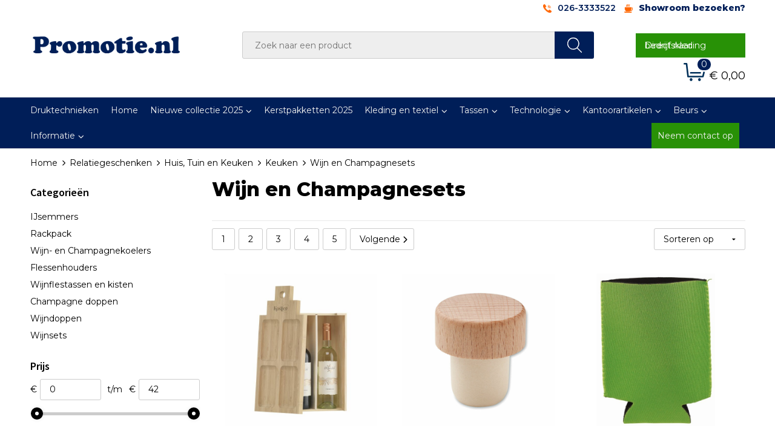

--- FILE ---
content_type: text/html; charset=UTF-8
request_url: https://www.promotie.nl/relatiegeschenken/huis-tuin-en-keuken/keuken/wijn-en-champagnesets
body_size: 27721
content:
<!DOCTYPE HTML>
<html lang="nl">
<head>
    <meta http-equiv="X-UA-Compatible" content="IE=Edge"/>
    <script type="text/javascript" nonce="Xrce4fVf/G7EeSeYNGS2vhkipco=">
        var baseUrl = '';
        var permalink = 'relatiegeschenken/huis-tuin-en-keuken/keuken/wijn-en-champagnesets';
    </script>
    <meta http-equiv="Content-Type" content="text/html;charset=UTF-8" />
<meta name="robots" content="index, follow" />
<meta property="og:type" content="category" />
<meta property="og:title" content="Wijn en Champagnesets" />
<meta property="og:image" content="https://fef5c1f60bff157bfd51-1d2043887f30fc26a838f63fac86383c.ssl.cf1.rackcdn.com/27c842fe8c2a11ad8360de8a7d4ada757d43c61a_600_600_fill.jpg" />
<meta property="og:url" content="https://www.promotie.nl/relatiegeschenken/huis-tuin-en-keuken/keuken/wijn-en-champagnesets" />
<meta name="viewport" content="width=device-width, initial-scale=1" />
<link rel="shortcut icon" type="image/x-icon" href="https://44a62996adde7833bf14-cfcb203ef4e9b3a1041aa75b01c6d9ed.ssl.cf1.rackcdn.com/faviconFile-1621245250.png" />
<link rel="canonical" href="https://www.promotie.nl/relatiegeschenken/huis-tuin-en-keuken/keuken/wijn-en-champagnesets" />
<link rel="next" href="https://www.promotie.nl/relatiegeschenken/huis-tuin-en-keuken/keuken/wijn-en-champagnesets?page=2" />
<link rel="stylesheet" type="text/css" href="/assets/15ae7fc8/css/style.css" />
<link rel="stylesheet" type="text/css" href="/uploads/css/installation.css" />
<link rel="stylesheet" type="text/css" href="/assets/4b9418a4/pager.css" />
<style type="text/css">

</style>
<script type="text/javascript" nonce="Xrce4fVf/G7EeSeYNGS2vhkipco=">
// https://github.com/filamentgroup/loadCSS
    !function(e){"use strict"
    var n=function(n,t,o){function i(e){return f.body?e():void setTimeout(function(){i(e)})}var d,r,a,l,f=e.document,s=f.createElement("link"),u=o||"all"
    return t?d=t:(r=(f.body||f.getElementsByTagName("head")[0]).childNodes,d=r[r.length-1]),a=f.styleSheets,s.rel="stylesheet",s.href=n,s.media="only x",i(function(){d.parentNode.insertBefore(s,t?d:d.nextSibling)}),l=function(e){for(var n=s.href,t=a.length;t--;)if(a[t].href===n)return e()
    setTimeout(function(){l(e)})},s.addEventListener&&s.addEventListener("load",function(){this.media=u}),s.onloadcssdefined=l,l(function(){s.media!==u&&(s.media=u)}),s}
    "undefined"!=typeof exports?exports.loadCSS=n:e.loadCSS=n}("undefined"!=typeof global?global:this)
loadCSS("/assets/59283338/jquery-ui-1.8.21.custom.css");
loadCSS("/assets/45a91dcd/typeahead.css?v=20161031");
loadCSS("/assets/15ae7fc8/js/vendor/light-gallery/css/lightGallery.css");
</script>
<title>Wijn en Champagnesets | Promotie.nl</title>
    <script src="https://kit.fontawesome.com/76e029abd3.js" crossorigin="anonymous"></script>
<link rel="preconnect" href="https://fonts.gstatic.com">
<link href="https://fonts.googleapis.com/css2?family=Source+Sans+Pro:ital,wght@0,300;0,400;0,600;0,700;1,300;1,400;1,600;1,700&display=swap" rel="stylesheet">
<link href="https://fonts.googleapis.com/css2?family=Montserrat:wght@300;400;600;800&display=swap" rel="stylesheet">

<!-- Global site tag (gtag.js) - Google Analytics -->
<script async src="https://www.googletagmanager.com/gtag/js?id=G-00J25S54C8"></script>
<script>
  window.dataLayer = window.dataLayer || [];
  function gtag(){dataLayer.push(arguments);}
  gtag('js', new Date());

  gtag('config', 'G-00J25S54C8');
  gtag('config', 'AW-870841319');
</script>

<!--Start of Tawk.to Script-->
<script type="text/javascript">
var Tawk_API=Tawk_API||{}, Tawk_LoadStart=new Date();
(function(){
var s1=document.createElement("script"),s0=document.getElementsByTagName("script")[0];
s1.async=true;
s1.src='https://embed.tawk.to/581350aff434cc6ca466c67f/default';
s1.charset='UTF-8';
s1.setAttribute('crossorigin','*');
s0.parentNode.insertBefore(s1,s0);
})();
</script>
<!--End of Tawk.to Script-->

<!-- popup box video etc-->
<script src="https://cdn.jsdelivr.net/npm/jquery@3.4.1/dist/jquery.min.js"></script>
<link rel="stylesheet" href="https://cdn.jsdelivr.net/gh/fancyapps/fancybox@3.5.7/dist/jquery.fancybox.min.css" />
<script src="https://cdn.jsdelivr.net/gh/fancyapps/fancybox@3.5.7/dist/jquery.fancybox.min.js"></script></head>
<body lang="nl">
<div id="container" class="logged-out no_children_category  category-219999 rootCategory-219889">
    <header>
    <div id="placeholder-header-top-wrapper">
        <div class="row collapse">
            <div id="placeholder-header-top"><div id="configuration-placeholder-widget-675" data-loadbyajax="0" data-reloadbyajax="0" data-widgetid="19" class="widget widget-19 widget-duplicaat  no-padding twelveColumnWidth" style=""><div id="configuration-placeholder-widget-811" data-loadbyajax="0" data-reloadbyajax="0" data-widgetid="7" class="widget widget-7 widget-menu top-menu twelveColumnWidth tabletTwelveColumnWidth mobileTwelveColumnWidth horizontal-margin" style=""><ul class="custom " id="yw2">
<li class="custom-item item-0 url resource-290468" data-cachedresource="menu-290468" data-menutype="url"><a target="_self" href="tel:0031263333522"><span class="custom-icon"><img src="https://44a62996adde7833bf14-cfcb203ef4e9b3a1041aa75b01c6d9ed.ssl.cf1.rackcdn.com/1620811726001-call.png" alt="" /></span><span class="menu-item-text">026-3333522</span></a></li>
<li class="custom-item item-1 staticPage resource-313260" data-cachedresource="menu-313260" data-menutype="staticPage"><a target="_self" href="https://www.promotie.nl/showroom"><span class="custom-icon"><img src="https://44a62996adde7833bf14-cfcb203ef4e9b3a1041aa75b01c6d9ed.ssl.cf1.rackcdn.com/1620811730002-coffee.png" alt="" /></span><span class="menu-item-text">Showroom bezoeken?</span></a></li>
</ul></div><!-- Time: 0.00035500526428223 --><div class="clear"></div></div><!-- Time: 0.00063395500183105 --><div class="clear"></div></div>        </div>
    </div>

    <div id="placeholder-header-wrapper">
        <div class="row collapse">
            <div id="placeholder-header"><div id="configuration-placeholder-widget-676" data-loadbyajax="0" data-reloadbyajax="0" data-widgetid="19" class="widget widget-19 widget-duplicaat  no-padding twelveColumnWidth" style=""><div id="configuration-placeholder-widget-644" data-loadbyajax="0" data-reloadbyajax="0" data-widgetid="12" class="widget widget-12 widget-afbeelding logo threeColumnWidth tabletSixColumnWidth mobileTwelveColumnWidth horizontal-margin" style=""><a href="/"><img style="" class="default-image" data-defaultimage="/uploads/editor/1620740934_LOGO_promotie.png" src="/uploads/editor/1620740934_LOGO_promotie.png" alt="Logo" /></a></div><!-- Time: 0.0001521110534668 --><div id="configuration-placeholder-widget-806" data-loadbyajax="0" data-reloadbyajax="0" data-widgetid="9" class="widget widget-9 widget-filter searchbar sixColumnWidth mobileTwelveColumnWidth horizontal-margin" style=""><form id="filter-form-static-176851766926750" onsubmit="return false;" action="https://www.promotie.nl/site/searchCategory" method="GET"><script type="text/javascript" nonce="Xrce4fVf/G7EeSeYNGS2vhkipco=">
    var categoriesLanguage = 'nl';
    var categoriesUrl = '/categories.json';
</script>
<input autocomplete="off" placeholder="Zoek naar een product" type="text"
       value="" name="FilterForm[name]" id="typeahead"/>
<a href="javascript:void(0);" class="search-submit-link" onclick="$(this).closest('form').find('input[type=text]').trigger('submit');">
    <span style="display:none;"></span>
</a></form></div><!-- Time: 0.0035879611968994 --><div id="configuration-placeholder-widget-891" data-loadbyajax="0" data-reloadbyajax="0" data-widgetid="2" class="widget widget-2 widget-opgemaakte-tekst bedrijfskleding twoColumnWidth mobileTwelveColumnWidth horizontal-margin" style=""><p>
	<a href="https://www.bedruktebedrijfs-kleding.nl/" target="_blank">Direct naar bedrijfskleding</a></p>
</div><!-- Time: 0.0001528263092041 --><div id="configuration-placeholder-widget-810" data-loadbyajax="0" data-reloadbyajax="0" data-widgetid="8" class="widget widget-8 widget-winkelwagen offer horizontal-margin" style=""><div class="cartDialog" id="shopping-cart-dialog-810">
<p class="row">Het product is aan de winkelmand toegevoegd</p></div><div class="shoppingCart item-0">
    <a>
    <div class="cart-icon">
        <svg id="Layer_1" data-name="Layer 1" xmlns="http://www.w3.org/2000/svg" viewBox="0 0 23.7383 32.5586">
            <defs><style>.cls-1 {fill: none;}</style></defs>
            <rect class="cls-1" x="15.5752" y="11.6841" width="4.2832" height="9.1899" />
            <rect class="cls-1" x="9.4658" y="11.6841" width="4.8594" height="9.1899" />
            <rect class="cls-1" x="3.7969" y="11.6841" width="4.4189" height="9.1899" />
            <path class="cls-1" d="M1.5,31.0234l20.7031.0352.0352-29.5239L1.5,1.5ZM14.7988,25.1H3.1724a.625.625,0,1,1,0-1.25H14.7988a.625.625,0,0,1,0,1.25Zm3.6817,1.24a.625.625,0,0,1,0,1.25H3.2549a.625.625,0,1,1,0-1.25Zm1.6465,3.5235H3.2549a.625.625,0,0,1,0-1.25H20.127a.625.625,0,0,1,0,1.25ZM14.95,2.873h5.5625a.625.625,0,0,1,0,1.25H14.95a.625.625,0,0,1,0-1.25Zm0,2.1763h5.5625a.625.625,0,0,1,0,1.25H14.95a.625.625,0,0,1,0-1.25Zm0,2.5815h5.5625a.625.625,0,0,1,0,1.25H14.95a.625.625,0,0,1,0-1.25ZM3.1724,2.873h5.563a.625.625,0,0,1,0,1.25H3.1724a.625.625,0,0,1,0-1.25Zm0,2.1763h5.563a.625.625,0,0,1,0,1.25H3.1724a.625.625,0,0,1,0-1.25Zm0,2.5815h5.563a.625.625,0,1,1,0,1.25H3.1724a.625.625,0,0,1,0-1.25Zm-.6255,3.4283a.625.625,0,0,1,.625-.625H20.4834a.6253.6253,0,0,1,.625.625v10.44a.6256.6256,0,0,1-.625.625H3.1719a.6253.6253,0,0,1-.625-.625Z" transform="translate(0 0)" />
            <path d="M22.2031,0H1.3584A1.3625,1.3625,0,0,0,0,1.3584v29.665a1.5366,1.5366,0,0,0,1.5347,1.5352H22.2031a1.5367,1.5367,0,0,0,1.5352-1.5352V1.5347A1.5366,1.5366,0,0,0,22.2031,0Zm0,31.0586L1.5,31.0234V1.5l20.7383.0347Z" transform="translate(0 0)" />
            <path d="M3.1719,22.124H20.4834a.6256.6256,0,0,0,.625-.625v-10.44a.6253.6253,0,0,0-.625-.625H3.1719a.625.625,0,0,0-.625.625v10.44A.6253.6253,0,0,0,3.1719,22.124Zm6.2939-1.25v-9.19h4.8594v9.19Zm10.3926,0H15.5752v-9.19h4.2832Zm-16.0615-9.19H8.2158v9.19H3.7969Z" transform="translate(0 0)" />
            <path d="M14.7988,23.85H3.1724a.625.625,0,1,0,0,1.25H14.7988a.625.625,0,0,0,0-1.25Z" transform="translate(0 0)" />
            <path d="M2.63,26.9648a.6252.6252,0,0,0,.625.625H18.4805a.625.625,0,0,0,0-1.25H3.2549A.6253.6253,0,0,0,2.63,26.9648Z" transform="translate(0 0)" />
            <path d="M20.127,28.6133H3.2549a.625.625,0,0,0,0,1.25H20.127a.625.625,0,0,0,0-1.25Z" transform="translate(0 0)" />
            <path d="M3.1724,4.123h5.563a.625.625,0,0,0,0-1.25H3.1724a.625.625,0,0,0,0,1.25Z" transform="translate(0 0)" />
            <path d="M14.95,4.123h5.5625a.625.625,0,0,0,0-1.25H14.95a.625.625,0,0,0,0,1.25Z" transform="translate(0 0)" />
            <path d="M14.95,6.2993h5.5625a.625.625,0,0,0,0-1.25H14.95a.625.625,0,0,0,0,1.25Z" transform="translate(0 0)" />
            <path d="M14.95,8.8808h5.5625a.625.625,0,0,0,0-1.25H14.95a.625.625,0,0,0,0,1.25Z" transform="translate(0 0)" />
            <path d="M3.1724,6.2993h5.563a.625.625,0,0,0,0-1.25H3.1724a.625.625,0,0,0,0,1.25Z" transform="translate(0 0)" />
            <path d="M3.1724,8.8808h5.563a.625.625,0,1,0,0-1.25H3.1724a.625.625,0,0,0,0,1.25Z" transform="translate(0 0)" />
        </svg>
        <span class="item-count">0</span>
    </div>
    <span>Op aanvraag</span>
    </a>
    <div class="shopping-cart-detail">
        <div class="shopping-cart" id="shopping-cart-810-1768517669">
<div class="">
<span class="empty">De offertemand is leeg!</span></div><div class="keys" style="display:none" title="/relatiegeschenken/huis-tuin-en-keuken/keuken/wijn-en-champagnesets"></div>
</div>
<div class="cartfooter">
    <a class="button" href="/offerRequest">Naar offertemand</a>
</div>

    </div>
</div>
</div><!-- Time: 0.0041608810424805 --><div id="configuration-placeholder-widget-809" data-loadbyajax="0" data-reloadbyajax="0" data-widgetid="8" class="widget widget-8 widget-winkelwagen cart oneColumnWidth horizontal-margin" style=""><div class="cartDialog" id="shopping-cart-dialog-809">
<p class="row">Het product is aan de winkelmand toegevoegd</p></div><div class="cart shoppingCart item-0">
    <a>
    <div class="cart-icon">
       <svg id="Laag_1" data-name="Laag 1" xmlns="http://www.w3.org/2000/svg" viewBox="0 0 39.7 34.4">
  <defs>
    <style>
      .cls-1 {
        fill: #01305a;
      }

      .cls-1, .cls-2, .cls-3 {
        stroke: #01305a;
      }

      .cls-1, .cls-3 {
        stroke-miterlimit: 10;
      }

      .cls-2, .cls-3 {
        fill: none;
        stroke-linecap: round;
        stroke-width: 3px;
      }

      .cls-2 {
        stroke-linejoin: round;
      }
    </style>
  </defs>
  <g>
    <ellipse class="cls-1" cx="14.1" cy="31.5" rx="2.1" ry="2.4"/>
    <ellipse class="cls-1" cx="29.8" cy="31.5" rx="2.1" ry="2.4"/>
    <polyline class="cls-2" points="1.5 1.5 5.6 1.5 8.4 25.8 36.2 25.8 38.2 17.9"/>
    <line class="cls-3" x1="13.4" y1="18.7" x2="31.2" y2="18.7"/>
  </g>
</svg>
        <span class="item-count">0</span>
    </div>
    <span>€ 0,00</span>
    </a>
    <div class="shopping-cart-detail">
        <div class="shopping-cart" id="shopping-cart-809-1768517669">
<div class="">
<span class="empty">De winkelwagen is leeg!</span></div><div class="keys" style="display:none" title="/relatiegeschenken/huis-tuin-en-keuken/keuken/wijn-en-champagnesets"></div>
</div>
<div class="cartfooter">
    <div class="carttotal">
        <strong>Subtotaal:</strong>
         <span class="subtotal">€ 0,00</span>
    </div>
    <a class="button" href="/checkout">Naar winkelwagen</a>
</div>

    </div>
</div></div><!-- Time: 0.002295970916748 --><div id="configuration-placeholder-widget-812" data-loadbyajax="0" data-reloadbyajax="0" data-widgetid="7" class="widget widget-7 widget-menu no-padding desktop-hide no-padding hide-for-large-up" style=""><div class="mobile-menu">

    <nav class="nav-bar">
        <section class="menu-toggle">
            <a><img class="open" src="https://57e5f77c3915c5107909-3850d28ea2ad19caadcd47824dc23575.ssl.cf1.rackcdn.com/1598451392_menubar.png" alt="Streepjes" /></a>
            <a><img class="close" src="https://57e5f77c3915c5107909-3850d28ea2ad19caadcd47824dc23575.ssl.cf1.rackcdn.com/1598451414_crossbar.png" alt="Kruisje" /></a>
        </section>

        <section class="logo">
            <span>PROMOTIE.NL B.V.</span>
        </section>

        <section class="small-menu">
            <a href='tel:026-3333522'><i class="fas fa-phone-alt"></i></a>
            <a href='mailto:advies@promotie.nl'><i class="fas fa-envelope"></i></a>
        </section>
    </nav>

    <aside class="nav-bar-menu">
        <ul class="custom no-images" id="yw3">
<li class="custom-item item-0 staticPage resource-313303" data-cachedresource="menu-313303" data-menutype="staticPage"><a target="_self" href="https://www.promotie.nl/druktechnieken">Druktechnieken</a></li>
<li class="custom-item item-1 url resource-290473" data-cachedresource="menu-290473" data-menutype="url"><a target="_self" href="/">Home</a></li>
<li data-permalink="relatiegeschenken" data-isoutlet="" data-cachedresource="menu-290482" class="custom-item item-2 category resource-290482 children" title="Relatiegeschenken" data-menutype="category"><a href="https://www.promotie.nl/relatiegeschenken">Nieuwe collectie 2025</a>
<ul>
<li data-permalink="relatiegeschenken/aanstekers" data-isoutlet="" data-cachedresource="category-229186" class="item-0 resource-229186 category-item" title="Aanstekers"><a href="https://www.promotie.nl/relatiegeschenken/aanstekers">Aanstekers</a></li>
<li data-permalink="relatiegeschenken/antistressbal/bedrukken" data-isoutlet="" data-cachedresource="category-220066" class="item-1 resource-220066 category-item" title="Anti stress"><a href="https://www.promotie.nl/relatiegeschenken/antistressbal/bedrukken">Anti stress</a></li>
<li data-permalink="relatiegeschenken/bidons-en-sportflessen/bedrukken" data-isoutlet="" data-cachedresource="category-220871" class="item-2 resource-220871 category-item" title="Bidons en Sportflessen"><a href="https://www.promotie.nl/relatiegeschenken/bidons-en-sportflessen/bedrukken">Bidons en Sportflessen</a></li>
<li data-permalink="relatiegeschenken/elektronica-gadgets-en-usb/bedrukken" data-isoutlet="" data-cachedresource="category-219895" class="item-3 resource-219895 category-item" title="Elektronica, Gadgets en USB"><a href="https://www.promotie.nl/relatiegeschenken/elektronica-gadgets-en-usb/bedrukken">Elektronica, Gadgets en USB</a></li>
<li data-permalink="relatiegeschenken/feestartikelen/bedrukken" data-isoutlet="" data-cachedresource="category-223266" class="item-4 resource-223266 category-item" title="Feestartikelen"><a href="https://www.promotie.nl/relatiegeschenken/feestartikelen/bedrukken">Feestartikelen</a></li>
<li data-permalink="relatiegeschenken/huis-tuin-en-keuken" data-isoutlet="" data-cachedresource="category-219997" class="item-5 resource-219997 category-item" title="Huis, Tuin en Keuken"><a href="https://www.promotie.nl/relatiegeschenken/huis-tuin-en-keuken">Huis, Tuin en Keuken</a></li>
<li data-permalink="relatiegeschenken/kantoor-en-zakelijk" data-isoutlet="" data-cachedresource="category-219925" class="item-6 resource-219925 category-item" title="Kantoor en Zakelijk"><a href="https://www.promotie.nl/relatiegeschenken/kantoor-en-zakelijk">Kantoor en Zakelijk</a></li>
<li data-permalink="relatiegeschenken/kerstartikelen" data-isoutlet="" data-cachedresource="category-219955" class="item-7 resource-219955 category-item" title="Kerst"><a href="https://www.promotie.nl/relatiegeschenken/kerstartikelen">Kerst</a></li>
<li data-permalink="relatiegeschenken/kinderen-peuters-en-babys" data-isoutlet="" data-cachedresource="category-220120" class="item-8 resource-220120 category-item" title="Kinderen, Peuters en Baby&#039;s"><a href="https://www.promotie.nl/relatiegeschenken/kinderen-peuters-en-babys">Kinderen, Peuters en Baby's</a></li>
<li data-permalink="relatiegeschenken/klokken-horloges-en-weerstations" data-isoutlet="" data-cachedresource="category-219918" class="item-9 resource-219918 category-item" title="Klokken, horloges en weerstations"><a href="https://www.promotie.nl/relatiegeschenken/klokken-horloges-en-weerstations">Klokken, horloges en weerstations</a></li>
<li data-permalink="relatiegeschenken/lampen-en-gereedschap" data-isoutlet="" data-cachedresource="category-219962" class="item-10 resource-219962 category-item" title="Lampen en Gereedschap"><a href="https://www.promotie.nl/relatiegeschenken/lampen-en-gereedschap">Lampen en Gereedschap</a></li>
<li data-permalink="relatiegeschenken/levensmiddelen" data-isoutlet="" data-cachedresource="category-250640" class="item-11 resource-250640 category-item" title="Levensmiddelen"><a href="https://www.promotie.nl/relatiegeschenken/levensmiddelen">Levensmiddelen</a></li>
<li data-permalink="relatiegeschenken/paraplus/bedrukken" data-isoutlet="" data-cachedresource="category-220603" class="item-12 resource-220603 category-item" title="Paraplu&#039;s bedrukken"><a href="https://www.promotie.nl/relatiegeschenken/paraplus/bedrukken">Paraplu's bedrukken</a></li>
<li data-permalink="relatiegeschenken/persoonlijke-verzorging" data-isoutlet="" data-cachedresource="category-219972" class="item-13 resource-219972 category-item" title="Persoonlijke verzorging"><a href="https://www.promotie.nl/relatiegeschenken/persoonlijke-verzorging">Persoonlijke verzorging</a></li>
<li data-permalink="relatiegeschenken/reisbenodigdheden" data-isoutlet="" data-cachedresource="category-220427" class="item-14 resource-220427 category-item" title="Reisbenodigdheden"><a href="https://www.promotie.nl/relatiegeschenken/reisbenodigdheden">Reisbenodigdheden</a></li>
<li data-permalink="relatiegeschenken/schrijfwaren/bedrukken" data-isoutlet="" data-cachedresource="category-219890" class="item-15 resource-219890 category-item" title="Schrijfwaren"><a href="https://www.promotie.nl/relatiegeschenken/schrijfwaren/bedrukken">Schrijfwaren</a></li>
<li data-permalink="relatiegeschenken/sleutelhangers-en-lanyards" data-isoutlet="" data-cachedresource="category-220036" class="item-16 resource-220036 category-item" title="Sleutelhangers en Lanyards"><a href="https://www.promotie.nl/relatiegeschenken/sleutelhangers-en-lanyards">Sleutelhangers en Lanyards</a></li>
<li data-permalink="relatiegeschenken/snoepgoed/snoep/bedrukken-220073" data-isoutlet="" data-cachedresource="category-220073" class="item-17 resource-220073 category-item" title="Snoepgoed"><a href="https://www.promotie.nl/relatiegeschenken/snoepgoed/snoep/bedrukken-220073">Snoepgoed</a></li>
<li data-permalink="relatiegeschenken/spellen-voor-binnen-en-buiten" data-isoutlet="" data-cachedresource="category-220197" class="item-18 resource-220197 category-item" title="Spellen voor binnen en buiten"><a href="https://www.promotie.nl/relatiegeschenken/spellen-voor-binnen-en-buiten">Spellen voor binnen en buiten</a></li>
<li data-permalink="relatiegeschenken/sport" data-isoutlet="" data-cachedresource="category-221401" class="item-19 resource-221401 category-item" title="Sport"><a href="https://www.promotie.nl/relatiegeschenken/sport">Sport</a></li>
<li data-permalink="relatiegeschenken/themapakketten" data-isoutlet="" data-cachedresource="category-271684" class="item-20 resource-271684 category-item" title="Themapakketten"><a href="https://www.promotie.nl/relatiegeschenken/themapakketten">Themapakketten</a></li>
<li data-permalink="relatiegeschenken/veiligheid-auto-en-fiets" data-isoutlet="" data-cachedresource="category-219899" class="item-21 resource-219899 category-item" title="Veiligheid, Auto en Fiets"><a href="https://www.promotie.nl/relatiegeschenken/veiligheid-auto-en-fiets">Veiligheid, Auto en Fiets</a></li>
<li data-permalink="relatiegeschenken/vrije-tijd-en-strand" data-isoutlet="" data-cachedresource="category-220261" class="item-22 resource-220261 category-item" title="Vrije tijd en Strand"><a href="https://www.promotie.nl/relatiegeschenken/vrije-tijd-en-strand">Vrije tijd en Strand</a></li>
<li data-permalink="relatiegeschenken/waterflesjes" data-isoutlet="" data-cachedresource="category-250653" class="item-23 resource-250653 category-item" title="Waterflesjes"><a href="https://www.promotie.nl/relatiegeschenken/waterflesjes">Waterflesjes</a></li>
</ul>
</li>
<li data-permalink="kerstpakketten/samenstellen/onlinekopen" data-isoutlet="" data-cachedresource="menu-290481" class="custom-item item-3 category resource-290481" title="Kerstpakketten" data-menutype="category"><a href="https://www.promotie.nl/kerstpakketten/samenstellen/onlinekopen">Kerstpakketten 2025</a></li>
<li data-permalink="textiel/bedrukken" data-isoutlet="" data-cachedresource="menu-290474" class="custom-item item-4 category resource-290474 children" title="Textiel bedrukken" data-menutype="category"><a href="https://www.promotie.nl/textiel/bedrukken">Kleding en textiel</a>
<ul>
<li data-permalink="jassen bedrukken" data-isoutlet="" data-cachedresource="category-240598" class="item-0 resource-240598 category-item" title="Jassen bedrukken"><a href="https://www.promotie.nl/jassen bedrukken">Jassen bedrukken</a></li>
<li data-permalink="textiel-bedrukken/badtextiel-en-douche/bedrukken" data-isoutlet="" data-cachedresource="category-222645" class="item-1 resource-222645 category-item" title="Badtextiel en Douche"><a href="https://www.promotie.nl/textiel-bedrukken/badtextiel-en-douche/bedrukken">Badtextiel en Douche</a></li>
<li data-permalink="textiel-bedrukken/bodywarmers bedrukken" data-isoutlet="" data-cachedresource="category-241826" class="item-2 resource-241826 category-item" title="Bodywarmers bedrukken"><a href="https://www.promotie.nl/textiel-bedrukken/bodywarmers bedrukken">Bodywarmers bedrukken</a></li>
<li data-permalink="textiel-bedrukken/broeken-en-rokken" data-isoutlet="" data-cachedresource="category-240877" class="item-3 resource-240877 category-item" title="Broeken en Rokken"><a href="https://www.promotie.nl/textiel-bedrukken/broeken-en-rokken">Broeken en Rokken</a></li>
<li data-permalink="textiel-bedrukken/capsmetlogo" data-isoutlet="" data-cachedresource="category-220101" class="item-4 resource-220101 category-item" title="Caps, Hoeden en Mutsen"><a href="https://www.promotie.nl/textiel-bedrukken/capsmetlogo">Caps, Hoeden en Mutsen</a></li>
<li data-permalink="textiel/dekens-fleece/dekens-en-kussens/bedrukken" data-isoutlet="" data-cachedresource="category-220114" class="item-5 resource-220114 category-item" title="Dekens, Fleecedekens en Kussens"><a href="https://www.promotie.nl/textiel/dekens-fleece/dekens-en-kussens/bedrukken">Dekens, Fleecedekens en Kussens</a></li>
<li data-permalink="textiel-bedrukken/gilets/bedrukken" data-isoutlet="" data-cachedresource="category-240806" class="item-6 resource-240806 category-item" title="Gilets"><a href="https://www.promotie.nl/textiel-bedrukken/gilets/bedrukken">Gilets</a></li>
<li data-permalink="textiel/sjaals bedrukken" data-isoutlet="" data-cachedresource="category-220128" class="item-7 resource-220128 category-item" title="Handschoenen en Sjaals"><a href="https://www.promotie.nl/textiel/sjaals bedrukken">Handschoenen en Sjaals</a></li>
<li data-permalink="textiel-bedrukken/kledingaccessoires/bedrukken" data-isoutlet="" data-cachedresource="category-220555" class="item-8 resource-220555 category-item" title="Kledingaccessoires"><a href="https://www.promotie.nl/textiel-bedrukken/kledingaccessoires/bedrukken">Kledingaccessoires</a></li>
<li data-permalink="ondergoed-sokken-en-nachtkleding-textiel/bedrukken" data-isoutlet="" data-cachedresource="category-239628" class="item-9 resource-239628 category-item" title="Ondergoed, Sokken en Nachtkleding"><a href="https://www.promotie.nl/ondergoed-sokken-en-nachtkleding-textiel/bedrukken">Ondergoed, Sokken en Nachtkleding</a></li>
<li data-permalink="textiel-bedrukken/overhemden/bedrukken" data-isoutlet="" data-cachedresource="category-240420" class="item-10 resource-240420 category-item" title="Overhemden bedrukken"><a href="https://www.promotie.nl/textiel-bedrukken/overhemden/bedrukken">Overhemden bedrukken</a></li>
<li data-permalink="textiel/peuters-en-babys/bedrukken" data-isoutlet="" data-cachedresource="category-225123" class="item-11 resource-225123 category-item" title="Peuters en Baby&#039;s"><a href="https://www.promotie.nl/textiel/peuters-en-babys/bedrukken">Peuters en Baby's</a></li>
<li data-permalink="textiel-bedrukken/poloshirts/bedrukken" data-isoutlet="" data-cachedresource="category-240926" class="item-12 resource-240926 category-item" title="Poloshirts bedrukken"><a href="https://www.promotie.nl/textiel-bedrukken/poloshirts/bedrukken">Poloshirts bedrukken</a></li>
<li data-permalink="textiel/regenkleding bedrukken" data-isoutlet="" data-cachedresource="category-221452" class="item-13 resource-221452 category-item" title="Regenkleding"><a href="https://www.promotie.nl/textiel/regenkleding bedrukken">Regenkleding</a></li>
<li data-permalink="textiel/sweaters/bedrukken" data-isoutlet="" data-cachedresource="category-225975" class="item-14 resource-225975 category-item" title="Sweaters bedrukken"><a href="https://www.promotie.nl/textiel/sweaters/bedrukken">Sweaters bedrukken</a></li>
<li data-permalink="textiel/t-shirts/bedrukken" data-isoutlet="" data-cachedresource="category-225970" class="item-15 resource-225970 category-item" title="T-Shirts bedrukken"><a href="https://www.promotie.nl/textiel/t-shirts/bedrukken">T-Shirts bedrukken</a></li>
<li data-permalink="textiel/vesten/bedrukken" data-isoutlet="" data-cachedresource="category-240551" class="item-16 resource-240551 category-item" title="Vesten bedrukken"><a href="https://www.promotie.nl/textiel/vesten/bedrukken">Vesten bedrukken</a></li>
<li data-permalink="textiel-bedrukken/blazers" data-isoutlet="" data-cachedresource="category-412121" class="item-17 resource-412121 category-item" title="Blazers"><a href="https://www.promotie.nl/textiel-bedrukken/blazers">Blazers</a></li>
<li data-permalink="textiel-bedrukken/schoenen" data-isoutlet="" data-cachedresource="category-507405" class="item-18 resource-507405 category-item" title="Schoenen"><a href="https://www.promotie.nl/textiel-bedrukken/schoenen">Schoenen</a></li>
</ul>
</li>
<li data-permalink="tassen-bedrukken-220183" data-isoutlet="" data-cachedresource="menu-290487" class="custom-item item-5 category resource-290487 children" title="Tassen bedrukken" data-menutype="category"><a href="https://www.promotie.nl/tassen-bedrukken-220183">Tassen</a>
<ul>
<li data-permalink="tassen-bedrukken/clutches" data-isoutlet="" data-cachedresource="category-905361" class="item-0 resource-905361 category-item" title="Clutches"><a href="https://www.promotie.nl/tassen-bedrukken/clutches">Clutches</a></li>
<li data-permalink="tassen-bedrukken/opbergtassen" data-isoutlet="" data-cachedresource="category-352155" class="item-1 resource-352155 category-item" title="Opbergtassen"><a href="https://www.promotie.nl/tassen-bedrukken/opbergtassen">Opbergtassen</a></li>
<li data-permalink="tassen-bedrukken/lunchtassen" data-isoutlet="" data-cachedresource="category-444071" class="item-2 resource-444071 category-item" title="Lunchtassen"><a href="https://www.promotie.nl/tassen-bedrukken/lunchtassen">Lunchtassen</a></li>
<li data-permalink="tassen-bedrukken/crossbody-tassen" data-isoutlet="" data-cachedresource="category-510918" class="item-3 resource-510918 category-item" title="Crossbody tassen"><a href="https://www.promotie.nl/tassen-bedrukken/crossbody-tassen">Crossbody tassen</a></li>
<li data-permalink="tassen-bedrukken/handtassen" data-isoutlet="" data-cachedresource="category-902008" class="item-4 resource-902008 category-item" title="Handtassen"><a href="https://www.promotie.nl/tassen-bedrukken/handtassen">Handtassen</a></li>
<li data-permalink="tassen-bedrukken/accessoires-voor-tassen-bedrukken" data-isoutlet="" data-cachedresource="category-220690" class="item-5 resource-220690 category-item" title="Accessoires voor tassen bedrukken"><a href="https://www.promotie.nl/tassen-bedrukken/accessoires-voor-tassen-bedrukken">Accessoires voor tassen bedrukken</a></li>
<li data-permalink="tassen-bedrukken/boodschappentassen-bedrukken" data-isoutlet="" data-cachedresource="category-220944" class="item-6 resource-220944 category-item" title="Boodschappentassen bedrukken "><a href="https://www.promotie.nl/tassen-bedrukken/boodschappentassen-bedrukken">Boodschappentassen bedrukken </a></li>
<li data-permalink="tas-bedrukken/Documententassen bedrukken " data-isoutlet="" data-cachedresource="category-220877" class="item-7 resource-220877 category-item" title="Documententassen bedrukken "><a href="https://www.promotie.nl/tas-bedrukken/Documententassen bedrukken ">Documententassen bedrukken </a></li>
<li data-permalink="tassen-bedrukken/draagtassen-en-opvouwbare-tassen-bedrukken" data-isoutlet="" data-cachedresource="category-223909" class="item-8 resource-223909 category-item" title="Draagtassen en opvouwbare tassen bedrukken"><a href="https://www.promotie.nl/tassen-bedrukken/draagtassen-en-opvouwbare-tassen-bedrukken">Draagtassen en opvouwbare tassen bedrukken</a></li>
<li data-permalink="tassen-bedrukken/kledingtassen-en-schoenentassen-bedrukken" data-isoutlet="" data-cachedresource="category-222119" class="item-9 resource-222119 category-item" title="Kledingtassen en schoenentassen bedrukken "><a href="https://www.promotie.nl/tassen-bedrukken/kledingtassen-en-schoenentassen-bedrukken">Kledingtassen en schoenentassen bedrukken </a></li>
<li data-permalink="tassen-bedrukken/koeltassen-bedrukken" data-isoutlet="" data-cachedresource="category-220294" class="item-10 resource-220294 category-item" title="Koeltassen bedrukken"><a href="https://www.promotie.nl/tassen-bedrukken/koeltassen-bedrukken">Koeltassen bedrukken</a></li>
<li data-permalink="tassen-bedrukken/reistassen-koffers-en-trolleys-bedrukken" data-isoutlet="" data-cachedresource="category-221447" class="item-11 resource-221447 category-item" title="Reistassen, Koffers en Trolleys bedrukken"><a href="https://www.promotie.nl/tassen-bedrukken/reistassen-koffers-en-trolleys-bedrukken">Reistassen, Koffers en Trolleys bedrukken</a></li>
<li data-permalink="tassen-bedrukken/laptop-hoezen-en-tassen" data-isoutlet="" data-cachedresource="category-221004" class="item-12 resource-221004 category-item" title="Laptop hoezen en tassen"><a href="https://www.promotie.nl/tassen-bedrukken/laptop-hoezen-en-tassen">Laptop hoezen en tassen</a></li>
<li data-permalink="tassen-bedrukken/papieren-tassen-bedrukken" data-isoutlet="" data-cachedresource="category-222790" class="item-13 resource-222790 category-item" title="Papieren tassen bedrukken"><a href="https://www.promotie.nl/tassen-bedrukken/papieren-tassen-bedrukken">Papieren tassen bedrukken</a></li>
<li data-permalink="tassen-bedrukken/rugzakken-bedrukken" data-isoutlet="" data-cachedresource="category-220958" class="item-14 resource-220958 category-item" title="Rugzakken bedrukken"><a href="https://www.promotie.nl/tassen-bedrukken/rugzakken-bedrukken">Rugzakken bedrukken</a></li>
<li data-permalink="tassen-bedrukken/schoudertassen-bedrukken" data-isoutlet="" data-cachedresource="category-222703" class="item-15 resource-222703 category-item" title="Schoudertassen bedrukken"><a href="https://www.promotie.nl/tassen-bedrukken/schoudertassen-bedrukken">Schoudertassen bedrukken</a></li>
<li data-permalink="tassen-bedrukken/sporttassen-bedrukken" data-isoutlet="" data-cachedresource="category-220928" class="item-16 resource-220928 category-item" title="Sporttassen bedrukken "><a href="https://www.promotie.nl/tassen-bedrukken/sporttassen-bedrukken">Sporttassen bedrukken </a></li>
<li data-permalink="tassen-bedrukken/strandtassen-bedrukken" data-isoutlet="" data-cachedresource="category-220922" class="item-17 resource-220922 category-item" title="Strandtassen bedrukken"><a href="https://www.promotie.nl/tassen-bedrukken/strandtassen-bedrukken">Strandtassen bedrukken</a></li>
<li data-permalink="tassen-bedrukken/tablettassen-laptoptassen-bedrukken" data-isoutlet="" data-cachedresource="category-227169" class="item-18 resource-227169 category-item" title="Tablettassen &amp; Laptoptassen bedrukken"><a href="https://www.promotie.nl/tassen-bedrukken/tablettassen-laptoptassen-bedrukken">Tablettassen & Laptoptassen bedrukken</a></li>
<li data-permalink="tassen-bedrukken/toilettassen-en-waterbestendige-tassen-bedrukken" data-isoutlet="" data-cachedresource="category-221120" class="item-19 resource-221120 category-item" title="Toilettassen en Waterbestendige tassen bedrukken"><a href="https://www.promotie.nl/tassen-bedrukken/toilettassen-en-waterbestendige-tassen-bedrukken">Toilettassen en Waterbestendige tassen bedrukken</a></li>
<li data-permalink="tassen-bedrukken/katoenen-tassen-bedrukken" data-isoutlet="" data-cachedresource="category-312704" class="item-20 resource-312704 category-item" title="Katoenen tassen bedrukken"><a href="https://www.promotie.nl/tassen-bedrukken/katoenen-tassen-bedrukken">Katoenen tassen bedrukken</a></li>
<li data-permalink="tassen-bedrukken/reistassensets" data-isoutlet="" data-cachedresource="category-584329" class="item-21 resource-584329 category-item" title="Reistassensets"><a href="https://www.promotie.nl/tassen-bedrukken/reistassensets">Reistassensets</a></li>
<li data-permalink="tassen-bedrukken/aktetassen" data-isoutlet="" data-cachedresource="category-599963" class="item-22 resource-599963 category-item" title="Aktetassen"><a href="https://www.promotie.nl/tassen-bedrukken/aktetassen">Aktetassen</a></li>
<li data-permalink="tassen-bedrukken/golftassen" data-isoutlet="" data-cachedresource="category-432258" class="item-23 resource-432258 category-item" title="Golftassen"><a href="https://www.promotie.nl/tassen-bedrukken/golftassen">Golftassen</a></li>
<li data-permalink="tassen-bedrukken/fietstassen" data-isoutlet="" data-cachedresource="category-428770" class="item-24 resource-428770 category-item" title="Fietstassen"><a href="https://www.promotie.nl/tassen-bedrukken/fietstassen">Fietstassen</a></li>
<li data-permalink="tassen-bedrukken/autotassen" data-isoutlet="" data-cachedresource="category-653863" class="item-25 resource-653863 category-item" title="Autotassen"><a href="https://www.promotie.nl/tassen-bedrukken/autotassen">Autotassen</a></li>
<li data-permalink="tassen-bedrukken/goodiebags" data-isoutlet="" data-cachedresource="category-382074" class="item-26 resource-382074 category-item" title="Goodiebags"><a href="https://www.promotie.nl/tassen-bedrukken/goodiebags">Goodiebags</a></li>
<li data-permalink="tassen-bedrukken/trolleys" data-isoutlet="" data-cachedresource="category-379273" class="item-27 resource-379273 category-item" title="Trolleys"><a href="https://www.promotie.nl/tassen-bedrukken/trolleys">Trolleys</a></li>
<li data-permalink="tassen-bedrukken/schoenentassen" data-isoutlet="" data-cachedresource="category-374660" class="item-28 resource-374660 category-item" title="Schoenentassen"><a href="https://www.promotie.nl/tassen-bedrukken/schoenentassen">Schoenentassen</a></li>
<li data-permalink="tassen-bedrukken/katoenen-draagtassen" data-isoutlet="" data-cachedresource="category-314231" class="item-29 resource-314231 category-item" title="Katoenen draagtassen"><a href="https://www.promotie.nl/tassen-bedrukken/katoenen-draagtassen">Katoenen draagtassen</a></li>
<li data-permalink="tassen-bedrukken/jute-tassen" data-isoutlet="" data-cachedresource="category-314232" class="item-30 resource-314232 category-item" title="Jute tassen"><a href="https://www.promotie.nl/tassen-bedrukken/jute-tassen">Jute tassen</a></li>
<li data-permalink="tassen-bedrukken/promotietassen" data-isoutlet="" data-cachedresource="category-314233" class="item-31 resource-314233 category-item" title="Promotietassen"><a href="https://www.promotie.nl/tassen-bedrukken/promotietassen">Promotietassen</a></li>
<li data-permalink="tassen-bedrukken/heuptassen" data-isoutlet="" data-cachedresource="category-314236" class="item-32 resource-314236 category-item" title="Heuptassen"><a href="https://www.promotie.nl/tassen-bedrukken/heuptassen">Heuptassen</a></li>
<li data-permalink="tassen-bedrukken/duffeltassen" data-isoutlet="" data-cachedresource="category-333423" class="item-33 resource-333423 category-item" title="Duffeltassen"><a href="https://www.promotie.nl/tassen-bedrukken/duffeltassen">Duffeltassen</a></li>
<li data-permalink="tassen-bedrukken/bowlingtassen" data-isoutlet="" data-cachedresource="category-336111" class="item-34 resource-336111 category-item" title="Bowlingtassen"><a href="https://www.promotie.nl/tassen-bedrukken/bowlingtassen">Bowlingtassen</a></li>
<li data-permalink="tassen-bedrukken/reistassen" data-isoutlet="" data-cachedresource="category-340808" class="item-35 resource-340808 category-item" title="Reistassen"><a href="https://www.promotie.nl/tassen-bedrukken/reistassen">Reistassen</a></li>
<li data-permalink="tassen-bedrukken/waterbestendige-tassen" data-isoutlet="" data-cachedresource="category-352112" class="item-36 resource-352112 category-item" title="Waterbestendige tassen"><a href="https://www.promotie.nl/tassen-bedrukken/waterbestendige-tassen">Waterbestendige tassen</a></li>
<li data-permalink="tassen-bedrukken/matrozentassen" data-isoutlet="" data-cachedresource="category-352867" class="item-37 resource-352867 category-item" title="Matrozentassen"><a href="https://www.promotie.nl/tassen-bedrukken/matrozentassen">Matrozentassen</a></li>
<li data-permalink="tassen-bedrukken/opvouwbare-tassen" data-isoutlet="" data-cachedresource="category-314234" class="item-38 resource-314234 category-item" title="Opvouwbare tassen"><a href="https://www.promotie.nl/tassen-bedrukken/opvouwbare-tassen">Opvouwbare tassen</a></li>
</ul>
</li>
<li data-permalink="relatiegeschenken/elektronica-gadgets-en-usb/bedrukken" data-isoutlet="" data-cachedresource="menu-290488" class="custom-item item-6 category resource-290488 children" title="Elektronica, Gadgets en USB" data-menutype="category"><a href="https://www.promotie.nl/relatiegeschenken/elektronica-gadgets-en-usb/bedrukken">Technologie</a>
<ul>
<li data-permalink="relatiegeschenken/elektronica-gadgets-en-usb/platenspelers" data-isoutlet="" data-cachedresource="category-595818" class="item-0 resource-595818 category-item" title="Platenspelers"><a href="https://www.promotie.nl/relatiegeschenken/elektronica-gadgets-en-usb/platenspelers">Platenspelers</a></li>
<li data-permalink="relatiegeschenken/elektronica-gadgets-en-usb/virtual-reality" data-isoutlet="" data-cachedresource="category-427173" class="item-1 resource-427173 category-item" title="Virtual reality"><a href="https://www.promotie.nl/relatiegeschenken/elektronica-gadgets-en-usb/virtual-reality">Virtual reality</a></li>
<li data-permalink="relatiegeschenken/elektronica-gadgets-en-usb/cameras-en-projectoren" data-isoutlet="" data-cachedresource="category-427272" class="item-2 resource-427272 category-item" title="Camera&#039;s en projectoren"><a href="https://www.promotie.nl/relatiegeschenken/elektronica-gadgets-en-usb/cameras-en-projectoren">Camera's en projectoren</a></li>
<li data-permalink="relatiegeschenken/elektronica-gadgets-en-usb/zonne-energie-opladers" data-isoutlet="" data-cachedresource="category-431680" class="item-3 resource-431680 category-item" title="Zonne energie opladers"><a href="https://www.promotie.nl/relatiegeschenken/elektronica-gadgets-en-usb/zonne-energie-opladers">Zonne energie opladers</a></li>
<li data-permalink="relatiegeschenken/elektronica-gadgets-en-usb/selfie-sticks" data-isoutlet="" data-cachedresource="category-436876" class="item-4 resource-436876 category-item" title="Selfie sticks"><a href="https://www.promotie.nl/relatiegeschenken/elektronica-gadgets-en-usb/selfie-sticks">Selfie sticks</a></li>
<li data-permalink="relatiegeschenken/elektronica-gadgets-en-usb/batterijen" data-isoutlet="" data-cachedresource="category-436877" class="item-5 resource-436877 category-item" title="Batterijen"><a href="https://www.promotie.nl/relatiegeschenken/elektronica-gadgets-en-usb/batterijen">Batterijen</a></li>
<li data-permalink="relatiegeschenken/elektronica-gadgets-en-usb/usb-stekkers" data-isoutlet="" data-cachedresource="category-426951" class="item-6 resource-426951 category-item" title="USB Stekkers"><a href="https://www.promotie.nl/relatiegeschenken/elektronica-gadgets-en-usb/usb-stekkers">USB Stekkers</a></li>
<li data-permalink="relatiegeschenken/elektronica-gadgets-en-usb/radios" data-isoutlet="" data-cachedresource="category-426333" class="item-7 resource-426333 category-item" title="Radio&#039;s"><a href="https://www.promotie.nl/relatiegeschenken/elektronica-gadgets-en-usb/radios">Radio's</a></li>
<li data-permalink="relatiegeschenken/elektronica-gadgets-en-usb/telefoonstandaards-en-accessoires" data-isoutlet="" data-cachedresource="category-221307" class="item-8 resource-221307 category-item" title="Telefoonstandaards en accessoires"><a href="https://www.promotie.nl/relatiegeschenken/elektronica-gadgets-en-usb/telefoonstandaards-en-accessoires">Telefoonstandaards en accessoires</a></li>
<li data-permalink="relatiegeschenken/elektronica-gadgets-en-usb/computer-en-laptopaccessoires" data-isoutlet="" data-cachedresource="category-221584" class="item-9 resource-221584 category-item" title="Computer- en Laptopaccessoires"><a href="https://www.promotie.nl/relatiegeschenken/elektronica-gadgets-en-usb/computer-en-laptopaccessoires">Computer- en Laptopaccessoires</a></li>
<li data-permalink="relatiegeschenken/elektronica-gadgets-en-usb/powerbanks" data-isoutlet="" data-cachedresource="category-221941" class="item-10 resource-221941 category-item" title="Powerbanks"><a href="https://www.promotie.nl/relatiegeschenken/elektronica-gadgets-en-usb/powerbanks">Powerbanks</a></li>
<li data-permalink="relatiegeschenken/elektronica-gadgets-en-usb/speakers-en-speakeraccessoires" data-isoutlet="" data-cachedresource="category-222478" class="item-11 resource-222478 category-item" title="Speakers en Speakeraccessoires"><a href="https://www.promotie.nl/relatiegeschenken/elektronica-gadgets-en-usb/speakers-en-speakeraccessoires">Speakers en Speakeraccessoires</a></li>
<li data-permalink="relatiegeschenken/elektronica-gadgets-en-usb/usb-sticks" data-isoutlet="" data-cachedresource="category-222896" class="item-12 resource-222896 category-item" title="USB Sticks"><a href="https://www.promotie.nl/relatiegeschenken/elektronica-gadgets-en-usb/usb-sticks">USB Sticks</a></li>
<li data-permalink="relatiegeschenken/elektronica-gadgets-en-usb/kabels-en-toebehoren" data-isoutlet="" data-cachedresource="category-223150" class="item-13 resource-223150 category-item" title="Kabels en toebehoren"><a href="https://www.promotie.nl/relatiegeschenken/elektronica-gadgets-en-usb/kabels-en-toebehoren">Kabels en toebehoren</a></li>
<li data-permalink="relatiegeschenken/elektronica-gadgets-en-usb/tabletstandaards-en-accessoires" data-isoutlet="" data-cachedresource="category-226088" class="item-14 resource-226088 category-item" title="Tabletstandaards en accessoires"><a href="https://www.promotie.nl/relatiegeschenken/elektronica-gadgets-en-usb/tabletstandaards-en-accessoires">Tabletstandaards en accessoires</a></li>
<li data-permalink="relatiegeschenken/elektronica-gadgets-en-usb/hoofdtelefoons" data-isoutlet="" data-cachedresource="category-226391" class="item-15 resource-226391 category-item" title="Hoofdtelefoons"><a href="https://www.promotie.nl/relatiegeschenken/elektronica-gadgets-en-usb/hoofdtelefoons">Hoofdtelefoons</a></li>
<li data-permalink="relatiegeschenken/elektronica-gadgets-en-usb/stylussen" data-isoutlet="" data-cachedresource="category-291318" class="item-16 resource-291318 category-item" title="Stylussen"><a href="https://www.promotie.nl/relatiegeschenken/elektronica-gadgets-en-usb/stylussen">Stylussen</a></li>
<li data-permalink="relatiegeschenken/elektronica-gadgets-en-usb/audio-oordopjes" data-isoutlet="" data-cachedresource="category-219896" class="item-17 resource-219896 category-item" title="Audio oordopjes"><a href="https://www.promotie.nl/relatiegeschenken/elektronica-gadgets-en-usb/audio-oordopjes">Audio oordopjes</a></li>
</ul>
</li>
<li data-permalink="relatiegeschenken/kantoor-en-zakelijk" data-isoutlet="" data-cachedresource="menu-313297" class="custom-item item-7 category resource-313297 children" title="Kantoor en Zakelijk" data-menutype="category"><a href="https://www.promotie.nl/relatiegeschenken/kantoor-en-zakelijk">Kantoorartikelen</a>
<ul>
<li data-permalink="relatiegeschenken/kantoor-en-zakelijk/geschenksets" data-isoutlet="" data-cachedresource="category-235403" class="item-0 resource-235403 category-item" title="Geschenksets"><a href="https://www.promotie.nl/relatiegeschenken/kantoor-en-zakelijk/geschenksets">Geschenksets</a></li>
<li data-permalink="relatiegeschenken/kantoor-en-zakelijk/agendas" data-isoutlet="" data-cachedresource="category-235087" class="item-1 resource-235087 category-item" title="Agenda&#039;s"><a href="https://www.promotie.nl/relatiegeschenken/kantoor-en-zakelijk/agendas">Agenda's</a></li>
<li data-permalink="relatiegeschenken/kantoor-en-zakelijk/kalenders-2022" data-isoutlet="" data-cachedresource="category-235071" class="item-2 resource-235071 category-item" title="Kalenders 2022"><a href="https://www.promotie.nl/relatiegeschenken/kantoor-en-zakelijk/kalenders-2022">Kalenders 2022</a></li>
<li data-permalink="relatiegeschenken/kantoor-en-zakelijk/stickers" data-isoutlet="" data-cachedresource="category-234282" class="item-3 resource-234282 category-item" title="Stickers"><a href="https://www.promotie.nl/relatiegeschenken/kantoor-en-zakelijk/stickers">Stickers</a></li>
<li data-permalink="relatiegeschenken/kantoor-en-zakelijk/post-pen-en-geschenkverpakkingen" data-isoutlet="" data-cachedresource="category-222379" class="item-4 resource-222379 category-item" title="Post, Pen en Geschenkverpakkingen"><a href="https://www.promotie.nl/relatiegeschenken/kantoor-en-zakelijk/post-pen-en-geschenkverpakkingen">Post, Pen en Geschenkverpakkingen</a></li>
<li data-permalink="relatiegeschenken/kantoor-en-zakelijk/papier-en-memo-houders" data-isoutlet="" data-cachedresource="category-222020" class="item-5 resource-222020 category-item" title="Papier- en Memo houders"><a href="https://www.promotie.nl/relatiegeschenken/kantoor-en-zakelijk/papier-en-memo-houders">Papier- en Memo houders</a></li>
<li data-permalink="relatiegeschenken/kantoor-en-zakelijk/pennen-etuis" data-isoutlet="" data-cachedresource="category-221523" class="item-6 resource-221523 category-item" title="Pennen etui&#039;s"><a href="https://www.promotie.nl/relatiegeschenken/kantoor-en-zakelijk/pennen-etuis">Pennen etui's</a></li>
<li data-permalink="relatiegeschenken/kantoor-en-zakelijk/visitekaart-en-pashouders" data-isoutlet="" data-cachedresource="category-221322" class="item-7 resource-221322 category-item" title="Visitekaart- en Pashouders"><a href="https://www.promotie.nl/relatiegeschenken/kantoor-en-zakelijk/visitekaart-en-pashouders">Visitekaart- en Pashouders</a></li>
<li data-permalink="relatiegeschenken/kantoor-en-zakelijk/document-en-schrijfmappen" data-isoutlet="" data-cachedresource="category-221186" class="item-8 resource-221186 category-item" title="Document- en schrijfmappen"><a href="https://www.promotie.nl/relatiegeschenken/kantoor-en-zakelijk/document-en-schrijfmappen">Document- en schrijfmappen</a></li>
<li data-permalink="relatiegeschenken/kantoor-en-zakelijk/pennenhouders" data-isoutlet="" data-cachedresource="category-220537" class="item-9 resource-220537 category-item" title="Pennenhouders"><a href="https://www.promotie.nl/relatiegeschenken/kantoor-en-zakelijk/pennenhouders">Pennenhouders</a></li>
<li data-permalink="relatiegeschenken/kantoor-en-zakelijk/bureau-toebehoren" data-isoutlet="" data-cachedresource="category-220360" class="item-10 resource-220360 category-item" title="Bureau toebehoren"><a href="https://www.promotie.nl/relatiegeschenken/kantoor-en-zakelijk/bureau-toebehoren">Bureau toebehoren</a></li>
<li data-permalink="relatiegeschenken/kantoor-en-zakelijk/portemonnees" data-isoutlet="" data-cachedresource="category-220302" class="item-11 resource-220302 category-item" title="Portemonnees"><a href="https://www.promotie.nl/relatiegeschenken/kantoor-en-zakelijk/portemonnees">Portemonnees</a></li>
<li data-permalink="relatiegeschenken/kantoor-en-zakelijk/memos" data-isoutlet="" data-cachedresource="category-219941" class="item-12 resource-219941 category-item" title="Memo&#039;s"><a href="https://www.promotie.nl/relatiegeschenken/kantoor-en-zakelijk/memos">Memo's</a></li>
<li data-permalink="relatiegeschenken/kantoor-en-zakelijk/notitieboeken-en-schriften" data-isoutlet="" data-cachedresource="category-219926" class="item-13 resource-219926 category-item" title="Notitieboeken en Schriften"><a href="https://www.promotie.nl/relatiegeschenken/kantoor-en-zakelijk/notitieboeken-en-schriften">Notitieboeken en Schriften</a></li>
</ul>
</li>
<li data-permalink="relatiegeschenken/schrijfwaren/bedrukken" data-isoutlet="" data-cachedresource="menu-313298" class="custom-item item-8 category resource-313298 children" title="Schrijfwaren" data-menutype="category"><a href="https://www.promotie.nl/relatiegeschenken/schrijfwaren/bedrukken">Beurs</a>
<ul>
<li data-permalink="relatiegeschenken/schrijfwaren/accessoires-voor-pennen" data-isoutlet="" data-cachedresource="category-447008" class="item-0 resource-447008 category-item" title="Accessoires voor pennen"><a href="https://www.promotie.nl/relatiegeschenken/schrijfwaren/accessoires-voor-pennen">Accessoires voor pennen</a></li>
<li data-permalink="relatiegeschenken/schrijfwaren/vulpennen" data-isoutlet="" data-cachedresource="category-258123" class="item-1 resource-258123 category-item" title="Vulpennen"><a href="https://www.promotie.nl/relatiegeschenken/schrijfwaren/vulpennen">Vulpennen</a></li>
<li data-permalink="relatiegeschenken/schrijfwaren/fineliners" data-isoutlet="" data-cachedresource="category-239833" class="item-2 resource-239833 category-item" title="Fineliners"><a href="https://www.promotie.nl/relatiegeschenken/schrijfwaren/fineliners">Fineliners</a></li>
<li data-permalink="relatiegeschenken/schrijfwaren/multifunctionele-pennen" data-isoutlet="" data-cachedresource="category-221293" class="item-3 resource-221293 category-item" title="Multifunctionele pennen"><a href="https://www.promotie.nl/relatiegeschenken/schrijfwaren/multifunctionele-pennen">Multifunctionele pennen</a></li>
<li data-permalink="relatiegeschenken/schrijfwaren/houten-pennen" data-isoutlet="" data-cachedresource="category-220598" class="item-4 resource-220598 category-item" title="Houten pennen"><a href="https://www.promotie.nl/relatiegeschenken/schrijfwaren/houten-pennen">Houten pennen</a></li>
<li data-permalink="relatiegeschenken/schrijfwaren/potloden/bedrukken" data-isoutlet="" data-cachedresource="category-220237" class="item-5 resource-220237 category-item" title="Potloden"><a href="https://www.promotie.nl/relatiegeschenken/schrijfwaren/potloden/bedrukken">Potloden</a></li>
<li data-permalink="relatiegeschenken/schrijfwaren/kinderschrijfwaren" data-isoutlet="" data-cachedresource="category-220051" class="item-6 resource-220051 category-item" title="Kinderschrijfwaren"><a href="https://www.promotie.nl/relatiegeschenken/schrijfwaren/kinderschrijfwaren">Kinderschrijfwaren</a></li>
<li data-permalink="relatiegeschenken/schrijfwaren/markeerstiften" data-isoutlet="" data-cachedresource="category-220016" class="item-7 resource-220016 category-item" title="Markeerstiften"><a href="https://www.promotie.nl/relatiegeschenken/schrijfwaren/markeerstiften">Markeerstiften</a></li>
<li data-permalink="relatiegeschenken/schrijfwaren/luxe-pennen" data-isoutlet="" data-cachedresource="category-220010" class="item-8 resource-220010 category-item" title="Luxe pennen"><a href="https://www.promotie.nl/relatiegeschenken/schrijfwaren/luxe-pennen">Luxe pennen</a></li>
<li data-permalink="relatiegeschenken/schrijfwaren/pennen-in-unieke-vormen" data-isoutlet="" data-cachedresource="category-219969" class="item-9 resource-219969 category-item" title="Pennen in unieke vormen"><a href="https://www.promotie.nl/relatiegeschenken/schrijfwaren/pennen-in-unieke-vormen">Pennen in unieke vormen</a></li>
<li data-permalink="relatiegeschenken/schrijfwaren/touchpennen" data-isoutlet="" data-cachedresource="category-219965" class="item-10 resource-219965 category-item" title="Touchpennen"><a href="https://www.promotie.nl/relatiegeschenken/schrijfwaren/touchpennen">Touchpennen</a></li>
<li data-permalink="relatiegeschenken/schrijfwaren/balpennen" data-isoutlet="" data-cachedresource="category-219909" class="item-11 resource-219909 category-item" title="Balpennen"><a href="https://www.promotie.nl/relatiegeschenken/schrijfwaren/balpennen">Balpennen</a></li>
<li data-permalink="relatiegeschenken/schrijfwaren/pennensets" data-isoutlet="" data-cachedresource="category-219891" class="item-12 resource-219891 category-item" title="Pennensets"><a href="https://www.promotie.nl/relatiegeschenken/schrijfwaren/pennensets">Pennensets</a></li>
</ul>
</li>
<li class="custom-item item-9 custom resource-290489 children" data-cachedresource="menu-290489" data-menutype="custom"><span target="_self">Informatie</span>
<ul>
<li class="custom-item item-0 staticPage resource-313305" data-cachedresource="menu-313305" data-menutype="staticPage"><a target="_self" href="https://www.promotie.nl/over-ons-313292">Over ons</a></li>
<li class="custom-item item-1 staticPage resource-290490" data-cachedresource="menu-290490" data-menutype="staticPage"><a target="_self" href="https://www.promotie.nl/veelgestelde-vragen">Veelgestelde vragen</a></li>
</ul>
</li>
<li class="custom-item item-10 staticPage resource-309596" data-cachedresource="menu-309596" data-menutype="staticPage"><a target="_self" href="https://www.promotie.nl/contact-313264">Neem contact op</a></li>
</ul>
    </aside>
</div></div><!-- Time: 0.0049231052398682 --><div class="clear"></div></div><!-- Time: 0.016171932220459 --><div class="clear"></div></div>        </div>
    </div>

    <div id="placeholder-header-bottom-wrapper">
        <div class="row collapse">
            <div id="placeholder-header-bottom"><div id="configuration-placeholder-widget-724" data-loadbyajax="0" data-reloadbyajax="0" data-widgetid="19" class="widget widget-19 widget-duplicaat  no-padding twelveColumnWidth" style=""><div id="configuration-placeholder-widget-647" data-loadbyajax="0" data-reloadbyajax="0" data-widgetid="7" class="widget widget-7 widget-menu main-menu twelveColumnWidth tabletTwelveColumnWidth horizontal-margin show-for-large-up" style=""><ul class="custom no-images" id="yw4">
<li class="custom-item item-0 staticPage resource-313303" data-cachedresource="menu-313303" data-menutype="staticPage"><a target="_self" href="https://www.promotie.nl/druktechnieken">Druktechnieken</a></li>
<li class="custom-item item-1 url resource-290473" data-cachedresource="menu-290473" data-menutype="url"><a target="_self" href="/">Home</a></li>
<li data-permalink="relatiegeschenken" data-isoutlet="" data-cachedresource="menu-290482" class="custom-item item-2 category resource-290482 children" title="Relatiegeschenken" data-menutype="category"><a href="https://www.promotie.nl/relatiegeschenken">Nieuwe collectie 2025</a>
<ul>
<li data-permalink="relatiegeschenken/aanstekers" data-isoutlet="" data-cachedresource="category-229186" class="item-0 resource-229186 category-item" title="Aanstekers"><a href="https://www.promotie.nl/relatiegeschenken/aanstekers">Aanstekers</a></li>
<li data-permalink="relatiegeschenken/antistressbal/bedrukken" data-isoutlet="" data-cachedresource="category-220066" class="item-1 resource-220066 category-item" title="Anti stress"><a href="https://www.promotie.nl/relatiegeschenken/antistressbal/bedrukken">Anti stress</a></li>
<li data-permalink="relatiegeschenken/bidons-en-sportflessen/bedrukken" data-isoutlet="" data-cachedresource="category-220871" class="item-2 resource-220871 category-item" title="Bidons en Sportflessen"><a href="https://www.promotie.nl/relatiegeschenken/bidons-en-sportflessen/bedrukken">Bidons en Sportflessen</a></li>
<li data-permalink="relatiegeschenken/elektronica-gadgets-en-usb/bedrukken" data-isoutlet="" data-cachedresource="category-219895" class="item-3 resource-219895 category-item" title="Elektronica, Gadgets en USB"><a href="https://www.promotie.nl/relatiegeschenken/elektronica-gadgets-en-usb/bedrukken">Elektronica, Gadgets en USB</a></li>
<li data-permalink="relatiegeschenken/feestartikelen/bedrukken" data-isoutlet="" data-cachedresource="category-223266" class="item-4 resource-223266 category-item" title="Feestartikelen"><a href="https://www.promotie.nl/relatiegeschenken/feestartikelen/bedrukken">Feestartikelen</a></li>
<li data-permalink="relatiegeschenken/huis-tuin-en-keuken" data-isoutlet="" data-cachedresource="category-219997" class="item-5 resource-219997 category-item" title="Huis, Tuin en Keuken"><a href="https://www.promotie.nl/relatiegeschenken/huis-tuin-en-keuken">Huis, Tuin en Keuken</a></li>
<li data-permalink="relatiegeschenken/kantoor-en-zakelijk" data-isoutlet="" data-cachedresource="category-219925" class="item-6 resource-219925 category-item" title="Kantoor en Zakelijk"><a href="https://www.promotie.nl/relatiegeschenken/kantoor-en-zakelijk">Kantoor en Zakelijk</a></li>
<li data-permalink="relatiegeschenken/kerstartikelen" data-isoutlet="" data-cachedresource="category-219955" class="item-7 resource-219955 category-item" title="Kerst"><a href="https://www.promotie.nl/relatiegeschenken/kerstartikelen">Kerst</a></li>
<li data-permalink="relatiegeschenken/kinderen-peuters-en-babys" data-isoutlet="" data-cachedresource="category-220120" class="item-8 resource-220120 category-item" title="Kinderen, Peuters en Baby&#039;s"><a href="https://www.promotie.nl/relatiegeschenken/kinderen-peuters-en-babys">Kinderen, Peuters en Baby's</a></li>
<li data-permalink="relatiegeschenken/klokken-horloges-en-weerstations" data-isoutlet="" data-cachedresource="category-219918" class="item-9 resource-219918 category-item" title="Klokken, horloges en weerstations"><a href="https://www.promotie.nl/relatiegeschenken/klokken-horloges-en-weerstations">Klokken, horloges en weerstations</a></li>
<li data-permalink="relatiegeschenken/lampen-en-gereedschap" data-isoutlet="" data-cachedresource="category-219962" class="item-10 resource-219962 category-item" title="Lampen en Gereedschap"><a href="https://www.promotie.nl/relatiegeschenken/lampen-en-gereedschap">Lampen en Gereedschap</a></li>
<li data-permalink="relatiegeschenken/levensmiddelen" data-isoutlet="" data-cachedresource="category-250640" class="item-11 resource-250640 category-item" title="Levensmiddelen"><a href="https://www.promotie.nl/relatiegeschenken/levensmiddelen">Levensmiddelen</a></li>
<li data-permalink="relatiegeschenken/paraplus/bedrukken" data-isoutlet="" data-cachedresource="category-220603" class="item-12 resource-220603 category-item" title="Paraplu&#039;s bedrukken"><a href="https://www.promotie.nl/relatiegeschenken/paraplus/bedrukken">Paraplu's bedrukken</a></li>
<li data-permalink="relatiegeschenken/persoonlijke-verzorging" data-isoutlet="" data-cachedresource="category-219972" class="item-13 resource-219972 category-item" title="Persoonlijke verzorging"><a href="https://www.promotie.nl/relatiegeschenken/persoonlijke-verzorging">Persoonlijke verzorging</a></li>
<li data-permalink="relatiegeschenken/reisbenodigdheden" data-isoutlet="" data-cachedresource="category-220427" class="item-14 resource-220427 category-item" title="Reisbenodigdheden"><a href="https://www.promotie.nl/relatiegeschenken/reisbenodigdheden">Reisbenodigdheden</a></li>
<li data-permalink="relatiegeschenken/schrijfwaren/bedrukken" data-isoutlet="" data-cachedresource="category-219890" class="item-15 resource-219890 category-item" title="Schrijfwaren"><a href="https://www.promotie.nl/relatiegeschenken/schrijfwaren/bedrukken">Schrijfwaren</a></li>
<li data-permalink="relatiegeschenken/sleutelhangers-en-lanyards" data-isoutlet="" data-cachedresource="category-220036" class="item-16 resource-220036 category-item" title="Sleutelhangers en Lanyards"><a href="https://www.promotie.nl/relatiegeschenken/sleutelhangers-en-lanyards">Sleutelhangers en Lanyards</a></li>
<li data-permalink="relatiegeschenken/snoepgoed/snoep/bedrukken-220073" data-isoutlet="" data-cachedresource="category-220073" class="item-17 resource-220073 category-item" title="Snoepgoed"><a href="https://www.promotie.nl/relatiegeschenken/snoepgoed/snoep/bedrukken-220073">Snoepgoed</a></li>
<li data-permalink="relatiegeschenken/spellen-voor-binnen-en-buiten" data-isoutlet="" data-cachedresource="category-220197" class="item-18 resource-220197 category-item" title="Spellen voor binnen en buiten"><a href="https://www.promotie.nl/relatiegeschenken/spellen-voor-binnen-en-buiten">Spellen voor binnen en buiten</a></li>
<li data-permalink="relatiegeschenken/sport" data-isoutlet="" data-cachedresource="category-221401" class="item-19 resource-221401 category-item" title="Sport"><a href="https://www.promotie.nl/relatiegeschenken/sport">Sport</a></li>
<li data-permalink="relatiegeschenken/themapakketten" data-isoutlet="" data-cachedresource="category-271684" class="item-20 resource-271684 category-item" title="Themapakketten"><a href="https://www.promotie.nl/relatiegeschenken/themapakketten">Themapakketten</a></li>
<li data-permalink="relatiegeschenken/veiligheid-auto-en-fiets" data-isoutlet="" data-cachedresource="category-219899" class="item-21 resource-219899 category-item" title="Veiligheid, Auto en Fiets"><a href="https://www.promotie.nl/relatiegeschenken/veiligheid-auto-en-fiets">Veiligheid, Auto en Fiets</a></li>
<li data-permalink="relatiegeschenken/vrije-tijd-en-strand" data-isoutlet="" data-cachedresource="category-220261" class="item-22 resource-220261 category-item" title="Vrije tijd en Strand"><a href="https://www.promotie.nl/relatiegeschenken/vrije-tijd-en-strand">Vrije tijd en Strand</a></li>
<li data-permalink="relatiegeschenken/waterflesjes" data-isoutlet="" data-cachedresource="category-250653" class="item-23 resource-250653 category-item" title="Waterflesjes"><a href="https://www.promotie.nl/relatiegeschenken/waterflesjes">Waterflesjes</a></li>
</ul>
</li>
<li data-permalink="kerstpakketten/samenstellen/onlinekopen" data-isoutlet="" data-cachedresource="menu-290481" class="custom-item item-3 category resource-290481" title="Kerstpakketten" data-menutype="category"><a href="https://www.promotie.nl/kerstpakketten/samenstellen/onlinekopen">Kerstpakketten 2025</a></li>
<li data-permalink="textiel/bedrukken" data-isoutlet="" data-cachedresource="menu-290474" class="custom-item item-4 category resource-290474 children" title="Textiel bedrukken" data-menutype="category"><a href="https://www.promotie.nl/textiel/bedrukken">Kleding en textiel</a>
<ul>
<li data-permalink="jassen bedrukken" data-isoutlet="" data-cachedresource="category-240598" class="item-0 resource-240598 category-item" title="Jassen bedrukken"><a href="https://www.promotie.nl/jassen bedrukken">Jassen bedrukken</a></li>
<li data-permalink="textiel-bedrukken/badtextiel-en-douche/bedrukken" data-isoutlet="" data-cachedresource="category-222645" class="item-1 resource-222645 category-item" title="Badtextiel en Douche"><a href="https://www.promotie.nl/textiel-bedrukken/badtextiel-en-douche/bedrukken">Badtextiel en Douche</a></li>
<li data-permalink="textiel-bedrukken/bodywarmers bedrukken" data-isoutlet="" data-cachedresource="category-241826" class="item-2 resource-241826 category-item" title="Bodywarmers bedrukken"><a href="https://www.promotie.nl/textiel-bedrukken/bodywarmers bedrukken">Bodywarmers bedrukken</a></li>
<li data-permalink="textiel-bedrukken/broeken-en-rokken" data-isoutlet="" data-cachedresource="category-240877" class="item-3 resource-240877 category-item" title="Broeken en Rokken"><a href="https://www.promotie.nl/textiel-bedrukken/broeken-en-rokken">Broeken en Rokken</a></li>
<li data-permalink="textiel-bedrukken/capsmetlogo" data-isoutlet="" data-cachedresource="category-220101" class="item-4 resource-220101 category-item" title="Caps, Hoeden en Mutsen"><a href="https://www.promotie.nl/textiel-bedrukken/capsmetlogo">Caps, Hoeden en Mutsen</a></li>
<li data-permalink="textiel/dekens-fleece/dekens-en-kussens/bedrukken" data-isoutlet="" data-cachedresource="category-220114" class="item-5 resource-220114 category-item" title="Dekens, Fleecedekens en Kussens"><a href="https://www.promotie.nl/textiel/dekens-fleece/dekens-en-kussens/bedrukken">Dekens, Fleecedekens en Kussens</a></li>
<li data-permalink="textiel-bedrukken/gilets/bedrukken" data-isoutlet="" data-cachedresource="category-240806" class="item-6 resource-240806 category-item" title="Gilets"><a href="https://www.promotie.nl/textiel-bedrukken/gilets/bedrukken">Gilets</a></li>
<li data-permalink="textiel/sjaals bedrukken" data-isoutlet="" data-cachedresource="category-220128" class="item-7 resource-220128 category-item" title="Handschoenen en Sjaals"><a href="https://www.promotie.nl/textiel/sjaals bedrukken">Handschoenen en Sjaals</a></li>
<li data-permalink="textiel-bedrukken/kledingaccessoires/bedrukken" data-isoutlet="" data-cachedresource="category-220555" class="item-8 resource-220555 category-item" title="Kledingaccessoires"><a href="https://www.promotie.nl/textiel-bedrukken/kledingaccessoires/bedrukken">Kledingaccessoires</a></li>
<li data-permalink="ondergoed-sokken-en-nachtkleding-textiel/bedrukken" data-isoutlet="" data-cachedresource="category-239628" class="item-9 resource-239628 category-item" title="Ondergoed, Sokken en Nachtkleding"><a href="https://www.promotie.nl/ondergoed-sokken-en-nachtkleding-textiel/bedrukken">Ondergoed, Sokken en Nachtkleding</a></li>
<li data-permalink="textiel-bedrukken/overhemden/bedrukken" data-isoutlet="" data-cachedresource="category-240420" class="item-10 resource-240420 category-item" title="Overhemden bedrukken"><a href="https://www.promotie.nl/textiel-bedrukken/overhemden/bedrukken">Overhemden bedrukken</a></li>
<li data-permalink="textiel/peuters-en-babys/bedrukken" data-isoutlet="" data-cachedresource="category-225123" class="item-11 resource-225123 category-item" title="Peuters en Baby&#039;s"><a href="https://www.promotie.nl/textiel/peuters-en-babys/bedrukken">Peuters en Baby's</a></li>
<li data-permalink="textiel-bedrukken/poloshirts/bedrukken" data-isoutlet="" data-cachedresource="category-240926" class="item-12 resource-240926 category-item" title="Poloshirts bedrukken"><a href="https://www.promotie.nl/textiel-bedrukken/poloshirts/bedrukken">Poloshirts bedrukken</a></li>
<li data-permalink="textiel/regenkleding bedrukken" data-isoutlet="" data-cachedresource="category-221452" class="item-13 resource-221452 category-item" title="Regenkleding"><a href="https://www.promotie.nl/textiel/regenkleding bedrukken">Regenkleding</a></li>
<li data-permalink="textiel/sweaters/bedrukken" data-isoutlet="" data-cachedresource="category-225975" class="item-14 resource-225975 category-item" title="Sweaters bedrukken"><a href="https://www.promotie.nl/textiel/sweaters/bedrukken">Sweaters bedrukken</a></li>
<li data-permalink="textiel/t-shirts/bedrukken" data-isoutlet="" data-cachedresource="category-225970" class="item-15 resource-225970 category-item" title="T-Shirts bedrukken"><a href="https://www.promotie.nl/textiel/t-shirts/bedrukken">T-Shirts bedrukken</a></li>
<li data-permalink="textiel/vesten/bedrukken" data-isoutlet="" data-cachedresource="category-240551" class="item-16 resource-240551 category-item" title="Vesten bedrukken"><a href="https://www.promotie.nl/textiel/vesten/bedrukken">Vesten bedrukken</a></li>
<li data-permalink="textiel-bedrukken/blazers" data-isoutlet="" data-cachedresource="category-412121" class="item-17 resource-412121 category-item" title="Blazers"><a href="https://www.promotie.nl/textiel-bedrukken/blazers">Blazers</a></li>
<li data-permalink="textiel-bedrukken/schoenen" data-isoutlet="" data-cachedresource="category-507405" class="item-18 resource-507405 category-item" title="Schoenen"><a href="https://www.promotie.nl/textiel-bedrukken/schoenen">Schoenen</a></li>
</ul>
</li>
<li data-permalink="tassen-bedrukken-220183" data-isoutlet="" data-cachedresource="menu-290487" class="custom-item item-5 category resource-290487 children" title="Tassen bedrukken" data-menutype="category"><a href="https://www.promotie.nl/tassen-bedrukken-220183">Tassen</a>
<ul>
<li data-permalink="tassen-bedrukken/clutches" data-isoutlet="" data-cachedresource="category-905361" class="item-0 resource-905361 category-item" title="Clutches"><a href="https://www.promotie.nl/tassen-bedrukken/clutches">Clutches</a></li>
<li data-permalink="tassen-bedrukken/opbergtassen" data-isoutlet="" data-cachedresource="category-352155" class="item-1 resource-352155 category-item" title="Opbergtassen"><a href="https://www.promotie.nl/tassen-bedrukken/opbergtassen">Opbergtassen</a></li>
<li data-permalink="tassen-bedrukken/lunchtassen" data-isoutlet="" data-cachedresource="category-444071" class="item-2 resource-444071 category-item" title="Lunchtassen"><a href="https://www.promotie.nl/tassen-bedrukken/lunchtassen">Lunchtassen</a></li>
<li data-permalink="tassen-bedrukken/crossbody-tassen" data-isoutlet="" data-cachedresource="category-510918" class="item-3 resource-510918 category-item" title="Crossbody tassen"><a href="https://www.promotie.nl/tassen-bedrukken/crossbody-tassen">Crossbody tassen</a></li>
<li data-permalink="tassen-bedrukken/handtassen" data-isoutlet="" data-cachedresource="category-902008" class="item-4 resource-902008 category-item" title="Handtassen"><a href="https://www.promotie.nl/tassen-bedrukken/handtassen">Handtassen</a></li>
<li data-permalink="tassen-bedrukken/accessoires-voor-tassen-bedrukken" data-isoutlet="" data-cachedresource="category-220690" class="item-5 resource-220690 category-item" title="Accessoires voor tassen bedrukken"><a href="https://www.promotie.nl/tassen-bedrukken/accessoires-voor-tassen-bedrukken">Accessoires voor tassen bedrukken</a></li>
<li data-permalink="tassen-bedrukken/boodschappentassen-bedrukken" data-isoutlet="" data-cachedresource="category-220944" class="item-6 resource-220944 category-item" title="Boodschappentassen bedrukken "><a href="https://www.promotie.nl/tassen-bedrukken/boodschappentassen-bedrukken">Boodschappentassen bedrukken </a></li>
<li data-permalink="tas-bedrukken/Documententassen bedrukken " data-isoutlet="" data-cachedresource="category-220877" class="item-7 resource-220877 category-item" title="Documententassen bedrukken "><a href="https://www.promotie.nl/tas-bedrukken/Documententassen bedrukken ">Documententassen bedrukken </a></li>
<li data-permalink="tassen-bedrukken/draagtassen-en-opvouwbare-tassen-bedrukken" data-isoutlet="" data-cachedresource="category-223909" class="item-8 resource-223909 category-item" title="Draagtassen en opvouwbare tassen bedrukken"><a href="https://www.promotie.nl/tassen-bedrukken/draagtassen-en-opvouwbare-tassen-bedrukken">Draagtassen en opvouwbare tassen bedrukken</a></li>
<li data-permalink="tassen-bedrukken/kledingtassen-en-schoenentassen-bedrukken" data-isoutlet="" data-cachedresource="category-222119" class="item-9 resource-222119 category-item" title="Kledingtassen en schoenentassen bedrukken "><a href="https://www.promotie.nl/tassen-bedrukken/kledingtassen-en-schoenentassen-bedrukken">Kledingtassen en schoenentassen bedrukken </a></li>
<li data-permalink="tassen-bedrukken/koeltassen-bedrukken" data-isoutlet="" data-cachedresource="category-220294" class="item-10 resource-220294 category-item" title="Koeltassen bedrukken"><a href="https://www.promotie.nl/tassen-bedrukken/koeltassen-bedrukken">Koeltassen bedrukken</a></li>
<li data-permalink="tassen-bedrukken/reistassen-koffers-en-trolleys-bedrukken" data-isoutlet="" data-cachedresource="category-221447" class="item-11 resource-221447 category-item" title="Reistassen, Koffers en Trolleys bedrukken"><a href="https://www.promotie.nl/tassen-bedrukken/reistassen-koffers-en-trolleys-bedrukken">Reistassen, Koffers en Trolleys bedrukken</a></li>
<li data-permalink="tassen-bedrukken/laptop-hoezen-en-tassen" data-isoutlet="" data-cachedresource="category-221004" class="item-12 resource-221004 category-item" title="Laptop hoezen en tassen"><a href="https://www.promotie.nl/tassen-bedrukken/laptop-hoezen-en-tassen">Laptop hoezen en tassen</a></li>
<li data-permalink="tassen-bedrukken/papieren-tassen-bedrukken" data-isoutlet="" data-cachedresource="category-222790" class="item-13 resource-222790 category-item" title="Papieren tassen bedrukken"><a href="https://www.promotie.nl/tassen-bedrukken/papieren-tassen-bedrukken">Papieren tassen bedrukken</a></li>
<li data-permalink="tassen-bedrukken/rugzakken-bedrukken" data-isoutlet="" data-cachedresource="category-220958" class="item-14 resource-220958 category-item" title="Rugzakken bedrukken"><a href="https://www.promotie.nl/tassen-bedrukken/rugzakken-bedrukken">Rugzakken bedrukken</a></li>
<li data-permalink="tassen-bedrukken/schoudertassen-bedrukken" data-isoutlet="" data-cachedresource="category-222703" class="item-15 resource-222703 category-item" title="Schoudertassen bedrukken"><a href="https://www.promotie.nl/tassen-bedrukken/schoudertassen-bedrukken">Schoudertassen bedrukken</a></li>
<li data-permalink="tassen-bedrukken/sporttassen-bedrukken" data-isoutlet="" data-cachedresource="category-220928" class="item-16 resource-220928 category-item" title="Sporttassen bedrukken "><a href="https://www.promotie.nl/tassen-bedrukken/sporttassen-bedrukken">Sporttassen bedrukken </a></li>
<li data-permalink="tassen-bedrukken/strandtassen-bedrukken" data-isoutlet="" data-cachedresource="category-220922" class="item-17 resource-220922 category-item" title="Strandtassen bedrukken"><a href="https://www.promotie.nl/tassen-bedrukken/strandtassen-bedrukken">Strandtassen bedrukken</a></li>
<li data-permalink="tassen-bedrukken/tablettassen-laptoptassen-bedrukken" data-isoutlet="" data-cachedresource="category-227169" class="item-18 resource-227169 category-item" title="Tablettassen &amp; Laptoptassen bedrukken"><a href="https://www.promotie.nl/tassen-bedrukken/tablettassen-laptoptassen-bedrukken">Tablettassen & Laptoptassen bedrukken</a></li>
<li data-permalink="tassen-bedrukken/toilettassen-en-waterbestendige-tassen-bedrukken" data-isoutlet="" data-cachedresource="category-221120" class="item-19 resource-221120 category-item" title="Toilettassen en Waterbestendige tassen bedrukken"><a href="https://www.promotie.nl/tassen-bedrukken/toilettassen-en-waterbestendige-tassen-bedrukken">Toilettassen en Waterbestendige tassen bedrukken</a></li>
<li data-permalink="tassen-bedrukken/katoenen-tassen-bedrukken" data-isoutlet="" data-cachedresource="category-312704" class="item-20 resource-312704 category-item" title="Katoenen tassen bedrukken"><a href="https://www.promotie.nl/tassen-bedrukken/katoenen-tassen-bedrukken">Katoenen tassen bedrukken</a></li>
<li data-permalink="tassen-bedrukken/reistassensets" data-isoutlet="" data-cachedresource="category-584329" class="item-21 resource-584329 category-item" title="Reistassensets"><a href="https://www.promotie.nl/tassen-bedrukken/reistassensets">Reistassensets</a></li>
<li data-permalink="tassen-bedrukken/aktetassen" data-isoutlet="" data-cachedresource="category-599963" class="item-22 resource-599963 category-item" title="Aktetassen"><a href="https://www.promotie.nl/tassen-bedrukken/aktetassen">Aktetassen</a></li>
<li data-permalink="tassen-bedrukken/golftassen" data-isoutlet="" data-cachedresource="category-432258" class="item-23 resource-432258 category-item" title="Golftassen"><a href="https://www.promotie.nl/tassen-bedrukken/golftassen">Golftassen</a></li>
<li data-permalink="tassen-bedrukken/fietstassen" data-isoutlet="" data-cachedresource="category-428770" class="item-24 resource-428770 category-item" title="Fietstassen"><a href="https://www.promotie.nl/tassen-bedrukken/fietstassen">Fietstassen</a></li>
<li data-permalink="tassen-bedrukken/autotassen" data-isoutlet="" data-cachedresource="category-653863" class="item-25 resource-653863 category-item" title="Autotassen"><a href="https://www.promotie.nl/tassen-bedrukken/autotassen">Autotassen</a></li>
<li data-permalink="tassen-bedrukken/goodiebags" data-isoutlet="" data-cachedresource="category-382074" class="item-26 resource-382074 category-item" title="Goodiebags"><a href="https://www.promotie.nl/tassen-bedrukken/goodiebags">Goodiebags</a></li>
<li data-permalink="tassen-bedrukken/trolleys" data-isoutlet="" data-cachedresource="category-379273" class="item-27 resource-379273 category-item" title="Trolleys"><a href="https://www.promotie.nl/tassen-bedrukken/trolleys">Trolleys</a></li>
<li data-permalink="tassen-bedrukken/schoenentassen" data-isoutlet="" data-cachedresource="category-374660" class="item-28 resource-374660 category-item" title="Schoenentassen"><a href="https://www.promotie.nl/tassen-bedrukken/schoenentassen">Schoenentassen</a></li>
<li data-permalink="tassen-bedrukken/katoenen-draagtassen" data-isoutlet="" data-cachedresource="category-314231" class="item-29 resource-314231 category-item" title="Katoenen draagtassen"><a href="https://www.promotie.nl/tassen-bedrukken/katoenen-draagtassen">Katoenen draagtassen</a></li>
<li data-permalink="tassen-bedrukken/jute-tassen" data-isoutlet="" data-cachedresource="category-314232" class="item-30 resource-314232 category-item" title="Jute tassen"><a href="https://www.promotie.nl/tassen-bedrukken/jute-tassen">Jute tassen</a></li>
<li data-permalink="tassen-bedrukken/promotietassen" data-isoutlet="" data-cachedresource="category-314233" class="item-31 resource-314233 category-item" title="Promotietassen"><a href="https://www.promotie.nl/tassen-bedrukken/promotietassen">Promotietassen</a></li>
<li data-permalink="tassen-bedrukken/heuptassen" data-isoutlet="" data-cachedresource="category-314236" class="item-32 resource-314236 category-item" title="Heuptassen"><a href="https://www.promotie.nl/tassen-bedrukken/heuptassen">Heuptassen</a></li>
<li data-permalink="tassen-bedrukken/duffeltassen" data-isoutlet="" data-cachedresource="category-333423" class="item-33 resource-333423 category-item" title="Duffeltassen"><a href="https://www.promotie.nl/tassen-bedrukken/duffeltassen">Duffeltassen</a></li>
<li data-permalink="tassen-bedrukken/bowlingtassen" data-isoutlet="" data-cachedresource="category-336111" class="item-34 resource-336111 category-item" title="Bowlingtassen"><a href="https://www.promotie.nl/tassen-bedrukken/bowlingtassen">Bowlingtassen</a></li>
<li data-permalink="tassen-bedrukken/reistassen" data-isoutlet="" data-cachedresource="category-340808" class="item-35 resource-340808 category-item" title="Reistassen"><a href="https://www.promotie.nl/tassen-bedrukken/reistassen">Reistassen</a></li>
<li data-permalink="tassen-bedrukken/waterbestendige-tassen" data-isoutlet="" data-cachedresource="category-352112" class="item-36 resource-352112 category-item" title="Waterbestendige tassen"><a href="https://www.promotie.nl/tassen-bedrukken/waterbestendige-tassen">Waterbestendige tassen</a></li>
<li data-permalink="tassen-bedrukken/matrozentassen" data-isoutlet="" data-cachedresource="category-352867" class="item-37 resource-352867 category-item" title="Matrozentassen"><a href="https://www.promotie.nl/tassen-bedrukken/matrozentassen">Matrozentassen</a></li>
<li data-permalink="tassen-bedrukken/opvouwbare-tassen" data-isoutlet="" data-cachedresource="category-314234" class="item-38 resource-314234 category-item" title="Opvouwbare tassen"><a href="https://www.promotie.nl/tassen-bedrukken/opvouwbare-tassen">Opvouwbare tassen</a></li>
</ul>
</li>
<li data-permalink="relatiegeschenken/elektronica-gadgets-en-usb/bedrukken" data-isoutlet="" data-cachedresource="menu-290488" class="custom-item item-6 category resource-290488 children" title="Elektronica, Gadgets en USB" data-menutype="category"><a href="https://www.promotie.nl/relatiegeschenken/elektronica-gadgets-en-usb/bedrukken">Technologie</a>
<ul>
<li data-permalink="relatiegeschenken/elektronica-gadgets-en-usb/platenspelers" data-isoutlet="" data-cachedresource="category-595818" class="item-0 resource-595818 category-item" title="Platenspelers"><a href="https://www.promotie.nl/relatiegeschenken/elektronica-gadgets-en-usb/platenspelers">Platenspelers</a></li>
<li data-permalink="relatiegeschenken/elektronica-gadgets-en-usb/virtual-reality" data-isoutlet="" data-cachedresource="category-427173" class="item-1 resource-427173 category-item" title="Virtual reality"><a href="https://www.promotie.nl/relatiegeschenken/elektronica-gadgets-en-usb/virtual-reality">Virtual reality</a></li>
<li data-permalink="relatiegeschenken/elektronica-gadgets-en-usb/cameras-en-projectoren" data-isoutlet="" data-cachedresource="category-427272" class="item-2 resource-427272 category-item" title="Camera&#039;s en projectoren"><a href="https://www.promotie.nl/relatiegeschenken/elektronica-gadgets-en-usb/cameras-en-projectoren">Camera's en projectoren</a></li>
<li data-permalink="relatiegeschenken/elektronica-gadgets-en-usb/zonne-energie-opladers" data-isoutlet="" data-cachedresource="category-431680" class="item-3 resource-431680 category-item" title="Zonne energie opladers"><a href="https://www.promotie.nl/relatiegeschenken/elektronica-gadgets-en-usb/zonne-energie-opladers">Zonne energie opladers</a></li>
<li data-permalink="relatiegeschenken/elektronica-gadgets-en-usb/selfie-sticks" data-isoutlet="" data-cachedresource="category-436876" class="item-4 resource-436876 category-item" title="Selfie sticks"><a href="https://www.promotie.nl/relatiegeschenken/elektronica-gadgets-en-usb/selfie-sticks">Selfie sticks</a></li>
<li data-permalink="relatiegeschenken/elektronica-gadgets-en-usb/batterijen" data-isoutlet="" data-cachedresource="category-436877" class="item-5 resource-436877 category-item" title="Batterijen"><a href="https://www.promotie.nl/relatiegeschenken/elektronica-gadgets-en-usb/batterijen">Batterijen</a></li>
<li data-permalink="relatiegeschenken/elektronica-gadgets-en-usb/usb-stekkers" data-isoutlet="" data-cachedresource="category-426951" class="item-6 resource-426951 category-item" title="USB Stekkers"><a href="https://www.promotie.nl/relatiegeschenken/elektronica-gadgets-en-usb/usb-stekkers">USB Stekkers</a></li>
<li data-permalink="relatiegeschenken/elektronica-gadgets-en-usb/radios" data-isoutlet="" data-cachedresource="category-426333" class="item-7 resource-426333 category-item" title="Radio&#039;s"><a href="https://www.promotie.nl/relatiegeschenken/elektronica-gadgets-en-usb/radios">Radio's</a></li>
<li data-permalink="relatiegeschenken/elektronica-gadgets-en-usb/telefoonstandaards-en-accessoires" data-isoutlet="" data-cachedresource="category-221307" class="item-8 resource-221307 category-item" title="Telefoonstandaards en accessoires"><a href="https://www.promotie.nl/relatiegeschenken/elektronica-gadgets-en-usb/telefoonstandaards-en-accessoires">Telefoonstandaards en accessoires</a></li>
<li data-permalink="relatiegeschenken/elektronica-gadgets-en-usb/computer-en-laptopaccessoires" data-isoutlet="" data-cachedresource="category-221584" class="item-9 resource-221584 category-item" title="Computer- en Laptopaccessoires"><a href="https://www.promotie.nl/relatiegeschenken/elektronica-gadgets-en-usb/computer-en-laptopaccessoires">Computer- en Laptopaccessoires</a></li>
<li data-permalink="relatiegeschenken/elektronica-gadgets-en-usb/powerbanks" data-isoutlet="" data-cachedresource="category-221941" class="item-10 resource-221941 category-item" title="Powerbanks"><a href="https://www.promotie.nl/relatiegeschenken/elektronica-gadgets-en-usb/powerbanks">Powerbanks</a></li>
<li data-permalink="relatiegeschenken/elektronica-gadgets-en-usb/speakers-en-speakeraccessoires" data-isoutlet="" data-cachedresource="category-222478" class="item-11 resource-222478 category-item" title="Speakers en Speakeraccessoires"><a href="https://www.promotie.nl/relatiegeschenken/elektronica-gadgets-en-usb/speakers-en-speakeraccessoires">Speakers en Speakeraccessoires</a></li>
<li data-permalink="relatiegeschenken/elektronica-gadgets-en-usb/usb-sticks" data-isoutlet="" data-cachedresource="category-222896" class="item-12 resource-222896 category-item" title="USB Sticks"><a href="https://www.promotie.nl/relatiegeschenken/elektronica-gadgets-en-usb/usb-sticks">USB Sticks</a></li>
<li data-permalink="relatiegeschenken/elektronica-gadgets-en-usb/kabels-en-toebehoren" data-isoutlet="" data-cachedresource="category-223150" class="item-13 resource-223150 category-item" title="Kabels en toebehoren"><a href="https://www.promotie.nl/relatiegeschenken/elektronica-gadgets-en-usb/kabels-en-toebehoren">Kabels en toebehoren</a></li>
<li data-permalink="relatiegeschenken/elektronica-gadgets-en-usb/tabletstandaards-en-accessoires" data-isoutlet="" data-cachedresource="category-226088" class="item-14 resource-226088 category-item" title="Tabletstandaards en accessoires"><a href="https://www.promotie.nl/relatiegeschenken/elektronica-gadgets-en-usb/tabletstandaards-en-accessoires">Tabletstandaards en accessoires</a></li>
<li data-permalink="relatiegeschenken/elektronica-gadgets-en-usb/hoofdtelefoons" data-isoutlet="" data-cachedresource="category-226391" class="item-15 resource-226391 category-item" title="Hoofdtelefoons"><a href="https://www.promotie.nl/relatiegeschenken/elektronica-gadgets-en-usb/hoofdtelefoons">Hoofdtelefoons</a></li>
<li data-permalink="relatiegeschenken/elektronica-gadgets-en-usb/stylussen" data-isoutlet="" data-cachedresource="category-291318" class="item-16 resource-291318 category-item" title="Stylussen"><a href="https://www.promotie.nl/relatiegeschenken/elektronica-gadgets-en-usb/stylussen">Stylussen</a></li>
<li data-permalink="relatiegeschenken/elektronica-gadgets-en-usb/audio-oordopjes" data-isoutlet="" data-cachedresource="category-219896" class="item-17 resource-219896 category-item" title="Audio oordopjes"><a href="https://www.promotie.nl/relatiegeschenken/elektronica-gadgets-en-usb/audio-oordopjes">Audio oordopjes</a></li>
</ul>
</li>
<li data-permalink="relatiegeschenken/kantoor-en-zakelijk" data-isoutlet="" data-cachedresource="menu-313297" class="custom-item item-7 category resource-313297 children" title="Kantoor en Zakelijk" data-menutype="category"><a href="https://www.promotie.nl/relatiegeschenken/kantoor-en-zakelijk">Kantoorartikelen</a>
<ul>
<li data-permalink="relatiegeschenken/kantoor-en-zakelijk/geschenksets" data-isoutlet="" data-cachedresource="category-235403" class="item-0 resource-235403 category-item" title="Geschenksets"><a href="https://www.promotie.nl/relatiegeschenken/kantoor-en-zakelijk/geschenksets">Geschenksets</a></li>
<li data-permalink="relatiegeschenken/kantoor-en-zakelijk/agendas" data-isoutlet="" data-cachedresource="category-235087" class="item-1 resource-235087 category-item" title="Agenda&#039;s"><a href="https://www.promotie.nl/relatiegeschenken/kantoor-en-zakelijk/agendas">Agenda's</a></li>
<li data-permalink="relatiegeschenken/kantoor-en-zakelijk/kalenders-2022" data-isoutlet="" data-cachedresource="category-235071" class="item-2 resource-235071 category-item" title="Kalenders 2022"><a href="https://www.promotie.nl/relatiegeschenken/kantoor-en-zakelijk/kalenders-2022">Kalenders 2022</a></li>
<li data-permalink="relatiegeschenken/kantoor-en-zakelijk/stickers" data-isoutlet="" data-cachedresource="category-234282" class="item-3 resource-234282 category-item" title="Stickers"><a href="https://www.promotie.nl/relatiegeschenken/kantoor-en-zakelijk/stickers">Stickers</a></li>
<li data-permalink="relatiegeschenken/kantoor-en-zakelijk/post-pen-en-geschenkverpakkingen" data-isoutlet="" data-cachedresource="category-222379" class="item-4 resource-222379 category-item" title="Post, Pen en Geschenkverpakkingen"><a href="https://www.promotie.nl/relatiegeschenken/kantoor-en-zakelijk/post-pen-en-geschenkverpakkingen">Post, Pen en Geschenkverpakkingen</a></li>
<li data-permalink="relatiegeschenken/kantoor-en-zakelijk/papier-en-memo-houders" data-isoutlet="" data-cachedresource="category-222020" class="item-5 resource-222020 category-item" title="Papier- en Memo houders"><a href="https://www.promotie.nl/relatiegeschenken/kantoor-en-zakelijk/papier-en-memo-houders">Papier- en Memo houders</a></li>
<li data-permalink="relatiegeschenken/kantoor-en-zakelijk/pennen-etuis" data-isoutlet="" data-cachedresource="category-221523" class="item-6 resource-221523 category-item" title="Pennen etui&#039;s"><a href="https://www.promotie.nl/relatiegeschenken/kantoor-en-zakelijk/pennen-etuis">Pennen etui's</a></li>
<li data-permalink="relatiegeschenken/kantoor-en-zakelijk/visitekaart-en-pashouders" data-isoutlet="" data-cachedresource="category-221322" class="item-7 resource-221322 category-item" title="Visitekaart- en Pashouders"><a href="https://www.promotie.nl/relatiegeschenken/kantoor-en-zakelijk/visitekaart-en-pashouders">Visitekaart- en Pashouders</a></li>
<li data-permalink="relatiegeschenken/kantoor-en-zakelijk/document-en-schrijfmappen" data-isoutlet="" data-cachedresource="category-221186" class="item-8 resource-221186 category-item" title="Document- en schrijfmappen"><a href="https://www.promotie.nl/relatiegeschenken/kantoor-en-zakelijk/document-en-schrijfmappen">Document- en schrijfmappen</a></li>
<li data-permalink="relatiegeschenken/kantoor-en-zakelijk/pennenhouders" data-isoutlet="" data-cachedresource="category-220537" class="item-9 resource-220537 category-item" title="Pennenhouders"><a href="https://www.promotie.nl/relatiegeschenken/kantoor-en-zakelijk/pennenhouders">Pennenhouders</a></li>
<li data-permalink="relatiegeschenken/kantoor-en-zakelijk/bureau-toebehoren" data-isoutlet="" data-cachedresource="category-220360" class="item-10 resource-220360 category-item" title="Bureau toebehoren"><a href="https://www.promotie.nl/relatiegeschenken/kantoor-en-zakelijk/bureau-toebehoren">Bureau toebehoren</a></li>
<li data-permalink="relatiegeschenken/kantoor-en-zakelijk/portemonnees" data-isoutlet="" data-cachedresource="category-220302" class="item-11 resource-220302 category-item" title="Portemonnees"><a href="https://www.promotie.nl/relatiegeschenken/kantoor-en-zakelijk/portemonnees">Portemonnees</a></li>
<li data-permalink="relatiegeschenken/kantoor-en-zakelijk/memos" data-isoutlet="" data-cachedresource="category-219941" class="item-12 resource-219941 category-item" title="Memo&#039;s"><a href="https://www.promotie.nl/relatiegeschenken/kantoor-en-zakelijk/memos">Memo's</a></li>
<li data-permalink="relatiegeschenken/kantoor-en-zakelijk/notitieboeken-en-schriften" data-isoutlet="" data-cachedresource="category-219926" class="item-13 resource-219926 category-item" title="Notitieboeken en Schriften"><a href="https://www.promotie.nl/relatiegeschenken/kantoor-en-zakelijk/notitieboeken-en-schriften">Notitieboeken en Schriften</a></li>
</ul>
</li>
<li data-permalink="relatiegeschenken/schrijfwaren/bedrukken" data-isoutlet="" data-cachedresource="menu-313298" class="custom-item item-8 category resource-313298 children" title="Schrijfwaren" data-menutype="category"><a href="https://www.promotie.nl/relatiegeschenken/schrijfwaren/bedrukken">Beurs</a>
<ul>
<li data-permalink="relatiegeschenken/schrijfwaren/accessoires-voor-pennen" data-isoutlet="" data-cachedresource="category-447008" class="item-0 resource-447008 category-item" title="Accessoires voor pennen"><a href="https://www.promotie.nl/relatiegeschenken/schrijfwaren/accessoires-voor-pennen">Accessoires voor pennen</a></li>
<li data-permalink="relatiegeschenken/schrijfwaren/vulpennen" data-isoutlet="" data-cachedresource="category-258123" class="item-1 resource-258123 category-item" title="Vulpennen"><a href="https://www.promotie.nl/relatiegeschenken/schrijfwaren/vulpennen">Vulpennen</a></li>
<li data-permalink="relatiegeschenken/schrijfwaren/fineliners" data-isoutlet="" data-cachedresource="category-239833" class="item-2 resource-239833 category-item" title="Fineliners"><a href="https://www.promotie.nl/relatiegeschenken/schrijfwaren/fineliners">Fineliners</a></li>
<li data-permalink="relatiegeschenken/schrijfwaren/multifunctionele-pennen" data-isoutlet="" data-cachedresource="category-221293" class="item-3 resource-221293 category-item" title="Multifunctionele pennen"><a href="https://www.promotie.nl/relatiegeschenken/schrijfwaren/multifunctionele-pennen">Multifunctionele pennen</a></li>
<li data-permalink="relatiegeschenken/schrijfwaren/houten-pennen" data-isoutlet="" data-cachedresource="category-220598" class="item-4 resource-220598 category-item" title="Houten pennen"><a href="https://www.promotie.nl/relatiegeschenken/schrijfwaren/houten-pennen">Houten pennen</a></li>
<li data-permalink="relatiegeschenken/schrijfwaren/potloden/bedrukken" data-isoutlet="" data-cachedresource="category-220237" class="item-5 resource-220237 category-item" title="Potloden"><a href="https://www.promotie.nl/relatiegeschenken/schrijfwaren/potloden/bedrukken">Potloden</a></li>
<li data-permalink="relatiegeschenken/schrijfwaren/kinderschrijfwaren" data-isoutlet="" data-cachedresource="category-220051" class="item-6 resource-220051 category-item" title="Kinderschrijfwaren"><a href="https://www.promotie.nl/relatiegeschenken/schrijfwaren/kinderschrijfwaren">Kinderschrijfwaren</a></li>
<li data-permalink="relatiegeschenken/schrijfwaren/markeerstiften" data-isoutlet="" data-cachedresource="category-220016" class="item-7 resource-220016 category-item" title="Markeerstiften"><a href="https://www.promotie.nl/relatiegeschenken/schrijfwaren/markeerstiften">Markeerstiften</a></li>
<li data-permalink="relatiegeschenken/schrijfwaren/luxe-pennen" data-isoutlet="" data-cachedresource="category-220010" class="item-8 resource-220010 category-item" title="Luxe pennen"><a href="https://www.promotie.nl/relatiegeschenken/schrijfwaren/luxe-pennen">Luxe pennen</a></li>
<li data-permalink="relatiegeschenken/schrijfwaren/pennen-in-unieke-vormen" data-isoutlet="" data-cachedresource="category-219969" class="item-9 resource-219969 category-item" title="Pennen in unieke vormen"><a href="https://www.promotie.nl/relatiegeschenken/schrijfwaren/pennen-in-unieke-vormen">Pennen in unieke vormen</a></li>
<li data-permalink="relatiegeschenken/schrijfwaren/touchpennen" data-isoutlet="" data-cachedresource="category-219965" class="item-10 resource-219965 category-item" title="Touchpennen"><a href="https://www.promotie.nl/relatiegeschenken/schrijfwaren/touchpennen">Touchpennen</a></li>
<li data-permalink="relatiegeschenken/schrijfwaren/balpennen" data-isoutlet="" data-cachedresource="category-219909" class="item-11 resource-219909 category-item" title="Balpennen"><a href="https://www.promotie.nl/relatiegeschenken/schrijfwaren/balpennen">Balpennen</a></li>
<li data-permalink="relatiegeschenken/schrijfwaren/pennensets" data-isoutlet="" data-cachedresource="category-219891" class="item-12 resource-219891 category-item" title="Pennensets"><a href="https://www.promotie.nl/relatiegeschenken/schrijfwaren/pennensets">Pennensets</a></li>
</ul>
</li>
<li class="custom-item item-9 custom resource-290489 children" data-cachedresource="menu-290489" data-menutype="custom"><span target="_self">Informatie</span>
<ul>
<li class="custom-item item-0 staticPage resource-313305" data-cachedresource="menu-313305" data-menutype="staticPage"><a target="_self" href="https://www.promotie.nl/over-ons-313292">Over ons</a></li>
<li class="custom-item item-1 staticPage resource-290490" data-cachedresource="menu-290490" data-menutype="staticPage"><a target="_self" href="https://www.promotie.nl/veelgestelde-vragen">Veelgestelde vragen</a></li>
</ul>
</li>
<li class="custom-item item-10 staticPage resource-309596" data-cachedresource="menu-309596" data-menutype="staticPage"><a target="_self" href="https://www.promotie.nl/contact-313264">Neem contact op</a></li>
</ul></div><!-- Time: 0.0012989044189453 --><div class="clear"></div></div><!-- Time: 0.0018601417541504 --><div class="clear"></div></div>        </div>
    </div>
</header>

<main role="main">
    <div id="placeholder-content-top"><div id="configuration-placeholder-widget-886" data-loadbyajax="0" data-reloadbyajax="0" data-widgetid="6" class="widget widget-6 widget-kruimelpad  twelveColumnWidth horizontal-margin" style=""><div class="row">
<ul class="breadcrumbs">
<li><a href="/">Home</a></li><li></li><li><a href="https://www.promotie.nl/relatiegeschenken">Relatiegeschenken</a></li><li></li><li><a href="https://www.promotie.nl/relatiegeschenken/huis-tuin-en-keuken">Huis, Tuin en Keuken</a></li><li></li><li><a href="https://www.promotie.nl/relatiegeschenken/huis-tuin-en-keuken/keuken">Keuken</a></li><li></li><li><span>Wijn en Champagnesets</span></li></ul>
</div></div><!-- Time: 0.00035595893859863 --><div class="clear"></div></div>
    <div class="row collapse">
        <div class="large-3 medium-4 columns">
            <div id="placeholder-sidebar"><div id="configuration-placeholder-widget-887" data-loadbyajax="0" data-reloadbyajax="0" data-widgetid="3" class="widget widget-3 widget-categorie-lijst categorie-filter mobileTwelveColumnWidth horizontal-margin" style=""><div id="yw5" class="list-view">
<span class="title">Categorieën</span>
<div class="items">
<div class="item" title="IJsemmers">
    <a href="https://www.promotie.nl/relatiegeschenken/huis-tuin-en-keuken/keuken/wijn-en-champagnesets/ijsemmers">
        <img style="max-width:100%; height:auto;" src="https://975b01e03e94db9022cb-1d2043887f30fc26a838f63fac86383c.ssl.cf1.rackcdn.com/002fead94a81e225c61da564c40578a94413159e_600_600_fill.jpg" alt="IJsemmers" />
        <h2>IJsemmers</h2>
    </a>
</div><div class="item" title="Rackpack">
    <a href="https://www.promotie.nl/relatiegeschenken/huis-tuin-en-keuken/keuken/wijn-en-champagnesets/rackpack">
        <img style="max-width:100%; height:auto;" src="https://975b01e03e94db9022cb-1d2043887f30fc26a838f63fac86383c.ssl.cf1.rackcdn.com/25026325dee046f5ac1ad2ee743712c71090e1f8_600_600_fill.jpg" alt="Rackpack" />
        <h2>Rackpack</h2>
    </a>
</div><div class="item" title="Wijn- en Champagnekoelers">
    <a href="https://www.promotie.nl/relatiegeschenken/huis-tuin-en-keuken/keuken/wijn-en-champagnesets/wijn-en-champagnekoelers">
        <img style="max-width:100%; height:auto;" src="https://fef5c1f60bff157bfd51-1d2043887f30fc26a838f63fac86383c.ssl.cf1.rackcdn.com/9b08e54d44f01b1023cdddb29661d22605a14609_600_600_fill.jpg" alt="Wijn- en Champagnekoelers" />
        <h2>Wijn- en Champagnekoelers</h2>
    </a>
</div><div class="item" title="Flessenhouders">
    <a href="https://www.promotie.nl/relatiegeschenken/huis-tuin-en-keuken/keuken/wijn-en-champagnesets/flessenhouders">
        <img style="max-width:100%; height:auto;" src="https://975b01e03e94db9022cb-1d2043887f30fc26a838f63fac86383c.ssl.cf1.rackcdn.com/85cb93dba92f6b09a353bf46815c108367a62d09_600_600_fill.jpg" alt="Flessenhouders" />
        <h2>Flessenhouders</h2>
    </a>
</div><div class="item" title="Wijnflestassen en kisten">
    <a href="https://www.promotie.nl/relatiegeschenken/huis-tuin-en-keuken/keuken/wijn-en-champagnesets/wijnflestassen-en-kisten">
        <img style="max-width:100%; height:auto;" src="https://975b01e03e94db9022cb-1d2043887f30fc26a838f63fac86383c.ssl.cf1.rackcdn.com/438de4f448dc5a8f8018ee81eb075e9fd7c60850_600_600_fill.jpg" alt="Wijnflestassen en kisten" />
        <h2>Wijnflestassen en kisten</h2>
    </a>
</div><div class="item" title="Champagne doppen">
    <a href="https://www.promotie.nl/relatiegeschenken/huis-tuin-en-keuken/keuken/wijn-en-champagnesets/champagne-doppen">
        <img style="max-width:100%; height:auto;" src="https://fef5c1f60bff157bfd51-1d2043887f30fc26a838f63fac86383c.ssl.cf1.rackcdn.com/c73db818807caa0ca06815f6a23abca743a24d32_600_600_fill.jpg" alt="Champagne doppen" />
        <h2>Champagne doppen</h2>
    </a>
</div><div class="item" title="Wijndoppen">
    <a href="https://www.promotie.nl/relatiegeschenken/huis-tuin-en-keuken/keuken/wijn-en-champagnesets/wijndoppen">
        <img style="max-width:100%; height:auto;" src="https://975b01e03e94db9022cb-1d2043887f30fc26a838f63fac86383c.ssl.cf1.rackcdn.com/00cfacdec81c6aeb9a32f84ee159af5874173761_600_600_fill.jpg" alt="Wijndoppen" />
        <h2>Wijndoppen</h2>
    </a>
</div><div class="item" title="Wijnsets">
    <a href="https://www.promotie.nl/relatiegeschenken/huis-tuin-en-keuken/keuken/wijn-en-champagnesets/wijnsets">
        <img style="max-width:100%; height:auto;" src="https://fef5c1f60bff157bfd51-1d2043887f30fc26a838f63fac86383c.ssl.cf1.rackcdn.com/8994ba3cec236f559d36fdc64960e08f6778e060_600_600_fill.jpg" alt="Wijnsets" />
        <h2>Wijnsets</h2>
    </a>
</div></div><div class="keys" style="display:none" title="/relatiegeschenken/huis-tuin-en-keuken/keuken/wijn-en-champagnesets"><span>510964</span><span>266886</span><span>220001</span><span>427875</span><span>427757</span><span>254802</span><span>252566</span><span>239564</span><span>226400</span><span>226102</span><span>223409</span><span>222127</span><span>221146</span><span>901686</span></div>
</div></div><!-- Time: 0.037634134292603 --><div id="configuration-placeholder-widget-793" data-loadbyajax="0" data-reloadbyajax="0" data-widgetid="1003" class="widget widget-1003 widget-html mobile-filter mobileTwelveColumnWidth horizontal-margin" style=""><a id="toggle-filter" class="button">
    <span class="open">Toon filteropties <i class="fas fa-plus"></i></span>
    <span class="close">Verberg filteropties <i class="fas fa-minus"></i></span>
</a></div><!-- Time: 0.0001680850982666 --><div id="configuration-placeholder-widget-680" data-loadbyajax="0" data-reloadbyajax="0" data-widgetid="9" class="widget widget-9 widget-filter productfilter mobileTwelveColumnWidth horizontal-margin" style=""><form id="filter-form-176851766972703" onsubmit="return false;" action="/search" method="GET"><span class="title">Prijs</span>
<p class="price-range">
        € <input style="text-align:right;display:inline-block;width:37%;" class="price-slider-input" data-target="slider-price-176851766972703" step="0.01" min="0" max="42" type="number" value="0" name="slider-price-input-176851766972703" id="slider-price-input-176851766972703" />        <span class="range-slider-seperator" style="text-align:center;display:inline-block;width:12%;">t/m</span>
        € <input style="text-align:right;display:inline-block;width:37%;" class="price-slider-input" data-target="slider-price-176851766972703_end" step="0.01" min="0" max="42" type="number" value="42" name="slider-price-input-176851766972703_end" id="slider-price-input-176851766972703_end" />    </p>
    <div style="clear:both;"></div>
    <input class="price-slider" style="margin-right:10px;" id="slider-price-176851766972703" type="hidden" value="0" name="FilterForm[price][min]" /><input class="price-slider" style="margin-right:10px;" id="slider-price-176851766972703_end" type="hidden" value="42" name="FilterForm[price][max]" /><div class="price-slider" style="margin-right:10px;" id="slider-price-176851766972703_slider"></div>    <input type="hidden" name="isMaxPriceRange" value="1"/>
    <span class="price-seperator"></span><span class="title">Kleur</span>
<div class="filter-colorblocklist"><div style="display:none;"><span id="FilterForm_productKleur"><input value="Blauw" id="FilterForm_productKleur_0" type="checkbox" name="FilterForm[productKleur][]" /><input value="Bruin" id="FilterForm_productKleur_1" type="checkbox" name="FilterForm[productKleur][]" /><input value="Grijs" id="FilterForm_productKleur_2" type="checkbox" name="FilterForm[productKleur][]" /><input value="Groen" id="FilterForm_productKleur_3" type="checkbox" name="FilterForm[productKleur][]" /><input value="Meerkleurig" id="FilterForm_productKleur_4" type="checkbox" name="FilterForm[productKleur][]" /><input value="Overig" id="FilterForm_productKleur_5" type="checkbox" name="FilterForm[productKleur][]" /><input value="Rood" id="FilterForm_productKleur_6" type="checkbox" name="FilterForm[productKleur][]" /><input value="Roze" id="FilterForm_productKleur_7" type="checkbox" name="FilterForm[productKleur][]" /><input value="Wit" id="FilterForm_productKleur_8" type="checkbox" name="FilterForm[productKleur][]" /><input value="Zwart" id="FilterForm_productKleur_9" type="checkbox" name="FilterForm[productKleur][]" /><input value="Zilver" id="FilterForm_productKleur_10" type="checkbox" name="FilterForm[productKleur][]" /><input value="Brons" id="FilterForm_productKleur_11" type="checkbox" name="FilterForm[productKleur][]" /></span></div><label title="Blauw" class="" for="FilterForm_productKleur_0"><span class="check dark"></span><div class="attachment attachment-type-1"><span class="" style="background:#1500ff;"></span></div></label><label title="Bruin" class="" for="FilterForm_productKleur_1"><span class="check light"></span><div class="attachment attachment-type-1"><span class="" style="background:#a62a2a;"></span></div></label><label title="Grijs" class="" for="FilterForm_productKleur_2"><span class="check light"></span><div class="attachment attachment-type-1"><span class="" style="background:#808080;"></span></div></label><label title="Groen" class="" for="FilterForm_productKleur_3"><span class="check light"></span><div class="attachment attachment-type-1"><span class="" style="background:#00a500;"></span></div></label><label title="Meerkleurig" class="" for="FilterForm_productKleur_4"><span class="check light"></span></label><label title="Overig" class="" for="FilterForm_productKleur_5"><span class="check light"></span></label><label title="Rood" class="" for="FilterForm_productKleur_6"><span class="check light"></span><div class="attachment attachment-type-1"><span class="" style="background:#ff0000;"></span></div></label><label title="Roze" class="" for="FilterForm_productKleur_7"><span class="check light"></span><div class="attachment attachment-type-1"><span class="" style="background:#ff1491;"></span></div></label><label title="Wit" class="" for="FilterForm_productKleur_8"><span class="check light"></span><div class="attachment attachment-type-1"><span class="white" style="background:#ffffff;"></span></div></label><label title="Zwart" class="" for="FilterForm_productKleur_9"><span class="check dark"></span><div class="attachment attachment-type-1"><span class="" style="background:#000000;"></span></div></label><label title="Zilver" class="" for="FilterForm_productKleur_10"><span class="check light"></span><div class="attachment attachment-type-1"><span class="white" style="background:#ebebeb;"></span></div></label><label title="Brons" class="" for="FilterForm_productKleur_11"><span class="check light"></span><div class="attachment attachment-type-1"><span class="" style="background:#cd7f32;"></span></div></label></div></form></div><!-- Time: 0.0083022117614746 --><div class="clear"></div></div>        </div>

        <div class="large-9 medium-8 columns">
            <div id="placeholder-content"><div id="configuration-placeholder-widget-682" data-loadbyajax="0" data-reloadbyajax="0" data-widgetid="23" class="widget widget-23 widget-categorie-detail  twelveColumnWidth mobileTwelveColumnWidth horizontal-margin" style=""><div class="wrapper">
    
    <h1>Wijn en Champagnesets</h1>
    
</div></div><!-- Time: 0.0099208354949951 --><div id="configuration-placeholder-widget-681" data-loadbyajax="0" data-reloadbyajax="0" data-widgetid="4" class="widget widget-4 widget-product-lijst new-style twelveColumnWidth horizontal-margin" style=""><div class="list-view template-itemTileTemplate" id="product-list-681">
<div class="filter top">
    <div class="pager"><ul class="yiiPager " id="yw0"><li class="page selected"><a href="/relatiegeschenken/huis-tuin-en-keuken/keuken/wijn-en-champagnesets?onlyWidgetId=681">1</a></li>
<li class="page"><a href="/relatiegeschenken/huis-tuin-en-keuken/keuken/wijn-en-champagnesets?page=2&amp;onlyWidgetId=681">2</a></li>
<li class="page"><a href="/relatiegeschenken/huis-tuin-en-keuken/keuken/wijn-en-champagnesets?page=3&amp;onlyWidgetId=681">3</a></li>
<li class="page"><a href="/relatiegeschenken/huis-tuin-en-keuken/keuken/wijn-en-champagnesets?page=4&amp;onlyWidgetId=681">4</a></li>
<li class="page"><a href="/relatiegeschenken/huis-tuin-en-keuken/keuken/wijn-en-champagnesets?page=5&amp;onlyWidgetId=681">5</a></li>
<li class="next"><a href="/relatiegeschenken/huis-tuin-en-keuken/keuken/wijn-en-champagnesets?page=2&amp;onlyWidgetId=681"><span>Volgende </span><i class="fas fa-chevron-right"></i></a></li>
<li class="last"><a href="/relatiegeschenken/huis-tuin-en-keuken/keuken/wijn-en-champagnesets?page=5&amp;onlyWidgetId=681">»</a></li></ul></div>
    <div class="wrapper">
        <select class="product-list-sort" name="product-list-sort-681" id="product-list-sort-681">
<option value="">Sorteren op</option>
<option value="priceAsc">Prijs laag-hoog</option>
<option value="priceDesc">Prijs hoog-laag</option>
<option value="nameAsc">Naam A-Z</option>
<option value="nameDesc">Naam Z-A</option>
</select>
    </div>
</div>
<div class="loading"></div>
<div class="items">
<!-- data-cachedresource="productSet-449809" --><!-- Not cached --><div class="overlay-wrapper" title='Rackpack Casa de Tapas Large'>
    <div class="item">
        <a href="https://www.promotie.nl/relatiegeschenken/huis-tuin-en-keuken/keuken/wijn-en-champagnesets/rackpack/rackpack-casa-de-tapas-large" class="REPLACE_LINK_CLASS">
        <div class="main-image">
          
            
            <img class="main-image" title="Rackpack Casa de Tapas Large" data-src="" src="https://975b01e03e94db9022cb-1d2043887f30fc26a838f63fac86383c.ssl.cf1.rackcdn.com/25026325dee046f5ac1ad2ee743712c71090e1f8_600_600_fill.jpg" alt="Rackpack Casa de Tapas Large" />
        </div>
        <div class="main-info">
            <span class="product-name">Rackpack Casa de Tapas Large</span>
           
        </div>
        <div class="wrapper">
                <div class="price"> <span class="from-price">Vanaf </span>€ 26,28</div>
                <span class="view more">Bekijk </span>
            </div>
        </a>
    </div>
</div>
<!-- data-cachedresource="productSet-659112" --><!-- Not cached --><div class="overlay-wrapper" title='BOPPER - Flessenstop van beukenhout'>
    <div class="item">
        <a href="https://www.promotie.nl/relatiegeschenken/huis-tuin-en-keuken/keuken/wijn-en-champagnesets/wijndoppen/bopper-flessenstop-van-beukenhout" class="REPLACE_LINK_CLASS">
        <div class="main-image">
          
            
            <img class="main-image" title="BOPPER - Flessenstop van beukenhout" data-src="" src="https://975b01e03e94db9022cb-1d2043887f30fc26a838f63fac86383c.ssl.cf1.rackcdn.com/00cfacdec81c6aeb9a32f84ee159af5874173761_600_600_fill.jpg" alt="BOPPER - Flessenstop van beukenhout" />
        </div>
        <div class="main-info">
            <span class="product-name">BOPPER - Flessenstop van beukenhout</span>
           
        </div>
        <div class="wrapper">
                <div class="price"> <span class="from-price">Vanaf </span>€ 0,35</div>
                <span class="view more">Bekijk </span>
            </div>
        </a>
    </div>
</div>
<!-- data-cachedresource="productSet-597735" --><!-- Not cached --><div class="overlay-wrapper" title='STAY CHILLED - Fleshouder'>
    <div class="item">
        <a href="https://www.promotie.nl/relatiegeschenken/huis-tuin-en-keuken/keuken/wijn-en-champagnesets/flessenhouders/stay-chilled-fleshouder-597735" class="REPLACE_LINK_CLASS">
        <div class="main-image">
          
            
            <img class="main-image" title="STAY CHILLED - Fleshouder" data-src="" src="https://fef5c1f60bff157bfd51-1d2043887f30fc26a838f63fac86383c.ssl.cf1.rackcdn.com/9e95bb3121eca4409d7cbe4bcb0f80238a1cce0d_600_600_fill.jpg" alt="STAY CHILLED - Fleshouder" />
        </div>
        <div class="main-info">
            <span class="product-name">STAY CHILLED - Fleshouder</span>
           
        </div>
        <div class="wrapper">
                <div class="price"> <span class="from-price">Vanaf </span>€ 0,42</div>
                <span class="view more">Bekijk </span>
            </div>
        </a>
    </div>
</div>
<!-- data-cachedresource="productSet-601426" --><!-- Not cached --><div class="overlay-wrapper" title='TIPAS - Kurken flessenstop'>
    <div class="item">
        <a href="https://www.promotie.nl/relatiegeschenken/huis-tuin-en-keuken/keuken/wijn-en-champagnesets/wijndoppen/tipas-kurken-flessenstop" class="REPLACE_LINK_CLASS">
        <div class="main-image">
          
            
            <img class="main-image" title="TIPAS - Kurken flessenstop" data-src="" src="https://975b01e03e94db9022cb-1d2043887f30fc26a838f63fac86383c.ssl.cf1.rackcdn.com/ed0f2a00a8c1c7b04dbd8212a7329cfafb2edd09_600_600_fill.jpg" alt="TIPAS - Kurken flessenstop" />
        </div>
        <div class="main-info">
            <span class="product-name">TIPAS - Kurken flessenstop</span>
           
        </div>
        <div class="wrapper">
                <div class="price"> <span class="from-price">Vanaf </span>€ 0,44</div>
                <span class="view more">Bekijk </span>
            </div>
        </a>
    </div>
</div>
<!-- data-cachedresource="productSet-597701" --><!-- Not cached --><div class="overlay-wrapper" title='COOL HIKING - Fleshouder'>
    <div class="item">
        <a href="https://www.promotie.nl/relatiegeschenken/huis-tuin-en-keuken/keuken/wijn-en-champagnesets/flessenhouders/fleshouder-cool-hiking-597701" class="REPLACE_LINK_CLASS">
        <div class="main-image">
          
            
            <img class="main-image" title="COOL HIKING - Fleshouder" data-src="" src="https://fef5c1f60bff157bfd51-1d2043887f30fc26a838f63fac86383c.ssl.cf1.rackcdn.com/6da2f39e4485ca699703b7afe4992807ae30590b_600_600_fill.jpg" alt="COOL HIKING - Fleshouder" />
        </div>
        <div class="main-info">
            <span class="product-name">COOL HIKING - Fleshouder</span>
           
        </div>
        <div class="wrapper">
                <div class="price"> <span class="from-price">Vanaf </span>€ 0,80</div>
                <span class="view more">Bekijk </span>
            </div>
        </a>
    </div>
</div>
<!-- data-cachedresource="productSet-640814" --><!-- Not cached --><div class="overlay-wrapper" title='Kurken flesstop Helmut'>
    <div class="item">
        <a href="https://www.promotie.nl/relatiegeschenken/huis-tuin-en-keuken/keuken/wijn-en-champagnesets/wijndoppen/kurken-flesstop-helmut" class="REPLACE_LINK_CLASS">
        <div class="main-image">
          
            
            <img class="main-image" title="Kurken flesstop Helmut" data-src="" src="https://975b01e03e94db9022cb-1d2043887f30fc26a838f63fac86383c.ssl.cf1.rackcdn.com/6cea08405b10fc667364ef13030667237fe6149d_600_600_fill.jpg" alt="Kurken flesstop Helmut" />
        </div>
        <div class="main-info">
            <span class="product-name">Kurken flesstop Helmut</span>
           
        </div>
        <div class="wrapper">
                <div class="price"> <span class="from-price">Vanaf </span>€ 0,53</div>
                <span class="view more">Bekijk </span>
            </div>
        </a>
    </div>
</div>
<!-- data-cachedresource="productSet-715232" --><!-- Not cached --><div class="overlay-wrapper" title='Jute-stijl flessentasje 14 x 34 cm'>
    <div class="item">
        <a href="https://www.promotie.nl/relatiegeschenken/huis-tuin-en-keuken/keuken/wijn-en-champagnesets/wijnflestassen-en-kisten/jute-stijl-wijntasje-14x34cm" class="REPLACE_LINK_CLASS">
        <div class="main-image">
          
            
            <img class="main-image" title="Jute-stijl flessentasje 14 x 34 cm" data-src="" src="https://975b01e03e94db9022cb-1d2043887f30fc26a838f63fac86383c.ssl.cf1.rackcdn.com/438de4f448dc5a8f8018ee81eb075e9fd7c60850_600_600_fill.jpg" alt="Jute-stijl flessentasje 14 x 34 cm" />
        </div>
        <div class="main-info">
            <span class="product-name">Jute-stijl flessentasje 14 x 34 cm</span>
           
        </div>
        <div class="wrapper">
                <div class="price"> <span class="from-price">Vanaf </span>€ 0,73</div>
                <span class="view more">Bekijk </span>
            </div>
        </a>
    </div>
</div>
<!-- data-cachedresource="productSet-714698" --><!-- Not cached --><div class="overlay-wrapper" title='ABS flesstopper Jareth'>
    <div class="item">
        <a href="https://www.promotie.nl/relatiegeschenken/huis-tuin-en-keuken/keuken/wijn-en-champagnesets/wijndoppen/abs-flesstopper-jareth" class="REPLACE_LINK_CLASS">
        <div class="main-image">
          
            
            <img class="main-image" title="ABS flesstopper Jareth" data-src="" src="https://975b01e03e94db9022cb-1d2043887f30fc26a838f63fac86383c.ssl.cf1.rackcdn.com/c4f3d0f6fdfe787cc54643e4622ef98987298759_600_600_fill.jpg" alt="ABS flesstopper Jareth" />
        </div>
        <div class="main-info">
            <span class="product-name">ABS flesstopper Jareth</span>
           
        </div>
        <div class="wrapper">
                <div class="price"> <span class="from-price">Vanaf </span>€ 0,87</div>
                <span class="view more">Bekijk </span>
            </div>
        </a>
    </div>
</div>
<!-- data-cachedresource="productSet-627723" --><!-- Not cached --><div class="overlay-wrapper" title='COOL HIKING - Fleshouder'>
    <div class="item">
        <a href="https://www.promotie.nl/relatiegeschenken/huis-tuin-en-keuken/keuken/wijn-en-champagnesets/flessenhouders/fleshouder-cool-hiking" class="REPLACE_LINK_CLASS">
        <div class="main-image">
          
            
            <img class="main-image" title="COOL HIKING - Fleshouder" data-src="" src="https://fef5c1f60bff157bfd51-1d2043887f30fc26a838f63fac86383c.ssl.cf1.rackcdn.com/1ad0c306cf24d29f2df9d826ad40eded985591f3_600_600_fill.jpg" alt="COOL HIKING - Fleshouder" />
        </div>
        <div class="main-info">
            <span class="product-name">COOL HIKING - Fleshouder</span>
           
        </div>
        <div class="wrapper">
                <div class="price"> <span class="from-price">Vanaf </span>€ 0,80</div>
                <span class="view more">Bekijk </span>
            </div>
        </a>
    </div>
</div>
<!-- data-cachedresource="productSet-932122" --><!-- Not cached --><div class="overlay-wrapper" title='STOPY - Flessenstop'>
    <div class="item">
        <a href="https://www.promotie.nl/relatiegeschenken/huis-tuin-en-keuken/keuken/wijn-en-champagnesets/wijndoppen/stopy-flessenstop" class="REPLACE_LINK_CLASS">
        <div class="main-image">
          
            
            <img class="main-image" title="STOPY - Flessenstop" data-src="" src="https://975b01e03e94db9022cb-1d2043887f30fc26a838f63fac86383c.ssl.cf1.rackcdn.com/a53f5abaa6ef82b9475983dc27d07e0705a9e56a_600_600_fill.jpg" alt="STOPY - Flessenstop" />
        </div>
        <div class="main-info">
            <span class="product-name">STOPY - Flessenstop</span>
           
        </div>
        <div class="wrapper">
                <div class="price"> <span class="from-price">Vanaf </span>€ 1,01</div>
                <span class="view more">Bekijk </span>
            </div>
        </a>
    </div>
</div>
<!-- data-cachedresource="productSet-275652" --><!-- Not cached --><div class="overlay-wrapper" title='Vilten Wijntas'>
    <div class="item">
        <a href="https://www.promotie.nl/relatiegeschenken/huis-tuin-en-keuken/keuken/wijn-en-champagnesets/wijnflestassen-en-kisten/vilten-wijntas" class="REPLACE_LINK_CLASS">
        <div class="main-image">
          
            
            <img class="main-image" title="Vilten Wijntas" data-src="" src="https://fef5c1f60bff157bfd51-1d2043887f30fc26a838f63fac86383c.ssl.cf1.rackcdn.com/8f141d4e34c838b723f8f837edb1cd17e4b68e1f_600_600_fill.jpg" alt="Vilten Wijntas" />
        </div>
        <div class="main-info">
            <span class="product-name">Vilten Wijntas</span>
           
        </div>
        <div class="wrapper">
                <div class="price"> <span class="from-price">Vanaf </span>€ 1,08</div>
                <span class="view more">Bekijk </span>
            </div>
        </a>
    </div>
</div>
<!-- data-cachedresource="productSet-314607" --><!-- Not cached --><div class="overlay-wrapper" title='Wine Bag-to-Give GRS RPET wijntas'>
    <div class="item">
        <a href="https://www.promotie.nl/relatiegeschenken/huis-tuin-en-keuken/keuken/wijn-en-champagnesets/wijnflestassen-en-kisten/wine-bag-to-give-grs-rpet-wijntas" class="REPLACE_LINK_CLASS">
        <div class="main-image">
          
            
            <img class="main-image" title="Wine Bag-to-Give GRS RPET wijntas" data-src="" src="https://975b01e03e94db9022cb-1d2043887f30fc26a838f63fac86383c.ssl.cf1.rackcdn.com/f0dd64d56d4a04dfaf739ad1e1b727678ce8ed26_600_600_fill.jpg" alt="Wine Bag-to-Give GRS RPET wijntas" />
        </div>
        <div class="main-info">
            <span class="product-name">Wine Bag-to-Give GRS RPET wijntas</span>
           
        </div>
        <div class="wrapper">
                <div class="price"> <span class="from-price">Vanaf </span>€ 1,22</div>
                <span class="view more">Bekijk </span>
            </div>
        </a>
    </div>
</div>
<!-- data-cachedresource="productSet-639182" --><!-- Not cached --><div class="overlay-wrapper" title='Felta 75 cl wijnzak van GRS gerecycled vilt'>
    <div class="item">
        <a href="https://www.promotie.nl/relatiegeschenken/huis-tuin-en-keuken/keuken/wijn-en-champagnesets/flessenhouders/felta-75-cl-wijnzak-van-grs-gerecycled-vilt" class="REPLACE_LINK_CLASS">
        <div class="main-image">
          
            
            <img class="main-image" title="Felta 75 cl wijnzak van GRS gerecycled vilt" data-src="" src="https://975b01e03e94db9022cb-1d2043887f30fc26a838f63fac86383c.ssl.cf1.rackcdn.com/804da01bc879de19b80c097c5eed29aacb99e8a3_600_600_fill.jpg" alt="Felta 75 cl wijnzak van GRS gerecycled vilt" />
        </div>
        <div class="main-info">
            <span class="product-name">Felta 75 cl wijnzak van GRS gerecycled vilt</span>
           
        </div>
        <div class="wrapper">
                <div class="price"> <span class="from-price">Vanaf </span>€ 1,25</div>
                <span class="view more">Bekijk </span>
            </div>
        </a>
    </div>
</div>
<!-- data-cachedresource="productSet-427731" --><!-- Not cached --><div class="overlay-wrapper" title='CAMPO DI VINO - Jute wijntas voor 1 fles'>
    <div class="item">
        <a href="https://www.promotie.nl/relatiegeschenken/huis-tuin-en-keuken/keuken/wijn-en-champagnesets/wijnflestassen-en-kisten/campo-di-vino-jute-wijntas-voor-1-fles" class="REPLACE_LINK_CLASS">
        <div class="main-image">
          
            
            <img class="main-image" title="CAMPO DI VINO - Jute wijntas voor 1 fles" data-src="" src="https://fef5c1f60bff157bfd51-1d2043887f30fc26a838f63fac86383c.ssl.cf1.rackcdn.com/0293f3c3eae7153465c4896f19781cd790fe7607_600_600_fill.jpg" alt="CAMPO DI VINO - Jute wijntas voor 1 fles" />
        </div>
        <div class="main-info">
            <span class="product-name">CAMPO DI VINO - Jute wijntas voor 1 fles</span>
           
        </div>
        <div class="wrapper">
                <div class="price"> <span class="from-price">Vanaf </span>€ 1,53</div>
                <span class="view more">Bekijk </span>
            </div>
        </a>
    </div>
</div>
<!-- data-cachedresource="productSet-915369" --><!-- Not cached --><div class="overlay-wrapper" title='Core wijnstop'>
    <div class="item">
        <a href="https://www.promotie.nl/relatiegeschenken/huis-tuin-en-keuken/keuken/wijn-en-champagnesets/wijndoppen/core-wijnstop" class="REPLACE_LINK_CLASS">
        <div class="main-image">
          
            
            <img class="main-image" title="Core wijnstop" data-src="" src="https://975b01e03e94db9022cb-1d2043887f30fc26a838f63fac86383c.ssl.cf1.rackcdn.com/3013216e55a72f5781e7aa8f1c5d8619f6fbdfc9_600_600_fill.jpg" alt="Core wijnstop" />
        </div>
        <div class="main-info">
            <span class="product-name">Core wijnstop</span>
           
        </div>
        <div class="wrapper">
                <div class="price"> <span class="from-price">Vanaf </span>€ 1,49</div>
                <span class="view more">Bekijk </span>
            </div>
        </a>
    </div>
</div>
<!-- data-cachedresource="productSet-627767" --><!-- Not cached --><div class="overlay-wrapper" title='CABERNET - Flessentas van vilt'>
    <div class="item">
        <a href="https://www.promotie.nl/relatiegeschenken/huis-tuin-en-keuken/keuken/wijn-en-champagnesets/wijnflestassen-en-kisten/flessentas-van-vilt-cabernet-627767" class="REPLACE_LINK_CLASS">
        <div class="main-image">
          
            
            <img class="main-image" title="CABERNET - Flessentas van vilt" data-src="" src="https://fef5c1f60bff157bfd51-1d2043887f30fc26a838f63fac86383c.ssl.cf1.rackcdn.com/ab0acaeef56ac1303f318fc4d1239642861e786e_600_600_fill.jpg" alt="CABERNET - Flessentas van vilt" />
        </div>
        <div class="main-info">
            <span class="product-name">CABERNET - Flessentas van vilt</span>
           
        </div>
        <div class="wrapper">
                <div class="price"> <span class="from-price">Vanaf </span>€ 1,58</div>
                <span class="view more">Bekijk </span>
            </div>
        </a>
    </div>
</div>
<!-- data-cachedresource="productSet-223401" --><!-- Not cached --><div class="overlay-wrapper" title='RVS stopper Catalina'>
    <div class="item">
        <a href="https://www.promotie.nl/relatiegeschenken/huis-tuin-en-keuken/keuken/wijn-en-champagnesets/champagne-doppen/rvs-stopper-catalina" class="REPLACE_LINK_CLASS">
        <div class="main-image">
          
            
            <img class="main-image" title="RVS stopper Catalina" data-src="" src="https://fef5c1f60bff157bfd51-1d2043887f30fc26a838f63fac86383c.ssl.cf1.rackcdn.com/c73db818807caa0ca06815f6a23abca743a24d32_600_600_fill.jpg" alt="RVS stopper Catalina" />
        </div>
        <div class="main-info">
            <span class="product-name">RVS stopper Catalina</span>
           
        </div>
        <div class="wrapper">
                <div class="price"> <span class="from-price">Vanaf </span>€ 1,84</div>
                <span class="view more">Bekijk </span>
            </div>
        </a>
    </div>
</div>
<!-- data-cachedresource="productSet-236138" --><!-- Not cached --><div class="overlay-wrapper" title='Celebrate afsluitdop'>
    <div class="item">
        <a href="https://www.promotie.nl/relatiegeschenken/huis-tuin-en-keuken/keuken/wijn-en-champagnesets/wijndoppen/celebrate-afsluitdop" class="REPLACE_LINK_CLASS">
        <div class="main-image">
          
            
            <img class="main-image" title="Celebrate afsluitdop" data-src="" src="https://975b01e03e94db9022cb-1d2043887f30fc26a838f63fac86383c.ssl.cf1.rackcdn.com/9b54d968ff156522a9b0f86c6d33b877e5a3aa5f_600_600_fill.jpg" alt="Celebrate afsluitdop" />
        </div>
        <div class="main-info">
            <span class="product-name">Celebrate afsluitdop</span>
           
        </div>
        <div class="wrapper">
                <div class="price"> <span class="from-price">Vanaf </span>€ 1,90</div>
                <span class="view more">Bekijk </span>
            </div>
        </a>
    </div>
</div>
<!-- data-cachedresource="productSet-292669" --><!-- Not cached --><div class="overlay-wrapper" title='BACOOL - Transparante PVC koeltas'>
    <div class="item">
        <a href="https://www.promotie.nl/relatiegeschenken/huis-tuin-en-keuken/keuken/wijn-en-champagnesets/wijn-en-champagnekoelers/bacool-transparante-pvc-koeltas" class="REPLACE_LINK_CLASS">
        <div class="main-image">
          
            
            <img class="main-image" title="BACOOL - Transparante PVC koeltas" data-src="" src="https://fef5c1f60bff157bfd51-1d2043887f30fc26a838f63fac86383c.ssl.cf1.rackcdn.com/9b08e54d44f01b1023cdddb29661d22605a14609_600_600_fill.jpg" alt="BACOOL - Transparante PVC koeltas" />
        </div>
        <div class="main-info">
            <span class="product-name">BACOOL - Transparante PVC koeltas</span>
           
        </div>
        <div class="wrapper">
                <div class="price"> <span class="from-price">Vanaf </span>€ 2,55</div>
                <span class="view more">Bekijk </span>
            </div>
        </a>
    </div>
</div>
<!-- data-cachedresource="productSet-597387" --><!-- Not cached --><div class="overlay-wrapper" title='DUET - 2-delige wijnset'>
    <div class="item">
        <a href="https://www.promotie.nl/relatiegeschenken/huis-tuin-en-keuken/keuken/wijn-en-champagnesets/wijnsets/2-delige-wijnset-duet" class="REPLACE_LINK_CLASS">
        <div class="main-image">
          
            
            <img class="main-image" title="DUET - 2-delige wijnset" data-src="" src="https://fef5c1f60bff157bfd51-1d2043887f30fc26a838f63fac86383c.ssl.cf1.rackcdn.com/8994ba3cec236f559d36fdc64960e08f6778e060_600_600_fill.jpg" alt="DUET - 2-delige wijnset" />
        </div>
        <div class="main-info">
            <span class="product-name">DUET - 2-delige wijnset</span>
           
        </div>
        <div class="wrapper">
                <div class="price"> <span class="from-price">Vanaf </span>€ 2,46</div>
                <span class="view more">Bekijk </span>
            </div>
        </a>
    </div>
</div>
<!-- data-cachedresource="productSet-442293" --><!-- Not cached --><div class="overlay-wrapper" title='Sangio wijnstop'>
    <div class="item">
        <a href="https://www.promotie.nl/relatiegeschenken/huis-tuin-en-keuken/keuken/wijn-en-champagnesets/wijndoppen/sangio-wijnstop" class="REPLACE_LINK_CLASS">
        <div class="main-image">
          
            
            <img class="main-image" title="Sangio wijnstop" data-src="" src="https://fef5c1f60bff157bfd51-1d2043887f30fc26a838f63fac86383c.ssl.cf1.rackcdn.com/2111eb3333e420482534a25f5551dc052e0e8dd1_600_600_fill.jpg" alt="Sangio wijnstop" />
        </div>
        <div class="main-info">
            <span class="product-name">Sangio wijnstop</span>
           
        </div>
        <div class="wrapper">
                <div class="price"> <span class="from-price">Vanaf </span>€ 2,75</div>
                <span class="view more">Bekijk </span>
            </div>
        </a>
    </div>
</div>
<!-- data-cachedresource="productSet-291602" --><!-- Not cached --><div class="overlay-wrapper" title='TERRAS - Zachte flessenkoeler'>
    <div class="item">
        <a href="https://www.promotie.nl/relatiegeschenken/huis-tuin-en-keuken/keuken/wijn-en-champagnesets/wijn-en-champagnekoelers/terras-zachte-flessenkoeler" class="REPLACE_LINK_CLASS">
        <div class="main-image">
          
            
            <img class="main-image" title="TERRAS - Zachte flessenkoeler" data-src="" src="https://fef5c1f60bff157bfd51-1d2043887f30fc26a838f63fac86383c.ssl.cf1.rackcdn.com/0737359314496548b98d782fda2cf3f976600e05_600_600_fill.jpg" alt="TERRAS - Zachte flessenkoeler" />
        </div>
        <div class="main-info">
            <span class="product-name">TERRAS - Zachte flessenkoeler</span>
           
        </div>
        <div class="wrapper">
                <div class="price"> <span class="from-price">Vanaf </span>€ 2,94</div>
                <span class="view more">Bekijk </span>
            </div>
        </a>
    </div>
</div>
<!-- data-cachedresource="productSet-233891" --><!-- Not cached --><div class="overlay-wrapper" title='WineTaste wijngeschenkset'>
    <div class="item">
        <a href="https://www.promotie.nl/relatiegeschenken/huis-tuin-en-keuken/keuken/wijn-en-champagnesets/wijnsets/winetaste-wijngeschenkset" class="REPLACE_LINK_CLASS">
        <div class="main-image">
          
            
            <img class="main-image" title="WineTaste wijngeschenkset" data-src="" src="https://975b01e03e94db9022cb-1d2043887f30fc26a838f63fac86383c.ssl.cf1.rackcdn.com/81fb1b2afa82b751877ae263eeda102b417cb528_600_600_fill.jpg" alt="WineTaste wijngeschenkset" />
        </div>
        <div class="main-info">
            <span class="product-name">WineTaste wijngeschenkset</span>
           
        </div>
        <div class="wrapper">
                <div class="price"> <span class="from-price">Vanaf </span>€ 2,88</div>
                <span class="view more">Bekijk </span>
            </div>
        </a>
    </div>
</div>
<!-- data-cachedresource="productSet-818152" --><!-- Not cached --><div class="overlay-wrapper" title='Flessentas van canvaskatoen'>
    <div class="item">
        <a href="https://www.promotie.nl/relatiegeschenken/huis-tuin-en-keuken/keuken/wijn-en-champagnesets/wijnflestassen-en-kisten/flessentas-van-canvaskatoen" class="REPLACE_LINK_CLASS">
        <div class="main-image">
          
            
            <img class="main-image" title="Flessentas van canvaskatoen" data-src="" src="https://975b01e03e94db9022cb-1d2043887f30fc26a838f63fac86383c.ssl.cf1.rackcdn.com/8b1ac6295c7ef69b017523514ef2feaa8eebe96f_600_600_fill.jpeg" alt="Flessentas van canvaskatoen" />
        </div>
        <div class="main-info">
            <span class="product-name">Flessentas van canvaskatoen</span>
           
        </div>
        <div class="wrapper">
                <div class="price"> <span class="from-price">Vanaf </span>€ 3,05</div>
                <span class="view more">Bekijk </span>
            </div>
        </a>
    </div>
</div>
</div>
<div class="filter bottom">
    <div class="pager"><ul class="yiiPager " id="yw1"><li class="page selected"><a href="/relatiegeschenken/huis-tuin-en-keuken/keuken/wijn-en-champagnesets?onlyWidgetId=681">1</a></li>
<li class="page"><a href="/relatiegeschenken/huis-tuin-en-keuken/keuken/wijn-en-champagnesets?page=2&amp;onlyWidgetId=681">2</a></li>
<li class="page"><a href="/relatiegeschenken/huis-tuin-en-keuken/keuken/wijn-en-champagnesets?page=3&amp;onlyWidgetId=681">3</a></li>
<li class="page"><a href="/relatiegeschenken/huis-tuin-en-keuken/keuken/wijn-en-champagnesets?page=4&amp;onlyWidgetId=681">4</a></li>
<li class="page"><a href="/relatiegeschenken/huis-tuin-en-keuken/keuken/wijn-en-champagnesets?page=5&amp;onlyWidgetId=681">5</a></li>
<li class="next"><a href="/relatiegeschenken/huis-tuin-en-keuken/keuken/wijn-en-champagnesets?page=2&amp;onlyWidgetId=681"><span>Volgende </span><i class="fas fa-chevron-right"></i></a></li>
<li class="last"><a href="/relatiegeschenken/huis-tuin-en-keuken/keuken/wijn-en-champagnesets?page=5&amp;onlyWidgetId=681">»</a></li></ul></div>
</div>
<div class="keys" style="display:none" title="/relatiegeschenken/huis-tuin-en-keuken/keuken/wijn-en-champagnesets"><span>449809</span><span>659112</span><span>597735</span><span>601426</span><span>597701</span><span>640814</span><span>715232</span><span>714698</span><span>627723</span><span>932122</span><span>275652</span><span>314607</span><span>639182</span><span>427731</span><span>915369</span><span>627767</span><span>223401</span><span>236138</span><span>292669</span><span>597387</span><span>442293</span><span>291602</span><span>233891</span><span>818152</span></div>
</div></div><!-- Time: 0.28233790397644 --><div id="configuration-placeholder-widget-683" data-loadbyajax="0" data-reloadbyajax="0" data-widgetid="23" class="widget widget-23 widget-categorie-detail  twelveColumnWidth mobileTwelveColumnWidth horizontal-margin" style=""><div class='extra description'><p>
	<strong>Liefde gaat door de maag</strong></p>
<p>
	Een relatiegeschenk moet impact maken wil het zijn effect behalen. Hoe persoonlijker en bruikbaarder het geschenk des te langer je naam zal blijven hangen. Dit maakt voeding gerelateerde artikelen zeer geschikt als relatiegeschenk. Want van lekker eten wordt iedereen immers blij. De voeding gerelateerde geschenken zijn uitermate geschikt als luxe relatiegeschenk. Laat bijvoorbeeld een serviesset bedrukken en geef deze cadeau tijdens een jubileum. Daarnaast zijn deze geschenken ook perfect voor inzet in de horeca. Bedrukte suikerzakjes en servetten met logo zijn hier praktisch onmisbaar.</p>
<p>
	&nbsp;</p>
<p>
	<strong>Relatiegeschenken voor ieders smaak</strong></p>
<p>
	Een relatiegeschenk is niet zomaar een promotiemateriaal. Het is een persoonlijk cadeau en een verlangstuk van je merk. De keuze van het geschenk is dus uitermate belangrijk. Denk van te voren goed na over waar, waarom en voor wie je het geschenk wil inzetten. Wil je bijvoorbeeld iets praktisch weggeven aan alle beursbezoekers? Kies dan voor een bedrukte flesopener. Wil je juist iets weggeven aan een grote klant tijden de opening van zijn nieuwe zaak. Kies dan voor een wijngeschenk. Zo is er voor iedere gelegenheid, doelgroep en doel een passen geschenk binnen ‘eten en tafelen’ te vinden.</p>
<p>
	&nbsp;</p>
<p>
	<strong>Laat ook jouw relatiegeschenken bedrukken met logo</strong></p>
<p>
	Vergroot ook de impact van jouw relatiegeschenk en laat deze bedrukken met jouw eigen logo en/of tekst. Deze persoonlijke toevoeging op het geschenk zal grote waarde hebben bij de ontvanger. Bovendien zijn de relatiegeschenken voor eten en tafelen gebruiksvoorwerpen. Dat houdt in dat deze bijna dagelijks gebruikt worden, waardoor ook de opdruk van jouw logo en/of tekst dagelijks in beeld komt. Dat zal jouw naamsbekendheid zeker ten goede komen. Wanneer je jouw bestelling plaatst, ontvang je altijd een digitale drukproef. Hierop kan je precies zien hoe jouw relatiegeschenk met opdruk eruit komt te zien. Ben je er nog niet helemaal uit of wens je een advies op maat? Neem dan contact met ons op.</p>
<p>
	&nbsp;</p>
<p>
	&nbsp;</p>
</div></div><!-- Time: 0.00017213821411133 --><div id="configuration-placeholder-widget-861" data-loadbyajax="0" data-reloadbyajax="0" data-widgetid="7" class="widget widget-7 widget-menu usp twelveColumnWidth horizontal-margin" style=""></div><!-- Time: 0.00048613548278809 --><div class="clear"></div></div>        </div>

    </div>
   
</main>

<footer>

    <div id="placeholder-footer-top-wrapper">
        <div class="row collapse">
            <div id="placeholder-footer-top"><div id="configuration-placeholder-widget-684" data-loadbyajax="0" data-reloadbyajax="0" data-widgetid="19" class="widget widget-19 widget-duplicaat  no-padding twelveColumnWidth" style=""><div id="configuration-placeholder-widget-658" data-loadbyajax="0" data-reloadbyajax="0" data-widgetid="7" class="widget widget-7 widget-menu footer-menu contact threeColumnWidth tabletSixColumnWidth horizontal-margin" style=""><span class="title">Contact</span>
<ul class="custom " id="yw6">
<li class="custom-item item-0 url resource-290532" data-cachedresource="menu-290532" data-menutype="url"><a target="_self" href="https://g.page/promotie-nl-b-v-?share"><span class="custom-icon"><img src="https://44a62996adde7833bf14-cfcb203ef4e9b3a1041aa75b01c6d9ed.ssl.cf1.rackcdn.com/16207374051617222850Location.png" alt="" /></span><span class="menu-item-text">Newtonweg 21,<br />6662 PV Elst</span></a></li>
<li class="custom-item item-1 url resource-290533" data-cachedresource="menu-290533" data-menutype="url"><a target="_self" href="tel: 0031263333522"><span class="custom-icon"><img src="https://44a62996adde7833bf14-cfcb203ef4e9b3a1041aa75b01c6d9ed.ssl.cf1.rackcdn.com/16207374311617222857Phone.png" alt="" /></span><span class="menu-item-text">+31 (0)26 333 35 22</span></a></li>
<li class="custom-item item-2 url resource-290534" data-cachedresource="menu-290534" data-menutype="url"><a target="_self" href="mailto: advies@promotie.nl"><span class="custom-icon"><img src="https://44a62996adde7833bf14-cfcb203ef4e9b3a1041aa75b01c6d9ed.ssl.cf1.rackcdn.com/16207374441617222929Mail_1.png" alt="" /></span><span class="menu-item-text">advies@promotie.nl</span></a></li>
<li class="custom-item item-3 staticPage resource-290535" data-cachedresource="menu-290535" data-menutype="staticPage"><a target="_self" href="https://www.promotie.nl/contact-313264"><span class="menu-item-text">Contacteer ons</span></a></li>
</ul></div><!-- Time: 0.00042891502380371 --><div id="configuration-placeholder-widget-659" data-loadbyajax="0" data-reloadbyajax="0" data-widgetid="7" class="widget widget-7 widget-menu footer-menu threeColumnWidth tabletSixColumnWidth horizontal-margin" style=""><span class="title">Informatie</span>
<ul class="custom no-images" id="yw7">
<li class="custom-item item-0 staticPage resource-290537" data-cachedresource="menu-290537" data-menutype="staticPage"><a target="_self" href="https://www.promotie.nl/over-ons-313292">Over ons</a></li>
<li class="custom-item item-1 staticPage resource-290539" data-cachedresource="menu-290539" data-menutype="staticPage"><a target="_self" href="https://www.promotie.nl/veelgestelde-vragen">Veelgestelde vragen</a></li>
<li class="custom-item item-2 staticPage resource-313301" data-cachedresource="menu-313301" data-menutype="staticPage"><a target="_self" href="https://www.promotie.nl/druktechnieken">Druktechnieken</a></li>
</ul></div><!-- Time: 0.00044894218444824 --><div id="configuration-placeholder-widget-661" data-loadbyajax="0" data-reloadbyajax="0" data-widgetid="7" class="widget widget-7 widget-menu footer-menu threeColumnWidth tabletSixColumnWidth horizontal-margin" style=""><span class="title">Klantenservice</span>
<ul class="custom no-images" id="yw8">
<li class="custom-item item-0 staticPage resource-290541" data-cachedresource="menu-290541" data-menutype="staticPage"><a target="_self" href="https://www.promotie.nl/contact-313264">Contact</a></li>
<li class="custom-item item-1 staticPage resource-290543" data-cachedresource="menu-290543" data-menutype="staticPage"><a target="_self" href="https://www.promotie.nl/betaalmethoden">Betaalmethoden</a></li>
<li class="custom-item item-2 staticPage resource-290544" data-cachedresource="menu-290544" data-menutype="staticPage"><a target="_self" href="https://www.promotie.nl/verzenden-en-retourneren">Verzenden en Retourneren</a></li>
</ul></div><!-- Time: 0.00041103363037109 --><div id="configuration-placeholder-widget-660" data-loadbyajax="0" data-reloadbyajax="0" data-widgetid="7" class="widget widget-7 widget-menu footer-menu threeColumnWidth tabletSixColumnWidth horizontal-margin" style=""><span class="title">Veilig winkelen</span>
<ul class="custom no-images" id="yw9">
<li class="custom-item item-0 staticPage resource-290546" data-cachedresource="menu-290546" data-menutype="staticPage"><a target="_self" href="https://www.promotie.nl/algemene-voorwaarden">Algemene voorwaarden</a></li>
<li class="custom-item item-1 staticPage resource-290547" data-cachedresource="menu-290547" data-menutype="staticPage"><a target="_self" href="https://www.promotie.nl/cookieverklaring">Cookieverklaring</a></li>
<li class="custom-item item-2 staticPage resource-290548" data-cachedresource="menu-290548" data-menutype="staticPage"><a target="_self" href="https://www.promotie.nl/privacyverklaring">Privacyverklaring</a></li>
<li class="custom-item item-3 staticPage resource-290549" data-cachedresource="menu-290549" data-menutype="staticPage"><a target="_self" href="https://www.promotie.nl/disclaimer">Disclaimer</a></li>
</ul></div><!-- Time: 0.00031018257141113 --><div class="clear"></div></div><!-- Time: 0.0020749568939209 --><div class="clear"></div></div>        </div>
    </div>
    <div id="placeholder-footer-wrapper">
        <div class="row collapse">
            <div id="placeholder-footer"><div id="configuration-placeholder-widget-696" data-loadbyajax="0" data-reloadbyajax="0" data-widgetid="19" class="widget widget-19 widget-duplicaat  no-padding twelveColumnWidth" style=""><div id="configuration-placeholder-widget-819" data-loadbyajax="0" data-reloadbyajax="0" data-widgetid="7" class="widget widget-7 widget-menu newsletter twelveColumnWidth tabletTwelveColumnWidth mobileTwelveColumnWidth horizontal-margin" style=""><div class="wrapper">
    <ul class="custom " id="yw10">
<li class="custom-item item-0 url resource-290551" data-cachedresource="menu-290551" data-menutype="url"><span target="_self"><span class="custom-icon"><img src="https://44a62996adde7833bf14-cfcb203ef4e9b3a1041aa75b01c6d9ed.ssl.cf1.rackcdn.com/16207377301617549502Newsletter.png" alt="" /></span><span class="menu-item-text">Icon</span></span></li>
<li class="custom-item item-1 custom resource-290552" data-cachedresource="menu-290552" data-menutype="custom"><span target="_self"><span class="menu-item-text">Meld je aan voor onze nieuwsbrief</span></span></li>
<li class="custom-item item-2 custom resource-290553" data-cachedresource="menu-290553" data-menutype="custom"><span target="_self"><span class="menu-item-text">Schrijf je in voor onze nieuwsbrief en mis nooit meer één van onze leuke aanbiedingen of updates.</span></span></li>
</ul>
    <div id="mc_embed_signup">
        <form action="#" class="validate" id="mc-embedded-subscribe-form" method="post" name="mc-embedded-subscribe-form" novalidate="" target="_blank">
            <div id="mc_embed_signup_scroll">
                <div class="mc-field-group">
                    <input class="required email" id="mce-EMAIL" name="EMAIL" placeholder="Voer hier uw e-mailadres in..." type="email" value="" />
                    <input class="button" id="mc-embedded-subscribe" name="subscribe" type="submit" value="Inschrijven" />
                </div>
                <div class="clear" id="mce-responses">
                    <div class="response" id="mce-error-response" style="display:none">
                        &nbsp;</div>
                    <div class="response" id="mce-success-response" style="display:none">
                        &nbsp;</div>
                </div>
                <!-- real people should not fill this in and expect good things - do not remove this or risk form bot signups-->
                <div aria-hidden="true" style="position: absolute; left: -5000px;">
                    <input name="b_4c2b5ae810e6fccd581fb04f7_812006f7cf" tabindex="-1" type="text" value="" />
                </div>
            </div>
        </form>
    </div>
</div>
</div><!-- Time: 0.00034308433532715 --><div class="clear"></div></div><!-- Time: 0.00062203407287598 --><div class="clear"></div></div>        </div>
    </div>

    <div id="placeholder-footer-bottom-wrapper">
        <div class="row collapse">
            <div id="placeholder-footer-bottom"><div id="configuration-placeholder-widget-686" data-loadbyajax="0" data-reloadbyajax="0" data-widgetid="19" class="widget widget-19 widget-duplicaat  no-padding twelveColumnWidth" style=""><div id="configuration-placeholder-widget-816" data-loadbyajax="0" data-reloadbyajax="0" data-widgetid="7" class="widget widget-7 widget-menu copyright horizontal-margin" style=""><ul class="custom no-images" id="yw11">
<li class="custom-item item-0 url resource-290555" data-cachedresource="menu-290555" data-menutype="url"><span target="_self">© Promotie.nl</span></li>
</ul></div><!-- Time: 0.0002901554107666 --><div id="configuration-placeholder-widget-817" data-loadbyajax="0" data-reloadbyajax="0" data-widgetid="7" class="widget widget-7 widget-menu socialmedia horizontal-margin" style=""><ul class="custom " id="yw12">
<li class="custom-item item-0 url resource-313296" data-cachedresource="menu-313296" data-menutype="url"><a target="_self" href="https://www.linkedin.com/company/71980825/admin/"><span class="custom-image"><img src="https://44a62996adde7833bf14-cfcb203ef4e9b3a1041aa75b01c6d9ed.ssl.cf1.rackcdn.com/16212434941617548024Asset_15.png" alt="" /></span></a></li>
<li class="custom-item item-1 url resource-290557" data-cachedresource="menu-290557" data-menutype="url"><a target="_blank" href="https://www.facebook.com/promotie.nl/"><span class="custom-image"><img src="https://44a62996adde7833bf14-cfcb203ef4e9b3a1041aa75b01c6d9ed.ssl.cf1.rackcdn.com/16207383781617547721Facebook.png" alt="" /></span></a></li>
<li class="custom-item item-2 url resource-290558" data-cachedresource="menu-290558" data-menutype="url"><a target="_blank" href="https://www.youtube.com/user/PROMOTIEnl"><span class="custom-image"><img src="https://44a62996adde7833bf14-cfcb203ef4e9b3a1041aa75b01c6d9ed.ssl.cf1.rackcdn.com/1620983893youtube.png" alt="" /></span></a></li>
<li class="custom-item item-3 url resource-290559" data-cachedresource="menu-290559" data-menutype="url"><a target="_blank" href="https://www.instagram.com/promotie.nl_elst/?hl=nl"><span class="custom-image"><img src="https://44a62996adde7833bf14-cfcb203ef4e9b3a1041aa75b01c6d9ed.ssl.cf1.rackcdn.com/16207384111617547858Asset_10.png" alt="" /></span></a></li>
</ul></div><!-- Time: 0.00030899047851562 --><div id="configuration-placeholder-widget-892" data-loadbyajax="0" data-reloadbyajax="0" data-widgetid="7" class="widget widget-7 widget-menu payment horizontal-margin" style=""><ul class="custom " id="yw13">
<li class="custom-item item-0 url resource-290563" data-cachedresource="menu-290563" data-menutype="url"><span target="_self"><span class="custom-image"><img src="https://44a62996adde7833bf14-cfcb203ef4e9b3a1041aa75b01c6d9ed.ssl.cf1.rackcdn.com/16207384541617559108iDeal_1.png" alt="" /></span></span></li>
<li class="custom-item item-1 url resource-290564" data-cachedresource="menu-290564" data-menutype="url"><span target="_self"><span class="custom-image"><img src="https://44a62996adde7833bf14-cfcb203ef4e9b3a1041aa75b01c6d9ed.ssl.cf1.rackcdn.com/16207384631617559114Mastercard_2.png" alt="" /></span></span></li>
<li class="custom-item item-2 url resource-290565" data-cachedresource="menu-290565" data-menutype="url"><span target="_self"><span class="custom-image"><img src="https://44a62996adde7833bf14-cfcb203ef4e9b3a1041aa75b01c6d9ed.ssl.cf1.rackcdn.com/16207385001617559126Visa_1.png" alt="" /></span></span></li>
<li class="custom-item item-3 custom resource-290567" data-cachedresource="menu-290567" data-menutype="custom"><span target="_self"><span class="custom-image"><img src="https://44a62996adde7833bf14-cfcb203ef4e9b3a1041aa75b01c6d9ed.ssl.cf1.rackcdn.com/1621332920Bancontact_1.png" alt="" /></span></span></li>
</ul></div><!-- Time: 0.00029897689819336 --><div id="configuration-placeholder-widget-818" data-loadbyajax="0" data-reloadbyajax="0" data-widgetid="7" class="widget widget-7 widget-menu icons horizontal-margin" style=""><ul class="custom " id="yw14">
<li class="custom-item item-0 url resource-609517" data-cachedresource="menu-609517" data-menutype="url"><span target="_self"><span class="custom-image"><img src="https://23cef6055e76dfe5c6a4-cfcb203ef4e9b3a1041aa75b01c6d9ed.ssl.cf1.rackcdn.com/1705413132Code_of_Conduct_logo.png" alt="" /></span></span></li>
</ul></div><!-- Time: 0.00028014183044434 --><div class="clear"></div></div><!-- Time: 0.0015459060668945 --><div class="clear"></div></div>        </div>
    </div>
</footer>
</div>
<div id="shopdialog">
<div class="shopdialog-content"></div>
</div><input id="loaded" type="hidden" name="loaded" value=""/>
<script type="text/javascript" src="/assets/465494b5/jquery.min.js" nonce="Xrce4fVf/G7EeSeYNGS2vhkipco="></script>
<script type="text/javascript" src="/assets/465494b5/jquery.ba-bbq.min.js" nonce="Xrce4fVf/G7EeSeYNGS2vhkipco="></script>
<script type="text/javascript" src="/assets/316a5b79/js/jquery.waituntilexists.js" nonce="Xrce4fVf/G7EeSeYNGS2vhkipco="></script>
<script type="text/javascript" src="/assets/7869421b/listview/jquery.yiilistview.js" nonce="Xrce4fVf/G7EeSeYNGS2vhkipco="></script>
<script type="text/javascript" src="/assets/7869421b/gridview/jquery.yiigridview.js" nonce="Xrce4fVf/G7EeSeYNGS2vhkipco="></script>
<script type="text/javascript" src="/assets/ebac4a50/json_parse.js" nonce="Xrce4fVf/G7EeSeYNGS2vhkipco="></script>
<script type="text/javascript" src="/assets/ebac4a50/application.js" nonce="Xrce4fVf/G7EeSeYNGS2vhkipco="></script>
<script type="text/javascript" src="/assets/ebac4a50/modernizr.custom.75200.js" nonce="Xrce4fVf/G7EeSeYNGS2vhkipco="></script>
<script type="text/javascript" src="/assets/15ae7fc8/js/jquery-ui/jquery-ui.min.custom.js" nonce="Xrce4fVf/G7EeSeYNGS2vhkipco="></script>
<script type="text/javascript" src="/assets/15ae7fc8/js/vendor/light-gallery/js/lightGallery.min.js" nonce="Xrce4fVf/G7EeSeYNGS2vhkipco="></script>
<script type="text/javascript" src="/assets/15ae7fc8/js/foundation/foundation.min.js" nonce="Xrce4fVf/G7EeSeYNGS2vhkipco="></script>
<script type="text/javascript" src="/assets/15ae7fc8/js/theme.js" nonce="Xrce4fVf/G7EeSeYNGS2vhkipco="></script>
<script type="text/javascript" src="/uploads/js/installation.js" nonce="Xrce4fVf/G7EeSeYNGS2vhkipco="></script>
<script type="text/javascript" src="/assets/ebac4a50/jquery.ui.touch-punch.min.js" nonce="Xrce4fVf/G7EeSeYNGS2vhkipco="></script>
<script type="text/javascript" src="/assets/45a91dcd/typeahead.js" nonce="Xrce4fVf/G7EeSeYNGS2vhkipco="></script>
<script type="text/javascript" src="/assets/b79e5a1c/base64.js" nonce="Xrce4fVf/G7EeSeYNGS2vhkipco="></script>
<script type="text/javascript" nonce="Xrce4fVf/G7EeSeYNGS2vhkipco=">
var link = document.createElement('link'); link.rel = 'stylesheet'; link.href = '/assets/45a91dcd/filter-style.css'; document.body.appendChild(link);
var staticFilter;
    $('#filter-form-static-176851766926750').on('submit keyup', ':input', function(event) {
        if($(this).is('#typeahead')){
           return;
        }
		if(event.type == 'keyup' && event.which !== 13) {
			return;
		}
		setTimeout(function(){
			staticFilter = $('#filter-form-static-176851766926750').serialize();
			
			console.log(staticFilter);
	        var timeoutFilter = staticFilter;
    	    setTimeout(function(){
	            if (timeoutFilter != staticFilter) {
            	    return;
        	    }
    	        window.location=$('#filter-form-static-176851766926750').attr('action')+'?filter='+staticFilter;
	        },50);	
		}, 200);
    });

var currentFilter = $('#filter-form-176851766972703').serialize();
	var filterData = {};
	let filterTimeout176851766972703 = null;
	
	filterData.filter = currentFilter;
	
    if ($('#configuration-placeholder-widget-681').length !== 0) {
        jQuery.data($('#configuration-placeholder-widget-681')[0], 'filter', filterData);
        $('#filter-form-176851766972703').on('slidechange',updateResults176851766972703);
        $('#filter-form-176851766972703').on('change', ':input', updateResults176851766972703);
    }
    
    function updateResults176851766972703(e) {
        console.log('Update products');
        if ($(this).hasClass('price-slider-input')) {
            var targetId = $(this).data('target');
            $('#' + targetId).val($(this).val());
        }
        if ($(this).hasClass('skip-filter')){
            return;
        }
        clearTimeout(filterTimeout176851766972703);
        filterTimeout176851766972703 = setTimeout(function(){
            var element = $('#configuration-placeholder-widget-681')[0];
            var data = jQuery.data(element, 'filter');
            if(data === undefined) {
                data = {};
            }
            data.onlyWidgetId = 681;
            data.filter = $('#filter-form-176851766972703').serializeArray();
            var filterData = [];
            for(var i in data.filter) {
                var value = data.filter[i].value;
                // Two times because it will be decoded 2 times
                value = encodeURIComponent(value);
                value = encodeURIComponent(value);
                filterData.push(data.filter[i].name+'='+value);
            }
            data.filter = filterData.join('&');
            if (data.filter == currentFilter) {
                return;
            }
            $('#filter-form-176851766972703').find(':input').prop('disabled', true);
            currentFilter = data.filter;
            jQuery.data(element, 'filter', data);
            if($(element).hasClass('widget-4') === false) {
                $.get('/relatiegeschenken/huis-tuin-en-keuken/keuken/wijn-en-champagnesets', data, function(data){
                    $(element).replaceWith($(data).find('#configuration-placeholder-widget-681'));
                });
            } else {
                // search the products
                $.fn.yiiListView.update($('#configuration-placeholder-widget-681 .list-view').attr('id'), {
                    data:data,
                    error: function(XMLHttpRequest, textStatus, errorThrown) {
                        console.log(XMLHttpRequest);
                        return false; 
                    }
                });
                // update the filter widgets
                var updateUrl = '/relatiegeschenken/huis-tuin-en-keuken/keuken/wijn-en-champagnesets?updateWidget=9';
                $.post(updateUrl, data, function(data){
                    updateWidgets(data, 681);
                });	
            }
        }, 500);
    }
jQuery(function($) {

console.log('gridviewsort #product-list-sort-681');
$(document).on('change','#product-list-sort-681',function(){
    console.log('changed sort order');
	var element = $('#configuration-placeholder-widget-681')[0];
	var data = $(element).data('filter');
	if(data === undefined) {
		data = {};
	}
	data.sortBy = $(this).find('option:selected').val();
	data.page = 1;
	jQuery.data(element, 'filter', data);
	$.fn.yiiListView.update(
		'product-list-681',
		{data:data, error:function(XMLHttpRequest, textStatus, errorThrown) { /* console.log(XMLHttpRequest); */ return false; }}
	);

});
$('.sort-order-681').on('click', function(){
	var element = $('#configuration-placeholder-widget-681')[0];
	var data = $(element).data('filter');
	if(data === undefined) {
		data = {};
	}
	data.sortOrder = $(this).data('order');
	data.page = 1;
	jQuery.data(element, 'filter', data);
	$.fn.yiiListView.update(
		'product-list-681',
		{data:data, error:function(XMLHttpRequest, textStatus, errorThrown) { /* console.log(XMLHttpRequest); */ return false; }}
	);
});


$(document).on('click','#product-list-sort-681 .sort-option', function(){
    $('#product-list-sort-681 .sort-option').removeClass('active');
    console.log($(this));
    $(this).addClass('active');
    var sortBy = $(this).data('key');

	var element = $('#configuration-placeholder-widget-681')[0];
	var data = $(element).data('filter');
	if(data === undefined) {
		data = {};
	}
	data.sortBy = sortBy;
	data.page = 1;
	jQuery.data(element, 'filter', data);
	$.fn.yiiListView.update(
		'product-list-681',
		{data:data, error:function(XMLHttpRequest, textStatus, errorThrown) { return false; }}
	);

});


    $('#configuration-placeholder-widget-681').on('click', '.template-switcher', function() {
	    var selector = this;
		var element = $('#configuration-placeholder-widget-681')[0];
		console.log(element);
		console.log($('#configuration-placeholder-widget-681'));
		var data = $(element).data('filter');
		if(data === undefined) {
			data = {};
		}
		data.template = $(this).data('templatename');
		page = $('li.page.selected').first().text();
		data.page = page === '' ? 1 : page;
		console.log(data);
		jQuery.data(element, 'filter', data);
		console.log(data);
		$.fn.yiiListView.update('product-list-681', {
            data: data, 
            error: function(XMLHttpRequest, textStatus, errorThrown) {
                return false;
            }, 
            complete: function() {
                $('.template-switcher-681').removeClass('selected-template');
                $(selector).addClass('selected-template');
            }
        });
		return false;
	});


var itemsShown = $('#product-list-681 .item').length;
if (itemsShown == 0) {
	$('.productNav').hide();
	$('.filter-item').hide();
} else {
	$('.productNav').show();
	$('.filter-item').show();
}

jQuery('#product-list-681').yiiListView({'ajaxUpdate':['product\x2Dlist\x2D681'],'ajaxVar':'ajax','pagerClass':'pager','loadingClass':'list\x2Dview\x2Dloading','sorterClass':'sorter','enableHistory':false,'url':'\x2Frelatiegeschenken\x2Fhuis\x2Dtuin\x2Den\x2Dkeuken\x2Fkeuken\x2Fwijn\x2Den\x2Dchampagnesets\x3FonlyWidgetId\x3D681','afterAjaxUpdate':function() {
            let scrollToTop = true;
            let scrollToTopOffset = -100;
	        if ($('#product-list-681 span.filterdirecturl').length > 0) {
	            window.history.replaceState({}, '', $('#product-list-681 span.filterdirecturl').data('filterdirecturl'));
	        }
	        $('#product-list-681 .show-on-logged-in.is-logged-in').show();
	        $.event.trigger('productListUpdated');
			var itemsShown = $('#product-list-681 .item').length;
			if (itemsShown == 0) {
				$('.productNav').hide();
			} else {
				$('.productNav').show();
			}
			if (scrollToTop && !$('#product-list-681').hasClass('first-load')) {
			    currentPosition = document.documentElement.scrollTop || document.body.scrollTop;
				position = $('#product-list-681').offset().top + scrollToTopOffset;
				if(currentPosition > position) {
				    $('html, body').animate({scrollTop: position}, 200);
				}
			}
			$('#product-list-681').removeClass('first-load');
	}});
var w = Math.max(document.documentElement.clientWidth, window.innerWidth || 0);
if (w <= 640 && $('#product-list-681').hasClass('template-itemListTemplate')) {
    $('#product-list-681 .template-switcher[data-templatename=itemTileTemplate]').click()
}
    if ($('#product-list-681').find('.replace-by-ajax').length > 0 || $('#product-list-681').find('.show-on-logged-in').length > 0) {
        var items = [];
        $('#product-list-681').find('.replace-by-ajax').each(function(i,item){
            var resource = $(item).data('resource');
            var id = $(item).data('id');
            var key = $(item).data('key');
            items.push({
                resource: resource,
                id: id,
                key: key
            });
        });
        $.ajax({
            url: baseUrl+'/widget/getProductSetData',
            type: 'POST',
            data: {
                items: items,
                hidePricesIfNotLoggedIn: ($('#product-list-681').find('.show-on-logged-in.price').length > 0)?1:0
            },
            success: function(data){
                var hidePrices = false;
                if ($('#product-list-681').find('.show-on-logged-in.price').length > 0 && data.shopUser.isGuest) {
                    hidePrices = true;
                }
                for (var productSetId in data.productSetData) {
                    for (var key in data.productSetData[productSetId]) {
                        var value = data.productSetData[productSetId][key];
                        if (key === 'minPrice' && !hidePrices) {
                            $('#product-list-681').find('span[data-resource="productSet"][data-id="'+productSetId+'"][data-key="'+key+'"]').text(value);
                        }
                    }
                }
                if (!data.shopUser.isGuest) {
                    $('#product-list-681').find('.show-on-logged-in').show();
                }
            }
        });
    }

console.log('gridviewsort #product-list-sort-');
$(document).on('change','#product-list-sort-',function(){
    console.log('changed sort order');
	var element = $('#configuration-placeholder-widget-')[0];
	var data = $(element).data('filter');
	if(data === undefined) {
		data = {};
	}
	data.sortBy = $(this).find('option:selected').val();
	data.page = 1;
	jQuery.data(element, 'filter', data);
	$.fn.yiiListView.update(
		'product-list-',
		{data:data, error:function(XMLHttpRequest, textStatus, errorThrown) { /* console.log(XMLHttpRequest); */ return false; }}
	);

});
$('.sort-order-').on('click', function(){
	var element = $('#configuration-placeholder-widget-')[0];
	var data = $(element).data('filter');
	if(data === undefined) {
		data = {};
	}
	data.sortOrder = $(this).data('order');
	data.page = 1;
	jQuery.data(element, 'filter', data);
	$.fn.yiiListView.update(
		'product-list-',
		{data:data, error:function(XMLHttpRequest, textStatus, errorThrown) { /* console.log(XMLHttpRequest); */ return false; }}
	);
});


$(document).on('click','#product-list-sort- .sort-option', function(){
    $('#product-list-sort- .sort-option').removeClass('active');
    console.log($(this));
    $(this).addClass('active');
    var sortBy = $(this).data('key');

	var element = $('#configuration-placeholder-widget-')[0];
	var data = $(element).data('filter');
	if(data === undefined) {
		data = {};
	}
	data.sortBy = sortBy;
	data.page = 1;
	jQuery.data(element, 'filter', data);
	$.fn.yiiListView.update(
		'product-list-',
		{data:data, error:function(XMLHttpRequest, textStatus, errorThrown) { return false; }}
	);

});


    $('#configuration-placeholder-widget-').on('click', '.template-switcher', function() {
	    var selector = this;
		var element = $('#configuration-placeholder-widget-')[0];
		console.log(element);
		console.log($('#configuration-placeholder-widget-'));
		var data = $(element).data('filter');
		if(data === undefined) {
			data = {};
		}
		data.template = $(this).data('templatename');
		page = $('li.page.selected').first().text();
		data.page = page === '' ? 1 : page;
		console.log(data);
		jQuery.data(element, 'filter', data);
		console.log(data);
		$.fn.yiiListView.update('product-list-', {
            data: data, 
            error: function(XMLHttpRequest, textStatus, errorThrown) {
                return false;
            }, 
            complete: function() {
                $('.template-switcher-').removeClass('selected-template');
                $(selector).addClass('selected-template');
            }
        });
		return false;
	});

jQuery('#shopping-cart-dialog-810').dialog({'modal':true,'title':'Product\x20toegevoegd','autoOpen':false,'minHeight':150,'width':'60\x25','hide':{'effect':'fade','duration':'1000'},'show':{'effect':'fade','duration':'1000'},'buttons':[{'text':'Verder\x20winkelen','class':'buttonsmall','click':function(){
var checkUpdatingCart = function(){
                if (!$(".widget-8").hasClass("updating-cart")) {
                    window.location.reload();
                                return;
                }
                console.log('Still updating cart, trying again');
                setTimeout(checkUpdatingCart, 100);
            };
            checkUpdatingCart();
         }},{'text':'Offerte\x20afronden','class':'buttonsmall\x20action','click':function(){
var checkUpdatingCart = function(){
                if (!$(".widget-8").hasClass("updating-cart")) {
                    self.location= "/offerRequest";
                                return;
                }
                console.log('Still updating cart, trying again');
                setTimeout(checkUpdatingCart, 100);
            };
            checkUpdatingCart();
         }}]});
$('#shopping-cart-dialog-810').on('productAddedToBasket', function(e, cartType){
    if (typeof cartType === 'undefined' || cartType === 'offerRequest' || cartType.cartType === 'offerRequest') {
        if (1) {
            $(this).dialog('open');
        } else if (0) {
        var interval = setInterval(function(){
            if ($.active === 0) {
                clearInterval(interval);
                self.location= "/offerRequest";
            } else {
                console.log('waiting for unfinished ajax request');
            }
        },100);
        }
    }
});
jQuery('body').on('click','#product-checkout-clear-cart-0',function(){jQuery.ajax({'beforeSend':function() {
                    $('#configuration-placeholder-widget-810').addClass('loading');
                },'success':function(data){
                    $('#configuration-placeholder-widget-810').removeClass('loading');
                     updateWidgets(data);
                },'url':'\x2Fcart\x2FclearCart\x3FcartId\x3D0\x26cartType\x3DofferRequest\x26returnUrl\x3D\x252Frelatiegeschenken\x252Fhuis\x2Dtuin\x2Den\x2Dkeuken\x252Fkeuken\x252Fwijn\x2Den\x2Dchampagnesets\x253FupdateWidget\x253D8','cache':false});return false;});
jQuery('#shopping-cart-810-1768517669').yiiListView({'ajaxUpdate':['shopping\x2Dcart\x2D810\x2D1768517669'],'ajaxVar':'ajax','pagerClass':'pager','loadingClass':'list\x2Dview\x2Dloading','sorterClass':'sorter','enableHistory':false});
    $('#shopping-cart-810-1768517669 .discount-prompt').click(function(e) {
        $(this).hide();
        $('#shopping-cart-810-1768517669 .hide-discount').show();
    });
    $('#apply-discountCode-shopping-cart-810-1768517669').click(function(e) {
        e.preventDefault();
        var discountCode = $('input#discountCode-shopping-cart-810-1768517669').val();
        if (discountCode !== '') {
            var url = '/cart/applyDiscountCode?code=XXXCODEXXX&cartType=offerRequest&cartId=0';
            url = url.replace('XXXCODEXXX', discountCode);
            var updateUrl = '/relatiegeschenken/huis-tuin-en-keuken/keuken/wijn-en-champagnesets?updateWidget=8';
            var thisModel = this;
            $.ajax({
                url:url,
                type: 'GET',
                beforeSend: function() {
                     $('#configuration-placeholder-widget-810').addClass('loading');
                     $(thisModel).text($(thisModel).data('loadinglabel'));
                },
                success:function(data) {
                    $(thisModel).text($(thisModel).data('label'));
                    if (data === 'false') {
                        $('#configuration-placeholder-widget-810').removeClass('loading');
                        alert('De\x20ingevulde\x20kortingscode\x20is\x20niet\x20geldig');
                    } else {
                        $.get(updateUrl, function(data){
                            updateWidgets(data);
                             $('#configuration-placeholder-widget-810').removeClass('loading');
                        })
                    }
                }
            });
        }
    });
    
    $('#remove-discountCode-shopping-cart-810-1768517669').click(function(e) {
        e.preventDefault();
        var url = '/cart/removeDiscountCode?cartType=offerRequest&cartId=0';
        var updateUrl = '/relatiegeschenken/huis-tuin-en-keuken/keuken/wijn-en-champagnesets?updateWidget=8';
        $.ajax({
            url:url,
            type: 'GET',
            beforeSend: function() {
                 $('#configuration-placeholder-widget-810').addClass('loading');
            },
            success:function() {
                $.get(updateUrl, function(data){
                    updateWidgets(data);
                     $('#configuration-placeholder-widget-810').removeClass('loading');
                })
            }
        });
    });
4
jQuery('#shopping-cart-dialog-809').dialog({'modal':true,'title':'Product\x20toegevoegd','autoOpen':false,'minHeight':150,'width':'60\x25','hide':{'effect':'fade','duration':'1000'},'show':{'effect':'fade','duration':'1000'},'buttons':[{'text':'Verder\x20winkelen','class':'buttonsmall','click':function(){
var checkUpdatingCart = function(){
                if (!$(".widget-8").hasClass("updating-cart")) {
                    window.location.reload();
                                return;
                }
                console.log('Still updating cart, trying again');
                setTimeout(checkUpdatingCart, 100);
            };
            checkUpdatingCart();
         }},{'text':'Bestelling\x20afronden','class':'buttonsmall\x20action','click':function(){
var checkUpdatingCart = function(){
                if (!$(".widget-8").hasClass("updating-cart")) {
                    self.location= "/checkout";
                                return;
                }
                console.log('Still updating cart, trying again');
                setTimeout(checkUpdatingCart, 100);
            };
            checkUpdatingCart();
         }}]});
$('#shopping-cart-dialog-809').on('productAddedToBasket', function(e, cartType){
    if (typeof cartType === 'undefined' || cartType === 'shopping' || cartType.cartType === 'shopping') {
        if (1) {
            $(this).dialog('open');
        } else if (0) {
        var interval = setInterval(function(){
            if ($.active === 0) {
                clearInterval(interval);
                self.location= "/checkout";
            } else {
                console.log('waiting for unfinished ajax request');
            }
        },100);
        }
    }
});
jQuery('#shopping-cart-809-1768517669').yiiListView({'ajaxUpdate':['shopping\x2Dcart\x2D809\x2D1768517669'],'ajaxVar':'ajax','pagerClass':'pager','loadingClass':'list\x2Dview\x2Dloading','sorterClass':'sorter','enableHistory':false});
    $('#shopping-cart-809-1768517669 .discount-prompt').click(function(e) {
        $(this).hide();
        $('#shopping-cart-809-1768517669 .hide-discount').show();
    });
    $('#apply-discountCode-shopping-cart-809-1768517669').click(function(e) {
        e.preventDefault();
        var discountCode = $('input#discountCode-shopping-cart-809-1768517669').val();
        if (discountCode !== '') {
            var url = '/cart/applyDiscountCode?code=XXXCODEXXX&cartType=shopping&cartId=0';
            url = url.replace('XXXCODEXXX', discountCode);
            var updateUrl = '/relatiegeschenken/huis-tuin-en-keuken/keuken/wijn-en-champagnesets?updateWidget=8';
            var thisModel = this;
            $.ajax({
                url:url,
                type: 'GET',
                beforeSend: function() {
                     $('#configuration-placeholder-widget-809').addClass('loading');
                     $(thisModel).text($(thisModel).data('loadinglabel'));
                },
                success:function(data) {
                    $(thisModel).text($(thisModel).data('label'));
                    if (data === 'false') {
                        $('#configuration-placeholder-widget-809').removeClass('loading');
                        alert('De\x20ingevulde\x20kortingscode\x20is\x20niet\x20geldig');
                    } else {
                        $.get(updateUrl, function(data){
                            updateWidgets(data);
                             $('#configuration-placeholder-widget-809').removeClass('loading');
                        })
                    }
                }
            });
        }
    });
    
    $('#remove-discountCode-shopping-cart-809-1768517669').click(function(e) {
        e.preventDefault();
        var url = '/cart/removeDiscountCode?cartType=shopping&cartId=0';
        var updateUrl = '/relatiegeschenken/huis-tuin-en-keuken/keuken/wijn-en-champagnesets?updateWidget=8';
        $.ajax({
            url:url,
            type: 'GET',
            beforeSend: function() {
                 $('#configuration-placeholder-widget-809').addClass('loading');
            },
            success:function() {
                $.get(updateUrl, function(data){
                    updateWidgets(data);
                     $('#configuration-placeholder-widget-809').removeClass('loading');
                })
            }
        });
    });
4
jQuery('#yw5').yiiListView({'ajaxUpdate':['yw5'],'ajaxVar':'ajax','pagerClass':'pager','loadingClass':'list\x2Dview\x2Dloading','sorterClass':'sorter','enableHistory':false});
jQuery('#slider-price-176851766972703_slider').slider({'range':true,'values':[0,42],'min':0,'max':42,'animate':true,'step':0.42,'slide':function(event, ui) {
                        $('#slider-price-input-176851766972703').val(parseFloat(ui.values[0]).toFixed(2));
                        $('#slider-price-input-176851766972703_end').val(parseFloat(ui.values[1]).toFixed(2));
                    },'change':function(e,ui){ v=ui.values; jQuery('#slider-price-176851766972703').val(v[0]); jQuery('#slider-price-176851766972703_end').val(v[1]); }});

    $('#configuration-placeholder-widget-681').on('click', '.template-switcher', function() {
	    var selector = this;
		var element = $('#configuration-placeholder-widget-681')[0];
		console.log(element);
		console.log($('#configuration-placeholder-widget-681'));
		var data = $(element).data('filter');
		if(data === undefined) {
			data = {};
		}
		data.template = $(this).data('templatename');
		page = $('li.page.selected').first().text();
		data.page = page === '' ? 1 : page;
		console.log(data);
		jQuery.data(element, 'filter', data);
		console.log(data);
		$.fn.yiiListView.update('product-list-681', {
            data: data, 
            error: function(XMLHttpRequest, textStatus, errorThrown) {
                return false;
            }, 
            complete: function() {
                $('.template-switcher-681').removeClass('selected-template');
                $(selector).addClass('selected-template');
            }
        });
		return false;
	});

jQuery('#shopdialog').dialog({'title':'','width':700,'modal':true,'autoOpen':false,'dialogClass':'theme\x2Ddialog','buttons':[{'text':'Sluiten','click':function() { $(this).dialog('close') }}]});
});
</script>
</body>
</html>



--- FILE ---
content_type: text/css
request_url: https://www.promotie.nl/uploads/css/installation.css
body_size: 19362
content:
/*

- #131313 = Knop kleur / Primary kleur
- #141414 / #7d7d7e = Secondary kleur
- rgb(19 19 19 / 0.6) = Hover product/categorie item
- #ddd = Lijn/border kleur
- #111 = Tekstkleur

- 313264 = Pagina nummer, vervangen met contactpagina nummer

*/


/* Large and up (Large computer till nothing) */
@media only screen and (min-width: 90.063em) {
    .widget-product-lijst div.items > .overlay-wrapper > .item .main-info .wrapper .colors > span:nth-child(-n+6) {
        display: inline-block;
    }
}

/* Large and up (Computer till nothing) */
@media screen and (min-width: 64.063em) {
    .widget-product-lijst div.items > .overlay-wrapper > .item .main-info .wrapper .colors > span:nth-child(-n+5) {
        display: inline-block;
    }
    
    .mobile-filter {
        display: none;
    }
    
    .widget-product-lijst div.items > .overlay-wrapper > .item > .main-image > .thumbnails {
        -webkit-transform: translateX(100%);
        transform: translateX(100%);
    }
    
    footer .footer-menu.contact {
        border-right: 1px solid #eaeaea;
        padding-right: 30px;
        margin-right: 30px;
    }
    
    html #placeholder-footer-wrapper .newsletter > .wrapper {
        border: 1px solid #eaeaea;
        border-radius: 3px;
        -webkit-border-radius: 3px;
        -moz-border-radius: 3px;
        -ms-border-radius: 3px;
        padding: 20px 25px;
    }

}

/* Large and down (Nothing till computer) */
@media only screen and (max-width: 64.063em) {}

/* Small and medium (Nothing till tablet) */
@media screen and (max-width: 64em) {
    html .mobile-menu {
        position: fixed;
        top: 0;
        left: 0;
        right: 0;
        z-index: 9999;
        margin-left: -250px;
        transition: all .3s ease;
        -webkit-transition: all .3s ease;
        -moz-transition: all .3s ease;
    }
.usp ul li{
    -ms-flex: 0 0 100%;
    flex: 0 100%;
    max-width: 100%;
    width:100%;
}
.slogan img{
    width:100% !important;
    margin:auto;
}
    html .mobile-menu.opened {
        margin-left: 0px;
    }

    html .mobile-menu .nav-bar {
        display: flex;
        align-items: center;
        justify-content: space-between;
        height: 45px;
        background: #001e58;
        position: fixed;
        width: 100%;
        left: 0;
        transition: left .3s ease;
        -webkit-transition: left .3s ease;
        -moz-transition: left .3s ease;
    }

    html .mobile-menu.opened .nav-bar {
        left: 250px;
    }

    html .mobile-menu a,
    html .mobile-menu i,
    html .mobile-menu p,
    html .mobile-menu span,
    html .mobile-menu li {
        color: #fff;
    }

    html .mobile-menu .nav-bar .menu-toggle {
        display: flex;
        height: 100%;
        position: relative;
        width: 45px;
    }

    html .mobile-menu .nav-bar .menu-toggle > a {
        position: absolute;
        width: 45px;
        height: 100%;
        display: flex;
        align-items: center;
        justify-content: center;
    }

    html .mobile-menu .nav-bar .menu-toggle > a img {
        position: absolute;
        transition: all .2s ease-out;
        -webkit-transition: all .2s ease-out;
        -moz-transition: all .2s ease-out;
    }

    html .mobile-menu .nav-bar .menu-toggle > a img.open {
        opacity: 1;
        visibility: visible;
    }

    html .mobile-menu .nav-bar .menu-toggle > a img.close {
        opacity: 0;
        visibility: hidden;
        left: 12px;
    }

    html .mobile-menu.opened .nav-bar .menu-toggle > a img.open {
        opacity: 0;
        visibility: hidden;
    }

    html .mobile-menu.opened .nav-bar .menu-toggle > a img.close {
        opacity: 1;
        visibility: visible;
    }

    html .mobile-menu .nav-bar .logo > span {
        margin: 0;
    }

    html .mobile-menu .nav-bar .small-menu {
        display: flex;
        height: 100%;
        position: relative;
    }

    html .mobile-menu .nav-bar .small-menu > a {
        position: relative;
        width: 45px;
        height: 100%;
        display: inherit;
        align-items: center;
        justify-content: center;
        font-size: 14px;

    }

    html .mobile-menu .nav-bar .small-menu > a:not(:last-child):after {
        content: "";
        border-left: 1px solid rgb(255 255 255 / 0.6);
        display: block;
        height: 50%;
        position: absolute;
        right: 0;
    }

    html .mobile-menu .nav-bar .small-menu > a i {
        color: #fff;
    }

    html .mobile-menu aside.nav-bar-menu {
        width: 250px;
        top: 0;
        bottom: 0;
        height: 100%;
        position: fixed;
        background: #fff;
        z-index: 9;
        overflow: hidden;
    }

    html .mobile-menu aside.nav-bar-menu a,
    html .mobile-menu aside.nav-bar-menu i,
    html .mobile-menu aside.nav-bar-menu p,
    html .mobile-menu aside.nav-bar-menu span,
    html .mobile-menu aside.nav-bar-menu li {
        color: #111;
    }

    html .mobile-menu aside.nav-bar-menu > ul {
        display: block;
        height: 100%;
        overflow-y: auto;
        list-style-type: none;
        margin: 0;
        position: static;
        overflow-x: hidden;
    }

    html .mobile-menu aside.nav-bar-menu ul > li {
        border-bottom: 1px solid #CCCCCC;
        display: block;
        background: #f9f9f9;
    }

    html .mobile-menu aside.nav-bar-menu ul > li.children > ul {
        margin: 0;
    }

    html .mobile-menu aside.nav-bar-menu ul > li > a,
    html .mobile-menu aside.nav-bar-menu ul > li > span {
        font-size: 14px;
        padding: 12px 35px 12px 30px;
        display: -webkit-box;
        display: -ms-flexbox;
        display: block;
        -webkit-box-align: center;
        -ms-flex-align: center;
        align-items: center;
        font-weight: 400;
        background-color: transparent;
        transition: all .3s ease-out;
        -webkit-transition: all .3s ease-out;
        -moz-transition: all .3s ease-out;
        position: relative;
        z-index: 2;
        outline: none;
        width: 100%;
        white-space: nowrap;
        text-overflow: ellipsis;
        overflow-x: hidden;
    }

    html .mobile-menu aside.nav-bar-menu > ul > li > a,
    html .mobile-menu aside.nav-bar-menu > ul > li > span {
        width: 95%;
    }

    html .mobile-menu aside.nav-bar-menu > ul > li.children > a:after,
    html .mobile-menu aside.nav-bar-menu > ul > li.children > span:after {
        content: "\f054";
        font-family: fontAwesome;
        position: absolute;
        top: 50%;
        -webkit-transform: translateY(-50%);
        transform: translateY(-50%);
        right: 20px;
        z-index: 2;
        font-size: 10px;
        line-height: 1em;
        transition: all .3s ease-out;
        -webkit-transition: all .3s ease-out;
        -moz-transition: all .3s ease-out;
    }

    html .mobile-menu aside.nav-bar-menu > ul > li > ul {
        display: block;
        height: 100%;
        overflow-y: auto;
        list-style-type: none;
        margin: 0;
        position: absolute;
        top: 0;
        width: 100%;
        background: #f9f9f9;
        z-index: 9;
        left: 100%;
        transition: all .3s ease;
        -webkit-transition: all .3s ease;
        -moz-transition: all .3s ease;
    }

    html .mobile-menu aside.nav-bar-menu > ul > li > ul.visible {
        left: 0;
    }

    html .mobile-menu aside.nav-bar-menu > ul > li > ul > li:first-child,
    .mobile-menu aside.nav-bar-menu > ul > li:first-child > a {
        background: #CCCCCC;
        width: 100%;
    }

    html .mobile-menu aside.nav-bar-menu > ul > li > ul > li.children {
        background: #eaeaea;
        border-bottom: none;
        margin-top: 1.5rem;
    }

    html .mobile-menu aside.nav-bar-menu > ul > li > ul > li.children > a,
    html .mobile-menu aside.nav-bar-menu > ul > li > ul > li.children > span {
        font-weight: 600;
        font-size: 18px;
    }

    html .mobile-menu aside.nav-bar-menu > ul > li > ul > li:first-child + li.children {
        margin-top: 0;
    }

    html .mobile-menu aside.nav-bar-menu ul > li a.back i {
        font-size: 10px;
        margin-right: 0.5rem;
    }

    html .mobile-menu aside.nav-bar-menu > ul > li.mobile-seperate {
        margin-top: 2rem;
        border-top: 1px solid #e4e4e4;
    }
    
    #container header .widget.logo {
        order: 1;
    }
    
    #container header .widget-8.cart , #container header .widget-8.offer{
        order: 2;
    }
    
    #container header .searchbar {
        order: 4;
    }
    
    #container header .bedrijfskleding {
        flex: 1;
        order: 3;
    }

  
    
    footer #placeholder-footer-top-wrapper #placeholder-footer-top, footer #placeholder-footer-top-wrapper #placeholder-footer-top > .widget-duplicaat, 
    #placeholder-footer-wrapper .newsletter > .wrapper {
        flex-wrap: wrap;
    }
    
    footer #placeholder-footer-bottom-wrapper #placeholder-footer-bottom, footer #placeholder-footer-bottom-wrapper #placeholder-footer-bottom > .widget-duplicaat {
        justify-content: space-between;
    }
    
    html .newsletter > .wrapper #mc_embed_signup {
        flex: 0 100%;
        -ms-flex: 0 0 100%;
        max-width: 100%;
        margin-left: 0;
        margin-top: 20px;
    }
    
    html footer #placeholder-footer-wrapper {
        border-top: 1px solid #eaeaea;
        padding-top: 2.5vw;
    }
    
    footer #placeholder-footer-bottom .payment, 
    html #container header .widget-8 .shoppingCart .shopping-cart-detail {
        display: none !important;
    }
    
    html .widget-product-lijst div.items > .overlay-wrapper > .item > .main-image > .thumbnails {
        right: auto;
        left: 0;
    }
    
    html .widget-product-lijst div.items > .overlay-wrapper > .item > .main-image > .thumbnails .overlay-gallery ul {
        display: flex;
    }
    
    html .widget-product-lijst div.items > .overlay-wrapper > .item > .main-image > .thumbnails .overlay-gallery ul > li:not(:first-child) {
        margin: 0;
        margin-left: 7px;
    }

}

/* Medium only (Tablet) */
@media screen and (min-width: 40em) and (max-width: 64em) {
    html body .mobile-menu {
        position: fixed;
        top: 0;
        left: 0;
        right: 0;
        z-index: 9999;
        margin-left: -250px;
        transition: all .3s ease;
        -webkit-transition: all .3s ease;
        -moz-transition: all .3s ease;
    }
    
  
    html .fullwidth-row.themes .row > ul > li > ul > li, 
    html .fullwidth-row.categories .row > ul > li > ul > li{
        flex: 0 33.333%;
        max-width: 33.333%;
        -ms-flex: 0 0 33.333%;
    }
   
    html footer .footer-menu:nth-child(-n+2){
        margin-bottom: 40px;
    }
    
    html #container .widget-product-lijst.slider div.items > .overlay-wrapper {
       flex: 0 33.333%;
        max-width: 33.333%;
        -ms-flex: 0 0 33.333%;
    }
    
    html #container .widget-product-lijst.slider div.items > .overlay-wrapper:nth-child(-n+1) {
        display: none;
    }
    
    html #container:not(.no_children_category):not(.search) .widget-product-lijst .pager ul li.previous {
        left: 7px;
    }
    
    html #container:not(.no_children_category):not(.search) .widget-product-lijst .pager ul li.next {
        right: 7px;
    }
    
    html #container:not(.no_children_category):not(.search) .widget-product-lijst .pager ul li a {
        width: 70px;
        height: 70px;
        border-color: #cccccc;
    }
    
    html .pager ul.yiiPager > li > a i {
        font-size: 21px;
    }
    
    html .widget-product-lijst div.items > .overlay-wrapper > .item .main-image > .thumbnails .overlay-gallery ul > li img {
        width: 50px;
        height: 50px;
    }
    
    html .fullwidth-row.themes .row > ul > li > ul > li:nth-child(n+3), 
    html .fullwidth-row.categories .row > ul > li > ul > li:nth-child(n+3) {
        margin-top: 20px;
    }
    
    .fullwidth-row.categories .row > ul > li > ul {
        justify-content: center;
    }
    
}

/* Medium and up (Tablet till nothing) */
@media screen and (min-width: 40em) {}

/* Small only (Mobile) */
@media screen and (max-width: 40em) {
    html body .mobile-menu {
        margin-left: calc(-100% + 45px);
    }

    html body .mobile-menu.opened .nav-bar {
        left: calc(100% - 45px);
    }

    html body .mobile-menu aside.nav-bar-menu {
        width: calc(100% - 45px);
    }

    html .mobile-menu .nav-bar section.logo {
        line-height: 1em;
    }


}

/* Large and ultra large (Large till ultra large) */
@media only screen and (min-width: 64.063em) and (max-width: 90em) {}

html {
    margin: 0 !important;
}

body {
    background: #fff;
    margin: 0 auto;
    color: #000000;
    font-size: 14px;
    font-weight: 400;
    line-height: 1.5em;
    vertical-align: baseline;
    -webkit-font-smoothing: antialiased;
    -moz-osx-font-smoothing: grayscale;
    text-rendering: optimizeLegibility;
    text-align: left;
}

body:after {
    content: "";
    position: fixed;
    top: 0;
    bottom: 0;
    left: 0;
    right: 0;
    background: rgba(0, 0, 0, 0.5);
    z-index: 999;
    width: 0;
    height: 0;
    opacity: 0;
    visibility: hidden;
    transition: opacity .3s ease;
    -webkit-transition: opacity .3s ease;
    -moz-transition: opacity .3s ease;
}

body.black {
    overflow: hidden;
}

body.black:after {
    width: 100%;
    height: 100%;
    opacity: 1;
    visibility: visible;
}

::-webkit-scrollbar-track {
    background-color: #eaeaea;
    border-radius: 10px;
    -webkit-border-radius: 10px;
    -moz-border-radius: 10px;
    -ms-border-radius: 10px;
}

::-webkit-scrollbar {
    width: 8px;
    background-color: transparent;
}

::-webkit-scrollbar-thumb {
    border-radius: 10px;
    -webkit-border-radius: 10px;
    -moz-border-radius: 10px;
    -ms-border-radius: 10px;
    background-color: #111111;
}

:not(fot) ::selection {
    background: rgb(0 0 0 / 20%);
    /* WebKit/Blink Browsers */
}

::-moz-selection {
    background: rgb(0 0 0 / 20%);
    /* Gecko Browsers */
}

html #cookie-control-opacity {
    display: none;
}

html #cookie-control-container {
    position: fixed;
    bottom: 0;
    top: auto;
    display: flex;
    min-height: auto;
    margin: 0px;
    line-height: 1.7em;
    background: #000;
    color: #fff;
    align-items: center;
    justify-content: center;
    z-index: 9999999;
    flex-wrap: wrap;
    padding: 9px 0;
    font-size: 15px;
}

html body #cookie-control-container input#accept-cookies {
    height: auto;
    margin: 0;
    margin-left: 10px;
    color: #ffffff;
    border: 1px solid #ffffff;
    background-color: transparent !important;
    padding: 5px 15px ;
}

html body #cookie-control-container input#accept-cookies:hover, html body #cookie-control-container input#accept-cookies:focus {
    background-color: #ffffff !important;
    color: #000000;
}

#container {
    overflow: hidden !important;
}

#container.staticPage main {
    min-height: 22vh;
}

#container.checkoutProcess main, 
#container.offerRequestProcess main {
    min-height: 65vh;
}

body,
#container,
ul li,
ol li,
dl,
input,
p,
main p,
main #accordion.ui-accordion .ui-accordion-content p {
  font-family: 'Montserrat', sans-serif;
    font-size: 14px;
    line-height: 1.5;
    font-weight: 400;
    font-style: normal;
    color: #000000;
}

strong, b {
    font-weight: 600;
    line-height: inherit;
}

h1,
#container.staticPage main h1, 
main .widget-23 h1 {
   font-family: 'Montserrat', sans-serif;
    font-size: 32px;
    line-height: 38px;
    font-weight: bold;
    font-style: normal;
    text-transform: none;
    margin: 0;
    margin-bottom: 20px;
}

h2,
#container.staticPage main h2,
main h2,
.fullwidth-row.categories .row > ul > li > span .menu-item-text,
.fullwidth-row.themes .row > ul > li > span .menu-item-text, 
#container .widget-winkelwagen.checkout-cart .shoppingCart h2 {
   font-family: 'Montserrat', sans-serif;
    font-size: 28px;
    line-height: 32px;
    font-weight: bold;
    font-style: normal;
    text-transform: none;
    margin: 0;
    margin-bottom: 17px;
}

h3,
#container.staticPage main h3,
main .widget-24 h3, 
#container .widget.widget-productset-detail .tab.ui-tabs ul.ui-tabs-nav > li > a {
   font-family: 'Montserrat', sans-serif;
    font-size: 22px;
    line-height: 28px;
    font-weight: 600;
    font-style: normal;
    text-transform: none;
    margin: 0;
    margin-bottom: 14px;
}

h4,
#container.staticPage main h4,
#container header .widget-8 .shoppingCart .shopping-cart-detail .cartProduct .product-name a, 
.fullwidth-row.categories .row > ul > li > ul > li .menu-item-text, 
.fullwidth-row.themes .row > ul > li > ul > li .menu-item-text, 
#container .productfilter span.title, 
#container.productSet .widget-voeg-toe-aan-winkelwagen-widget .selection #selector-slider > li > div.title label, 
main .widget-10 .tab h2, 
main .widget-4 .product-name,
#container.checkout .widget.widget-afrekenen span.title, 
#container.offerRequest .widget.widget-afrekenen span.title,
#container.checkout .widget-afrekenen > form.checkout-form > .items > .large-block-grid-1 .item label:not([for]), 
#container.offerRequest .widget-afrekenen > form.checkout-form > .items > .large-block-grid-1 .item label:not([for]), 
#container.checkout .widget-afrekenen > form.checkout-form > .items > .large-block-grid-1 .item label[for="CheckoutModel_file"], 
#container.offerRequest .widget-afrekenen > form.checkout-form > .items > .large-block-grid-1 .item label[for="CheckoutModel_file"], 
#container.checkout .widget.widget-afrekenen .form-delivery-address h2, 
#container.offerRequest .widget.widget-afrekenen .form-delivery-address h2,
#container .widget-winkelwagen.checkout-cart .shoppingCart .shopping-cart-detail .items > .shopping-cart .item > div > .product-name, 
main #accordion.ui-accordion span.title {
    font-family: "Source Sans Pro", sans-serif;
    font-size: 18px;
    line-height: 1.3em;
    font-weight: 600;
    font-style: normal;
    text-transform: none;
    margin: 0;
    margin-bottom: 10px;
}

h5,
#container.staticPage main h5, 
.mobile-menu .nav-bar .logo > span {
  font-family: 'Montserrat', sans-serif;
    font-size: 18px;
    line-height: 24px;
    font-weight: 600;
    font-style: normal;
    text-transform: none;
    margin: 0;
    margin-bottom: 7px;
}

h6,
#container.staticPage main h6 {
    font-family: 'Montserrat', sans-serif;
    font-size: 15px;
    line-height: 20px;
    font-weight: 600;
    font-style: normal;
    text-transform: none;
    margin: 0;
    margin-bottom: 4px;
}

h1,
h2,
h3,
h4,
h5,
h6,
#container.staticPage main h1,
#container.staticPage main h2,
#container.staticPage main h3,
#container.staticPage main h4,
#container.staticPage main h5,
#container.staticPage main h6 {
    color: #000000;
    clear: both;
    text-transform: none;
    border: none;
    height: auto;
    text-align: inherit;
}

/* Colored (standard) button */
.button,
button,
.ui-dialog .ui-dialog-buttonpane button,
html input[type="button"],
input[type="reset"],
input[type="submit"],
#container header .searchbar a,
.footer-menu.contact > ul > li:last-child > a,
.pager ul.yiiPager > li > a,
#container main .productfilter .reset-filter a, 
html #cookie-control-container input#accept-cookies, 
#container.productSet .widget-voeg-toe-aan-winkelwagen-widget .buttons > div.add-to-cart, 
#container.productSet .widget-voeg-toe-aan-winkelwagen-widget .selection #selector-slider li.attachment-item .attachment-values .attachment .attachment-value span,
#container .widget-winkelwagen.checkout-cart .shoppingCart .shopping-cart-detail .shopping-cart .hide-discount.right input + a, 
#container.checkout .widget-afrekenen > form.checkout-form > .items:last-child .large-block-grid-1 + a.button + .row.buttons input.button, 
#container .widget-winkelwagen.checkout-cart .shoppingCart .shopping-cart-detail .items > .shopping-cart .item > div > .cartRemove a, 
#container .widget-winkelwagen.checkout-cart .shoppingCart .shopping-cart-detail .shopping-cart .hide-discount.right input + a, 
#container .widget-winkelwagen.checkout-cart .discount a.remove:after {
    border-radius: 3px;
    -webkit-border-radius: 3px;
    -moz-border-radius: 3px;
    -ms-border-radius: 3px;
    background: #001e58;
    font-size: 14px;
    color: white;
    text-transform: none;
    font-weight: 400 !important;
    padding: 8px 15px;
    line-height: normal;
    display: block;
  font-family: 'Montserrat', sans-serif;
    transition: all .3s ease;
    -webkit-transition: all .3s ease;
    -moz-transition: all .3s ease;
    outline: none;
    height: auto;
    margin: 0;
    text-align: center;
}

/* Grey outline button */
.button.secondary,
.footer-menu.contact > ul > li:last-child > a,
.pager ul.yiiPager > li > a, 
#container.productSet .widget-voeg-toe-aan-winkelwagen-widget .selection #selector-slider ul.color-values li, 
#container.productSet .widget-voeg-toe-aan-winkelwagen-widget .selection #selector-slider li.attachment-item .attachment-values .attachment .attachment-value span, 
#container .widget-winkelwagen.checkout-cart .shoppingCart .shopping-cart-detail .items > .shopping-cart .item > div > .cartRemove a, 
#container .widget-winkelwagen.checkout-cart .shoppingCart .shopping-cart-detail .shopping-cart .hide-discount.right input + a, 
#container .widget-winkelwagen.checkout-cart .discount a.remove:after {
    background: transparent;
    border: 1px solid #cccccc;
    color: #000000;
}

#container.productSet .widget-voeg-toe-aan-winkelwagen-widget .buttons > div.add-to-cart {
    color: #ffffff;
}

/* Red button */
#container main .productfilter .reset-filter a {
    background: #ce3a3a;
}

/* Green button */
#container.productSet .widget-voeg-toe-aan-winkelwagen-widget .buttons > div.add-to-cart:first-child,
#container.productSet .widget-voeg-toe-aan-winkelwagen-widget .buttons > .less-than-minimal-label:first-child + .add-to-cart,
#container.productSet .widget-voeg-toe-aan-winkelwagen-widget .buttons > .add-to-cart[style*="display: none"] + .add-to-cart, 
#container.productSet .widget-voeg-toe-aan-winkelwagen-widget .buttons > .add-to-cart[style*="display: none"] + .less-than-minimal-label + .add-to-cart, 
#container.checkout .widget-afrekenen > form.checkout-form > .items:last-child .large-block-grid-1 + a.button + .row.buttons input.button {
    background: #289106;
    color: #fff;
    border: 1px solid #289106;
}

/* Colored (standard) button - Hover/Focus */
.button:hover,
.button:focus,
button:hover,
.ui-dialog .ui-dialog-buttonpane button:hover,
button:focus,
.ui-dialog .ui-dialog-buttonpane button:focus,
html input[type="button"]:hover,
html input[type="button"]:focus,
input[type="reset"]:hover,
input[type="reset"]:focus,
input[type="submit"]:hover,
input[type="submit"]:focus,
#container header .searchbar a:hover,
#container header .searchbar a:focus,
.footer-menu.contact > ul > li:last-child > a:hover,
.footer-menu.contact > ul > li:last-child > a:focus {
    background: #074d8c;
}

/* Grey outline button - Hover/Focus */
.button.secondary:hover,
.button.secondary:focus,
.footer-menu.contact > ul > li:last-child > a:hover,
.footer-menu.contact > ul > li:last-child > a:focus, 
.pager ul.yiiPager > li > a:hover, 
.pager ul.yiiPager > li > a:focus, 
#container main .productfilter .reset-filter a:hover, 
#container main .productfilter .reset-filter a:focus, 
#container.productSet .widget-voeg-toe-aan-winkelwagen-widget .selection #selector-slider ul.color-values li:hover, 
#container.productSet .widget-voeg-toe-aan-winkelwagen-widget .selection #selector-slider ul.color-values li:focus, 
#container.productSet .widget-voeg-toe-aan-winkelwagen-widget .selection #selector-slider ul.color-values li.selected, 
#container.productSet .widget-voeg-toe-aan-winkelwagen-widget .buttons > div.add-to-cart:hover, 
#container.productSet .widget-voeg-toe-aan-winkelwagen-widget .buttons > div.add-to-cart:focus, 
#container.productSet .widget-voeg-toe-aan-winkelwagen-widget .selection #selector-slider li.attachment-item .attachment-values .attachment .attachment-value span:hover, 
#container.productSet .widget-voeg-toe-aan-winkelwagen-widget .selection #selector-slider li.attachment-item .attachment-values .attachment .attachment-value span:focus, 
#container.productSet .widget-voeg-toe-aan-winkelwagen-widget .selection #selector-slider li.attachment-item .attachment-values .attachment .attachment-value.selected span, 
#container .widget-winkelwagen.checkout-cart .shoppingCart .shopping-cart-detail .shopping-cart .hide-discount.right input + a:hover, 
#container .widget-winkelwagen.checkout-cart .shoppingCart .shopping-cart-detail .shopping-cart .hide-discount.right input + a:focus {
    background: #eaeaea;
}


#container.productSet .widget-voeg-toe-aan-winkelwagen-widget .buttons > div.add-to-cart:hover{
    color:black !important;
}

/* Red button - Hover/Focus */
#container main .productfilter .reset-filter a:hover, 
#container main .productfilter .reset-filter a:focus {
    background: #bd2e2e;
}


/* Green button - Hover/Focus */
#container.productSet .widget-voeg-toe-aan-winkelwagen-widget .buttons > div.add-to-cart:first-child:hover, 
#container.productSet .widget-voeg-toe-aan-winkelwagen-widget .buttons > div.add-to-cart:first-child:focus, 
#container.productSet .widget-voeg-toe-aan-winkelwagen-widget .buttons > .add-to-cart[style*="display: none"] + .add-to-cart:hover, 
#container.productSet .widget-voeg-toe-aan-winkelwagen-widget .buttons > .add-to-cart[style*="display: none"] + .add-to-cart:focus, 
#container.productSet .widget-voeg-toe-aan-winkelwagen-widget .buttons > .less-than-minimal-label:first-child + .add-to-cart:hover, 
#container.productSet .widget-voeg-toe-aan-winkelwagen-widget .buttons > .less-than-minimal-label:first-child + .add-to-cart:focus, 
#container.productSet .widget-voeg-toe-aan-winkelwagen-widget .buttons > .add-to-cart[style*="display: none"] + .less-than-minimal-label + .add-to-cart:hover, 
#container.productSet .widget-voeg-toe-aan-winkelwagen-widget .buttons > .add-to-cart[style*="display: none"] + .less-than-minimal-label + .add-to-cart:focus, 
#container.checkout .widget-afrekenen > form.checkout-form > .items:last-child .large-block-grid-1 + a.button + .row.buttons input.button:hover, 
#container.checkout .widget-afrekenen > form.checkout-form > .items:last-child .large-block-grid-1 + a.button + .row.buttons input.button:focus {
    background: #35bb0a !important;
    border-color: #35bb0a !important;
}

input[type="text"],
input[type="password"],
input[type="date"],
input[type="datetime"],
input[type="datetime-local"],
input[type="month"],
input[type="week"],
input[type="email"],
input[type="number"],
input[type="search"],
input[type="tel"],
input[type="time"],
input[type="url"],
textarea,
select,
#container header .searchbar form input, 
#container.checkout .widget-afrekenen > form.checkout-form > .items .item .columns > input, 
#container.offerRequest .widget-afrekenen > form.checkout-form > .items .item .columns > input, 
#container.checkout .widget-afrekenen > form.checkout-form > .items .item .columns input[type="radio"] + label, 
#container.offerRequest .widget-afrekenen > form.checkout-form > .items .item .columns input[type="radio"] + label, 
#container .widget-winkelwagen.checkout-cart .hide-discount.right input {
    border: 1px solid #CCCCCC;
    box-shadow: none;
    -webkit-box-shadow: none;
    -moz-box-shadow: none;
    border-radius: 3px;
    -webkit-border-radius: 3px;
    -moz-border-radius: 3px;
    -ms-border-radius: 3px;
    font-size: 14px;
    font-family: 'Montserrat', sans-serif;
    color: #000000;
    margin: 0;
    background: #fff;
    height: auto;
    padding: 8px 15px;
    transition: all .3s ease;
    -webkit-transition: all .3s ease;
    -moz-transition: all .3s ease;
}

select {
    -webkit-appearance: none !important;
    background: #fff url("data:image/svg+xml;base64, [base64]") no-repeat;
    background-position: calc(100% - 15px) center;
    padding-right: 30px;
}

input[type="text"]:focus,
input[type="password"]:focus,
input[type="date"]:focus,
input[type="datetime"]:focus,
input[type="datetime-local"]:focus,
input[type="month"]:focus,
input[type="week"]:focus,
input[type="email"]:focus,
input[type="number"]:focus,
input[type="search"]:focus,
input[type="tel"]:focus,
input[type="time"]:focus,
input[type="url"]:focus,
textarea:focus,
select:hover, 
select:focus,
#container header .searchbar form input:hover,
#container header .searchbar form input:focus, 
#container.checkout .widget-afrekenen > form.checkout-form > .items .item .columns > input:hover, 
#container.checkout .widget-afrekenen > form.checkout-form > .items .item .columns > input:focus, 
#container.offerRequest .widget-afrekenen > form.checkout-form > .items .item .columns > input:hover, 
#container.offerRequest .widget-afrekenen > form.checkout-form > .items .item .columns > input:focus, 
#container.checkout .widget-afrekenen > form.checkout-form > .items .item .columns input[type="radio"] + label:hover, 
#container.checkout .widget-afrekenen > form.checkout-form > .items .item .columns input[type="radio"] + label:focus, 
#container.offerRequest .widget-afrekenen > form.checkout-form > .items .item .columns input[type="radio"] + label:hover, 
#container.offerRequest .widget-afrekenen > form.checkout-form > .items .item .columns input[type="radio"] + label:focus, 
#container .widget-winkelwagen.checkout-cart .hide-discount.right input:hover, 
#container .widget-winkelwagen.checkout-cart .hide-discount.right input:focus {
    box-shadow: none;
    -webkit-box-shadow: none;
    -moz-box-shadow: none;
    background: #f5f5f5;
    border-color: #CCCCCC;
    outline: none;
}

select:hover, 
select:focus {
    -webkit-appearance: none !important;
    background: #f5f5f5 url("data:image/svg+xml;base64, [base64]") no-repeat;
    background-position: calc(100% - 15px) center;
    padding-right: 30px;
}

select:focus, select:active {
    border-radius: 3px 3px 0px 0px;
    -webkit-border-radius: 3px 3px 0px 0px;
    -moz-border-radius: 3px 3px 0px 0px;
    -ms-border-radius: 3px 3px 0px 0px;
}

header #placeholder-header-top-wrapper {
    height: auto;
    line-height: inherit;
    background: #fff;
}

#container header #placeholder-header-bottom-wrapper {
    background: #001e58;
    border: none;
    height: auto;
    border-bottom: 1px solid #EAEAEA;
    border-top: 1px solid #EAEAEA;
}

header > * > * > *, header > * > * > * > .widget-duplicaat {
    -ms-flex-align: center !important;
    align-items: center !important;
    display: -ms-flexbox;
    display: flex;
    -ms-flex-wrap: wrap;
    flex-wrap: wrap;
    position: relative;
}

#container.home header > * > * > #placeholder-header, header > * > * > #placeholder-header > .widget-duplicaat {
    justify-content: space-between;
    padding: 20px 0;
}

header .clear,
footer .clear {
    display: none !important;
}

/* placeholder-header-top-wrapper */
.top-menu{
    float:right;
}
.top-menu ul{
    text-align:right;
}
header #placeholder-header-top-wrapper ul.custom li a {
    color: #001e58;
    font-weight: 600;
}
header #placeholder-header-top-wrapper ul.custom li:last-child a {
    font-weight: bold;
}
.top-menu img{
    height: 14px;
    margin-right: 10px;
    margin-left: 10px;
}



/* placeholder-header-wrapper */
header .logo img {
    max-height: 59px;
    width: auto;
    padding: 5px 0;
}

header #placeholder-header-wrapper .widget-9 {
    margin: 0 auto;
}

#container header .searchbar form {
    position: relative;
    display: -ms-flexbox;
    display: flex;
    -ms-flex-wrap: wrap;
    flex-wrap: wrap;
    -ms-flex-align: stretch;
    align-items: stretch;
    width: 100%;
    -ms-flex-line-pack: center;
    align-content: center;
}

#container header .searchbar form input {
    border-top-right-radius: 0;
    border-bottom-right-radius: 0;
    height: 45px;
    padding: 10px 20px;
    width: calc(100% - 64px);
    background: #eee;
}

#container header .searchbar a {
    background-image: url("data:image/svg+xml,%3Csvg id='Layer_1' data-name='Layer 1' xmlns='http://www.w3.org/2000/svg' viewBox='0 0 25.4902 26.0195'%3E%3Cdefs%3E%3Cstyle%3E.cls-1%7Bfill:none;%7D.cls-2%7Bfill:%23fff;%7D%3C/style%3E%3C/defs%3E%3Cpath class='cls-1' d='M19.37,10.4492A8.9543,8.9543,0,0,0,10.439,1.5H10.43A8.94,8.94,0,0,0,4.1021,16.7549a8.8822,8.8822,0,0,0,6.3188,2.625h.01A8.9391,8.9391,0,0,0,19.37,10.4492Z' transform='translate(0.0098 0)'/%3E%3Cpath class='cls-2' d='M25.2607,24.7392,18.0646,17.544A10.4278,10.4278,0,0,0,10.4409,0H10.43A10.44,10.44,0,0,0,3.04,17.8144,10.3729,10.3729,0,0,0,10.4189,20.88h.0118a10.36,10.36,0,0,0,6.5417-2.307L24.2,25.8a.75.75,0,0,0,1.0605-1.0606ZM10.4209,19.38A8.94,8.94,0,0,1,4.1152,4.1118,8.8809,8.8809,0,0,1,10.43,1.5h.0088a8.94,8.94,0,0,1-.0083,17.88Z' transform='translate(0.0098 0)'/%3E%3C/svg%3E") !important;
    background-repeat: no-repeat !important;
    background-position: center !important;
    background-size: 24px auto !important;
    padding: 0 18px;
    height: 45px;
    transition: all .3s ease-out;
    -webkit-transition: all .3s ease-out;
    -moz-transition: all .3s ease-out;
    border: none;
    border-top-left-radius: 0;
    border-bottom-left-radius: 0;
    user-select: none;
    text-align: center;
    vertical-align: middle;
    display: inline-block;
    width: 65px;
}

header #placeholder-header-wrapper .widget-8 {
    margin: 0;
    min-height: auto;
    float: right;
    padding-left: 0.59375rem;
    padding-right: 0.59375rem;
}

header #placeholder-header-wrapper .widget-8.cart,
header #placeholder-header-wrapper .widget-8.offer {
    visibility: hidden;
    opacity: 0;
    transition: opacity .3s ease .2s, visibility .3s ease .2s;
    -webkit-transition: opacity .3s ease .2s, visibility .3s ease .2s;
    -moz-transition: opacity .3s ease .2s, visibility .3s ease .2s;
    width: 0 !important;
    padding: 0 !important;
    margin: 0 !important;
    height: 0;
}

header #placeholder-header-wrapper .widget-8.cart.show,
header #placeholder-header-wrapper .widget-8.offer.show {
    visibility: visible;
    opacity: 1;
    width: auto !important;
    margin-left: auto !important;
    padding-left: 0.59375rem !important;
    padding-right: 0.59375rem !important;
    height: auto;
}

#container .widget-8 .shoppingCart, 
#container.checkout .widget-winkelwagen.checkout-cart .shoppingCart, 
#container.offerRequest .widget-winkelwagen.checkout-cart .shoppingCart {
    border-radius: 0px;
    -webkit-border-radius: 0px;
    -moz-border-radius: 0px;
    -ms-border-radius: 0px;
    float: none;
    min-height: auto;
    background: none;
    padding: 0;
    border: none;
}

#container header .widget-8 {
    margin-left: auto;
}

#container header .widget-8 .shoppingCart > a {
    display: flex;
}

#container header .widget-8 .shoppingCart > a  .cart-icon {
    position: relative;
}

#container .widget-8 .shoppingCart span {
    font-size: 14px;
    line-height: normal;
    padding: 0;
    text-align: inherit;
}

#container .widget-8 .shoppingCart .cart-icon svg {
    height: 30px;
}

#container .widget-8 .shoppingCart .cart-icon .item-count {
    position: absolute;
    top: -7px;
    left: 23px;
    background: #001e58;
    color: white;
    padding: 2px 6px;
    padding-bottom: 3px;
    float: right;
    line-height: 1;
    border-radius: 100rem;
    -webkit-border-radius: 100rem;
    -moz-border-radius: 100rem;
    -ms-border-radius: 100rem;
    display: flex;
    font-size: 0.9rem;
    align-items: center;
    margin-right: -10px;
}

#container .widget-8.offer .shoppingCart .cart-icon .item-count {
    left: 17px;
}

#container .widget-8 .shoppingCart .cart-icon + span {
    font-size: 1.125rem;
    line-height: normal;
    padding: 0;
    text-align: inherit;
    align-self: flex-end;
    position: relative;
    top: -4px;
    padding-left: 7px;
}

#container header .widget-8 .shoppingCart .shopping-cart-detail {
    background-color: #ffffff;
    position: absolute;
    right: 0;
    top: 100%;
    width: 320px;
    z-index: 300;
    -webkit-box-shadow: 0 2px 5px rgb(0 0 0 / 50%);
    box-shadow: 0 2px 5px rgb(0 0 0 / 50%);
    opacity: 0;
    -webkit-transform: scaleY(0);
    transform: scaleY(0);
    -webkit-transform-origin: 0 0 0;
    transform-origin: 0 0 0;
    transition: all .5s ease;
    -webkit-transition: all .5s ease;
    -moz-transition: all .5s ease;
    visibility: hidden;
    text-align: left;
    border-radius: 3px;
    -webkit-border-radius: 3px;
    -moz-border-radius: 3px;
    -ms-border-radius: 3px;
    display: block;
    border: none;
    padding: 10px;
    cursor: default;
}

#container header .widget-8 .shoppingCart:hover .shopping-cart-detail {
    opacity: 1;
    -webkit-transform: scaleY(1);
    transform: scaleY(1);
    visibility: visible;
}

#container header .widget-8 .shoppingCart .shopping-cart-detail .shopping-cart {
    display: block;
}

#container header .widget-8 .shoppingCart .shopping-cart-detail .shopping-cart > div {
    max-height: 250px;
    overflow: auto;
    padding-right: 5px;
}

#container header .widget-8 .shoppingCart .shopping-cart-detail .item {
    display: flex;
    padding: 10px 0;
    margin: 0;
    align-items: flex-start;
    border-bottom: 1px solid #CCCCCC;
}

#container header .widget-8 .shoppingCart .shopping-cart-detail .item img {
    margin: 0;
    border: 0;
    border-radius: 3px;
    -webkit-border-radius: 3px;
    -moz-border-radius: 3px;
    -ms-border-radius: 3px;
}

#container header .widget-8 .shoppingCart .shopping-cart-detail .item .cartProduct {
    width: auto;
    margin-left: 10px;
    margin-right: auto;
}

#container header .widget-8 .shoppingCart .shopping-cart-detail .cartProduct .product-name a, 
.widget-product-lijst div.items > .overlay-wrapper > .item .main-info > a .product-name, 
#container .widget-winkelwagen.checkout-cart .shoppingCart .shopping-cart-detail .items > .shopping-cart .item > div > .product-name, 
#container .widget-winkelwagen.checkout-cart .shoppingCart .shopping-cart-detail .items > .shopping-cart .item > div > .product-name a {
    color: #000000;
    margin: 0;
    line-height: 1.5em;
    text-align: left;
    border: none;
    overflow: hidden;
    background: none;
}

#container header .widget-8 .shoppingCart .shopping-cart-detail .cartProduct .product-name a {
    font-size: 14px;
}

#container header .widget-8 .shoppingCart .shopping-cart-detail .cartProduct .quantity {
    display: flex;
    line-height: normal;
}

#container header .widget-8 .shoppingCart .shopping-cart-detail .cartProduct .quantity .seperator {
    padding: 0 5px;
}

#container header .widget-8 .shoppingCart .shopping-cart-detail .item .cartRemove {
    width: auto;
    padding-left: 10px;
}

#container header .widget-8 .shoppingCart .shopping-cart-detail .item .cartRemove > p {
    margin: 0;
    line-height: normal;
    display: flex;
}

#container header .widget-8 .shoppingCart .shopping-cart-detail .item .cartRemove > p > a {
    height: auto;
    width: auto;
    background: none;
    text-indent: 0;
    line-height: 0.9;
    font-size: 21px;
    color: #000000;
    transition: all .3s ease;
    -webkit-transition: all .3s ease;
    -moz-transition: all .3s ease;
}

#container header .widget-8 .shoppingCart .shopping-cart-detail .item .cartRemove > p > a:hover,
#container header .widget-8 .shoppingCart .shopping-cart-detail .item .cartRemove > p > a:focus {
    color: #ce3a3a;
}

#container header .widget-8 .shoppingCart .shopping-cart-detail .cartfooter {
    padding: 0px;
    margin-top: 20px;
    border: none;
}

#container header .widget-8 .shoppingCart .shopping-cart-detail .cartfooter .carttotal {
    display: flex;
    justify-content: space-between;
    align-items: baseline;
    width: 100%;
    font-weight: 400;
    text-align: left;
    background: #eaeaea;
    padding: 10px;
    border-radius: 3px;
    -webkit-border-radius: 3px;
    -moz-border-radius: 3px;
}

#container header .widget-8 .shoppingCart .shopping-cart-detail .cartfooter .carttotal * {
    font-size: 14px;
    line-height: 1.5em;
    font-weight: 600;
}

#container header .widget-8 .shoppingCart .shopping-cart-detail .cartfooter .button {
    margin: 0;
    margin-top: 10px;
    margin-bottom: 10px;
    display: block;
    text-align: center;
    font-weight: 400 !important;
}


/* placeholder-header-bottom-wrapper */
.main-menu ul {
    list-style-type: none;
    padding: 0;
    margin: 0;
}

.main-menu > ul {
    margin-left: -10px;
    margin-right: -10px;
    width:100%;
}

.main-menu > ul > li {
    float: left;
    line-height: normal;
}

.main-menu > ul > li > a,
.main-menu > ul > li > span {
    font-size: 14px;
    color: #f1f1f0;
    line-height: 3;
    display: block;
    padding: 0px 10px;
    transition: all .3s ease;
    -webkit-transition: all .3s ease;
    -moz-transition: all .3s ease;
}

.main-menu > ul > li:hover > a,
.main-menu > ul > li.children:hover > span {
    background: #074d8c;
}

.main-menu > ul > li.children > a,
.main-menu > ul > li.children > span {
    padding-right: 25px;
    position: relative;
}

.main-menu > ul > li.children > a:after,
.main-menu > ul > li.children > span:after {
    content: "\f078";
    font-family: 'Font Awesome 6 Pro';
    font-weight: bold;
    font-size: 0.6rem;
    position: absolute;
    top: 1px;
    right: 10px;
    height: 100%;
    display: flex;
    align-items: center;
    transition: transform .2s ease-out;
    -webkit-transition: transform .2s ease-out;
    -moz-transition: transform .2s ease-out;
    transform-origin: center;
    -webkit-transform-origin: center;
    -ms-transform-origin: center;
    -moz-transform-origin: center;
    -o-transform-origin: center;
}

.main-menu > ul > li.children:hover > a:after,
.main-menu > ul > li.children:hover > span:after {
    content: "\f078";
    font-family: "Font Awesome 6 Pro";
    transform: rotate(180deg);
    -webkit-transform: rotate(180deg);
    -ms-transform: rotate(180deg);
    -moz-transform: rotate(180deg);
    -o-transform: rotate(180deg);
    transition: transform .3s ease;
    -webkit-transition: transform .3s ease;
    -moz-transition: transform .3s ease;
}

.main-menu > ul > li > ul {
    display: none;
    position: absolute;
    left: 0;
    right: 0;
    min-height: 120px;
    z-index: 999;
    background: #074d8c;
    border-bottom-left-radius: 3px;
    border-bottom-right-radius: 3px;
    box-shadow: 0px 8px 10px -1px rgb(0 0 0 / 6%);
    -webkit-box-shadow: 0px 8px 10px -1px rgb(0 0 0 / 6%);
    -moz-box-shadow: 0px 8px 10px -1px rgb(0 0 0 / 6%);
    -webkit-justify-content: left;
    -moz-justify-content: left;
    justify-content: left;
    -webkit-flex-direction: row;
    -moz-flex-direction: row;
    flex-direction: row;
    -webkit-flex-wrap: wrap;
    -moz-flex-wrap: wrap;
    flex-wrap: wrap;
    -webkit-flex-flow: row wrap;
    -moz-flex-flow: row wrap;
    flex-flow: row wrap;
    -webkit-align-content: flex-start;
    -moz-align-content: flex-start;
    align-content: flex-start;
    padding: 15px 0;
}

.main-menu > ul > li.children:hover > ul,
.main-menu > ul > li.children:focus-within > ul {
    display: block;
    display: -webkit-flex;
    display: -moz-flex;
    display: flex;
}

.main-menu > ul > li > ul > li {
    width: 100%;
    padding: 0;
    padding-right: 15px;
    padding-left: 15px;
    -ms-flex: 0 0 25%;
    flex: 0 25%;
    max-width: 25%;
    line-height: normal;
}

.main-menu > ul > li > ul > li a,
.main-menu > ul > li > ul > li span {
    font-size: 14px;
    color: #fff;
    line-height: 1.9;
    display: block;
    transition: all .1s ease;
    -webkit-transition: all .1s ease;
    -moz-transition: all .1s ease;
}

.main-menu > ul > li > ul > li a:hover,
.main-menu > ul > li > ul > li a:focus {
    color: #fff;
    text-decoration:underline;
}

.main-menu > ul > li > ul > li span {
    color: #ce3a3a;
    cursor: not-allowed;
}

.main-menu > ul > li > ul > li.children > a,
.main-menu > ul > li > ul > li.children > span {
    font-weight: 600;
    font-size: 18px;
    line-height: 1.9;
    color: #000000;
}

.main-menu > ul > li > ul > li.children > a:hover,
.main-menu > ul > li > ul > li.children > a:focus {
    color: #000000;
}
.main-menu > ul > li:last-child{
    float: right;
}
.main-menu > ul > li:last-child > a{
    background:#289106;
}
.main-menu > ul > li:last-child:hover > a{
    background:#35bb0a;
}
/* Body - Home */
.widget-101 {
    z-index: 1;
}


/*usp*/
.usp{
    margin-top:20px;
}
.usp ul {
    margin: 0;
    list-style: none;
    justify-content: space-between;
    display: -ms-flexbox;
    display: flex;
    -ms-flex-wrap: wrap;
    flex-wrap: wrap;
}

.usp ul li span.menu-item-text span {
    color: #FF9029;
    font-weight: bold;
}
.usp ul li .custom-icon{
    margin-right:10px;
}
.main-slider {
    margin-top: 1.5vw;
}
.slogan img{
    width:70%;
    margin:auto;
}
.main-slider .bx-wrapper {
    margin: 0;
    position: relative;
    -moz-border-radius: 3px;
    -webkit-border-radius: 3px;
    border-radius: 3px;
    overflow: hidden;
}

.main-slider .bx-wrapper .bx-viewport {
    z-index: 2;
}

.main-slider .bx-wrapper .bx-controls {
    position: absolute;
    top: 0;
    bottom: 0;
    left: 0;
    right: 0;
}

.main-slider .bx-wrapper .bx-pager {
    bottom: 30px;
    font-size: 1rem;
    padding: 0;
    line-height: normal;
    display: flex;
    justify-content: center;
    z-index: 3;
}

.main-slider .bx-wrapper .bx-pager.bx-default-pager a {
    background: rgb(0 0 0 / 0%);
    border: 1px solid #000000;
    text-indent: -9999px;
    color: rgba(0 0 0 / 0%);
    display: block;
    width: 15px;
    height: 15px;
    margin: 0 5px;
    outline: 0;
    -moz-border-radius: 100rem;
    -webkit-border-radius: 100rem;
    border-radius: 100rem;
    box-shadow: 0 0 3px rgb(0 0 0 / 25%);
    -webkit-box-shadow: 0 0 3px rgb(0 0 0 / 25%);
    -moz-box-shadow: 0 0 3px rgb(0 0 0 / 25%);
}

.main-slider .bx-wrapper .bx-pager.bx-default-pager a:hover,
.main-slider .bx-wrapper .bx-pager.bx-default-pager a.active {
    background: #000000;
}

.main-slider .bx-wrapper .bx-controls-direction {
    position: absolute;
    top: 0;
    bottom: 0;
    right: 0;
    left: 0;
    display: flex;
    justify-content: space-between;
    align-items: center;
    height: 100%;
}

.main-slider .bx-wrapper .bx-controls-direction a {
    background: no-repeat;
    margin: 0;
    text-indent: 0;
    color: rgba(0 0 0 / 0%);
    outline: none;
    width: 20px;
    height: 28px;
    position: relative;
    top: auto;
    font-size: 2rem;
}

.main-slider .bx-wrapper .bx-controls-direction a.bx-prev {
    left: 25px;
}

.main-slider .bx-wrapper .bx-controls-direction a.bx-prev:before {
    content: "\f053";
    font-family: 'Font Awesome 6 Pro';
    font-weight: bold;
    position: absolute;
    top: 2px;
    right: 0;
    color: #ffffff;
    filter: drop-shadow(0px 0px 6px rgba(0 0 0 / 20%));
    transition: all .3s ease;
    -webkit-transition: all .3s ease;
    -moz-transition: all .3s ease;
}

.main-slider .bx-wrapper .bx-controls-direction a.bx-prev:hover:before {
    right: 7px;
}

.main-slider .bx-wrapper .bx-controls-direction a.bx-next {
    right: 25px;
}

.main-slider .bx-wrapper .bx-controls-direction a.bx-next:after {
    content: "\f054";
    font-family: 'Font Awesome 6 Pro';
    font-weight: bold;
    position: absolute;
    top: 2px;
    left: 0;
    color: #ffffff;
    filter: drop-shadow(0px 0px 6px rgba(0 0 0 / 20%));
    transition: all .3s ease;
    -webkit-transition: all .3s ease;
    -moz-transition: all .3s ease;
}

.main-slider .bx-wrapper .bx-controls-direction a.bx-next:hover:after {
    left: 7px;
}


#container.home .widget-4 {
    margin: 0;
}

#container .widget.widget-product-lijst, 
body #container .widget.widget-categorie-lijst {
    margin-top: 1vw;
}

#container .widget.widget-product-lijst.new-style .product-name {
    font-size:20px;
    color:#000;
    margin-bottom: 60px;
    display: block;
}
#container .widget.widget-product-lijst.new-style .price{
    float:left;
    font-weight:bold;
    font-size:20px;
    color:#000;
}
#container .widget.widget-product-lijst.new-style .from-price{
    font-size:14px;
    
}
#container .widget.widget-product-lijst.new-style .view.more{
    background: #289106;
    color: #fff;
    padding: 10px;
    font-size: 14px;
    padding-left: 15px;
    padding-right: 15px;
    float:right;
}

h2.title, 
.fullwidth-row.categories .row > ul > li > span .menu-item-text,
.fullwidth-row.themes .row > ul > li > span .menu-item-text {
    display: flex;
    text-align: center;
    align-items: center;
    justify-content: center;
    margin-bottom: 30px;
}

h2.title:before,
h2.title:after {
    content: "";
    border-top: 1px solid #eaeaea;
    flex: 1;
}

h2.title:before {
    margin-right: 3rem;
}

h2.title:after {
    margin-left: 3rem;
}

#container .widget-product-lijst div.items {
    list-style-type: none;
    margin: 0;
    display: -ms-flexbox;
    display: flex;
    -ms-flex-wrap: wrap;
    flex-wrap: wrap;
    position: relative;
}

#container:not(.no_children_category):not(.search) .widget-product-lijst div.items > .overlay-wrapper {
    width: 100%;
    padding: 20px;
    -ms-flex: 0 0 25%;
    flex: 0 25%;
    max-width: 25%;
    border-radius: 3px;
    -webkit-border-radius: 3px;
    -moz-border-radius: 3px;
    -ms-border-radius: 3px;
    -webkit-transition: all .3s ease-out;
    -moz-transition: all .3s ease-out;
    transition: all .3s ease-out;
    border: 1px solid transparent;
}

#container.no_children_category .widget-product-lijst div.items > .overlay-wrapper,
#container.search .widget-product-lijst div.items > .overlay-wrapper{
    width: 100%;
    padding: 20px;
    -ms-flex: 0 0 33.3333%;
    flex: 0 33.3333%;
    max-width: 33.3333%;
    border-radius: 3px;
    -webkit-border-radius: 3px;
    -moz-border-radius: 3px;
    -ms-border-radius: 3px;
    -webkit-transition: all .3s ease-out, border-radius 0s ease-out;
    -moz-transition: all .3s ease-out, border-radius 0s ease-out;
    transition: all .3s ease-out, border-radius 0s ease-out;
    border: 1px solid transparent;
}

.widget-product-lijst div.items > .overlay-wrapper:hover {
    box-shadow: 0px 0px 10px rgb(0 0 0 / 10%);
    border-color: #CCCCCC !important;
}

.widget-product-lijst div.items > .overlay-wrapper > .item,
.widget-product-lijst div.items > .overlay-wrapper > .item > .main-image a {
    display: block;
    position: relative;
}

.widget-product-lijst div.items > .overlay-wrapper > .item > .main-image {
    position: relative;
    overflow: hidden;
}

div.action-label {
    position: absolute;
    top: 0;
    left: 0;
    background: #00B900;
    border-radius: 3px;
    -webkit-border-radius: 3px;
    -moz-border-radius: 3px;
    -ms-border-radius: 3px;
    padding: 3px 10px;
    display: inline-block;
    color: #ffffff;
    z-index: 9;
    font-size: 14px;
}

.widget-product-lijst div.items > .overlay-wrapper > .item > .main-image a > img {
    width: 100%;
    height: 100%;
    display: block;
}

.widget-product-lijst div.items > .overlay-wrapper > .item > .main-image > .thumbnails {
    position: absolute;
    top: 0;
    right: 0;
    -webkit-transition: all .3s ease-out .1s;
    -moz-transition: all .3s ease-out .1s;
    transition: all .3s ease-out .1s;
}

.widget-product-lijst div.items > .overlay-wrapper:hover > .item > .main-image > .thumbnails {
    -webkit-transform: translateX(0);
    transform: translateX(0);
    z-index: 9;
}

.widget-product-lijst div.items > .overlay-wrapper > .item > .main-image > .thumbnails .overlay-gallery ul {
    list-style-type: none;
    margin: 0;
    padding: 7px;
    background: rgb(0 0 0 / 40%);
    border-radius: 3px;
    -webkit-border-radius: 3px;
    -moz-border-radius: 3px;
    -ms-border-radius: 3px;
}

.widget-product-lijst div.items > .overlay-wrapper > .item > .main-image > .thumbnails .overlay-gallery ul > li {
    padding: 3px;
    background: #fff;
    border-radius: 3px;
    -webkit-border-radius: 3px;
    -moz-border-radius: 3px;
    -ms-border-radius: 3px;
    overflow: hidden;
}

.widget-product-lijst div.items > .overlay-wrapper > .item > .main-image > .thumbnails .overlay-gallery ul > li:not(:first-child) {
    margin-top: 7px;
}

.widget-product-lijst div.items > .overlay-wrapper > .item > .main-image > .thumbnails .overlay-gallery ul > li:after {
    content: "";
    font-family: 'Font Awesome 6 Pro';
    font-weight: bold;
    background: rgb(0 0 0 / 10%);
    position: absolute;
    top: 0;
    left: 0;
    right: 0;
    bottom: 0;
    height: 100%;
    width: 100%;
    display: flex;
    align-items: center;
    justify-content: center;
    opacity: 1;
}

.widget-product-lijst div.items > .overlay-wrapper > .item > .main-image > .thumbnails .overlay-gallery ul > li:hover:after {
    opacity: 0;
}

.widget-product-lijst div.items > .overlay-wrapper > .item .main-image > .thumbnails .overlay-gallery ul > li img {
    border-radius: 3px;
    -webkit-border-radius: 3px;
    -moz-border-radius: 3px;
    -ms-border-radius: 3px;
    width: 40px;
    height: 40px;
    opacity: 0.7;
}

.widget-product-lijst div.items > .overlay-wrapper > .item > .main-image > .thumbnails .overlay-gallery ul > li:hover img {
    opacity: 1;
}

.widget-product-lijst div.items > .overlay-wrapper > .item .main-info {
    margin-top: 20px;
}

.widget-product-lijst div.items > .overlay-wrapper > .item .main-info > a .product-name {
    height: 54px;
}

.widget-product-lijst div.items > .overlay-wrapper > .item .main-info .wrapper {
    margin-top: 7px;
    display: -webkit-box;
    display: -ms-flexbox;
    display: flex;
    -webkit-box-pack: justify;
    -ms-flex-pack: justify;
    justify-content: space-between;
    -webkit-box-align: center;
    -ms-flex-align: center;
    align-items: center;
}

.widget-product-lijst div.items > .overlay-wrapper > .item .main-info .wrapper .price,
.widget-product-lijst div.items > .overlay-wrapper > .item .main-info .wrapper .price > a {
    color: #001e58;
    font-weight: 600;
    font-size: 16px;
    line-height: 1.3em;
}

.widget-product-lijst div.items > .overlay-wrapper > .item .main-info .wrapper .price .from-price {
   color: #001e58;
    font-weight: 600;
    font-size: 14px;
    margin-right: 6px;
}

.widget-product-lijst div.items > .overlay-wrapper > .item .main-info .wrapper > a {
    display: flex;
}

.widget-product-lijst div.items > .overlay-wrapper > .item .description {
    border-top: 1px solid #eaeaea;
    padding-top: 10px;
    margin-top: 10px;
    flex: 1;
}

.widget-product-lijst div.items > .overlay-wrapper > .item .description > a {
    color: #000000;
}

.widget-product-lijst div.items > .overlay-wrapper > .item .colors-label {
    display: none;
}

.widget-product-lijst div.items > .overlay-wrapper > .item .colors-label {
    color: #7d7d7d;
    font-size: 14px;
    line-height: 1.5em;
    margin-right: 10px;
}

.widget-product-lijst div.items > .overlay-wrapper > .item .colors {
    display: -webkit-inline-box;
    display: -ms-inline-flexbox;
    display: inline-flex;
    vertical-align: middle;
    justify-content: flex-start;
    flex-wrap: wrap;
    margin: 0;
    padding: 0;
    list-style: none;
    margin-left: -3px;
    margin-right: -3px;
}

.widget-product-lijst div.items > .overlay-wrapper > .item .colors > span {
    display: none;
}

.widget-product-lijst div.items > .overlay-wrapper > .item .colors > span {
    padding: 0px 4px;
}

.widget-product-lijst div.items > .overlay-wrapper > .item .colors > span > .attachment > span {
    width: 20px;
    height: 13px;
    display: block;
    border-radius: 3px;
    -webkit-border-radius: 3px;
    -moz-border-radius: 3px;
    -ms-border-radius: 3px;
}

.widget-product-lijst div.items > .overlay-wrapper > .item .colors > span:nth-child(6) > .attachment > span {
    background: none !important;
    position: relative;
    width: auto;
}

.widget-product-lijst div.items > .overlay-wrapper > .item .colors > span:nth-child(6) > .attachment > span:before {
    content: "\f067";
    font-family: "Font Awesome 6 Pro";
    font-weight: bold;
    position: relative;
    top: 0;
    left: 0;
    bottom: 0;
    right: 0;
    line-height: 1;
    color: #111;
    font-size: 13px;
    display: flex;
    align-items: center;
    height: 100%;
}

.widget-product-lijst div.items > .overlay-wrapper > .item .specifications > a {
    margin-top: 10px;
    padding-top: 10px;
    border-top: 1px solid #eaeaea;
    display: block;
}

.widget-product-lijst div.items > .overlay-wrapper > .item .specifications > a:empty {
    margin: 0;
    padding: 0;
    border: none;
}

.widget-product-lijst div.items > .overlay-wrapper > .item .specifications > a > span {
    display: block;
    color: #7d7d7d;
    font-size: 14px;
}

.widget-product-lijst div.items > .overlay-wrapper > .item .specifications > a > span:not(:first-child) {
    margin-top: 3px;
}

.widget-product-lijst div.items > .overlay-wrapper > .item .buttons a.button {
    margin: 0;
}

#container main {
    margin: 0;
}

#container .widget-kruimelpad {
    margin-top: 1vw;
    margin-bottom: 1vw;
}

#container .widget-kruimelpad .breadcrumbs {
    padding: 0 !important;
    margin: 0;
    border: 0;
    background: none;
}

#container .widget-kruimelpad .breadcrumbs li {
    color: inherit;
    margin: 0;
    padding: 0;
    line-height: normal;
    height: auto;
    font-size: inherit;
}

#container .widget-kruimelpad .breadcrumbs li:not(:last-child) a:after,
#container .widget-kruimelpad .breadcrumbs li:not(:last-child) span:after {
    content: "\f054";
    padding: 0 7px;
    font-family: 'Font Awesome 6 Pro';
    font-weight: bold;
    color: #000000;
    font-size: 0.6rem;
    position: relative;
    top: -1px;
}

#container .widget-kruimelpad .breadcrumbs li a,
#container .widget-kruimelpad .breadcrumbs li span {
    border: none;
    transition: all .1s ease;
    -webkit-transition: all .1s ease;
    -moz-transition: all .1s ease;
    color: #000000;
    display: inline;
    font-size: 14px;
    line-height: 1.5em;
}

#container .widget-kruimelpad .breadcrumbs li:hover a,
#container .widget-kruimelpad .breadcrumbs li:focus a {
    text-decoration: none;
    color: #001e58;
}

html #container main #placeholder-sidebar {
    width: 100%;
}

#container .productfilter > form {
    padding: 0px;
}

#container .productfilter > form span.title {
    display: block;
}

.productfilter .filter-checkboxlist input[type="checkbox"] {
    display: none;
}

#container .productfilter .filter-checkboxlist label {
    margin: 0;
    width: 100%;
    color: #7d7d7d;
    font-size: 14px;
    position: relative;
    margin-bottom: 9px;
    line-height: 1.5em;
}

.productfilter .filter-checkboxlist input[checked="checked"] + label span,
#container .productfilter .filter-checkboxlist label:hover span {
    font-weight: 600;
}

#container .productfilter .filter-checkboxlist label span {
    color: #111;
    transition: all .3s ease-out;
    -webkit-transition: all .3s ease-out;
    -moz-transition: all .3s ease-out;
    max-width: 85%;
}

#container #toggle-filter.button {
    width: 100%;
}

#container #toggle-filter.button.opened {
    border-radius: 4px 4px 0px 0px;
}

#container #toggle-filter.button span i {
    margin-left: 10px;
}

#container #toggle-filter .open {
    opacity: 1;
    visibility: visible;
    display: block;
}

#container #toggle-filter.opened .open {
    opacity: 0;
    visibility: hidden;
    display: none;
}

#container #toggle-filter .close {
    opacity: 0;
    visibility: hidden;
    display: none;
}

#container #toggle-filter.opened .close {
    opacity: 1;
    visibility: visible;
    display: block;
}

#container main .productfilter .filter-checkboxlist {
    padding: 0;
    margin: 0;
    margin-bottom: 40px;
    border: none;
    max-height: 380px;
    overflow-y: auto;
    padding-right: 1.5rem;
}

#container main .productfilter .price-range {
    display: flex;
    justify-content: space-between;
    align-items: center;
}

#container main .productfilter .price-range input {
    padding: 6px 15px;
    text-align: left !important;
    width: 100% !important;
    -ms-flex: 0 0 36%;
    flex: 0 36%;
    max-width: 36%;
}

#container main .productfilter .price-slider {
    background-color: #eaeaea;
    margin: 0;
    margin-bottom: 30px;
    height: 5px;
    border-radius: 3px;
    -webkit-border-radius: 3px;
    -moz-border-radius: 3px;
    -ms-border-radius: 3px;
    border: 0;
    position: relative;
    text-align: left;
    width: calc(100% - 22px);
    left: 6px;
}

#container main .productfilter .price-slider .ui-slider-range {
    position: absolute;
    z-index: 1;
    font-size: .7em;
    display: block;
    border: 0;
    border-radius: 3px;
    -webkit-border-radius: 3px;
    -moz-border-radius: 3px;
    -ms-border-radius: 3px;
    background-color: #CCCCCC;
    top: 0;
    height: 100%;
}

#container main .productfilter .price-slider .ui-slider-handle {
    background: none;
    background-color: #ffffff;
    border: 7px solid #000000;
    width: 20px;
    height: 20px;
    top: -8px;
    -webkit-box-shadow: 0px 0px 6px rgb(0 0 0 / 10%);
    box-shadow: 0px 0px 6px rgb(0 0 0 / 10%);
    position: absolute;
    z-index: 2;
    border-radius: 1em;
    cursor: ew-resize;
    outline: 0;
}

#container main .productfilter .price-seperator {
    display: none;
    height: initial;
    background: navajowhite;
    margin-bottom: 0;
}

#container main .productfilter .filter-colorblocklist {
    display: flex;
    flex-wrap: wrap;
    margin: 0;
    padding: 0;
    list-style: none;
    margin-left: -5px;
    margin-right: -5px;
    border: none;
}

main .filter-colorblocklist label,
main .color-values label,
main .chosen-filteritem label {
    margin: 0;
    border: 0px;
    padding: 0px 5px;
    border-radius: 3px;
    -webkit-border-radius: 3px;
    -moz-border-radius: 3px;
    -ms-border-radius: 3px;
    height: 24px;
    display: block;
    position: relative;
    overflow: hidden;
    background-size: calc(100% - 10px) 100%;
    width: 100%;
    -ms-flex: 0 0 14%;
    flex: 0 14%;
    max-width: 14%;
}

main .filter-colorblocklist label:nth-child(n+9) {
    margin-top: 10px;
}

main .filter-colorblocklist .attachment-type-1,
main .color-values .attachment-type-1,
main .chosen-filteritem .attachment-type-1 {
    border: none;
    margin: 0;
    width: 100%;
    height: 100%;
    display: block;
    position: relative;
    border-radius: inherit;
}

main .filter-colorblocklist .attachment-type-1 span,
main .color-values .attachment-type-1 span,
main .chosen-filteritem .attachment-type-1 span {
    border: none;
    margin: 0;
    width: 100%;
    height: 100%;
    display: block;
    border-radius: 0;
    position: relative;
    margin: 0 !important;
}

#container.productSet .widget-100 ul.color-values li.selected .attachment span {
    border: none;
}

main .filter-colorblocklist .attachment-type-1 span.white,
main .color-values .attachment-type-1 span.white,
main .chosen-filteritem .attachment-type-1 span.white,
.items.product-view-large li.item .overlay-wrapper .product-information .flex .colors-display .colors > span > div > span.white, 
main .filter-colorblocklist .attachment-type-1 span.white, 
main .color-values .attachment-type-1 span.white, 
main .chosen-filteritem .attachment-type-1 span.white, 
.widget-product-lijst div.items > .overlay-wrapper > .item .colors > span > .attachment > span.white {
    border: 1px solid #eaeaea !important;
}

main .filter-colorblocklist label:hover span,
main .filter-colorblocklist li:hover span,
main .color-values label:hover span,
main .color-values li:hover span,
main .chosen-filteritem label:hover span,
main .chosen-filteritem li:hover span,
main .filter-colorblocklist label.active span,
main .filter-colorblocklist li.active span,
main .color-values label.active span,
main .color-values li.active span,
main .chosen-filteritem label.active span,
main .chosen-filteritem li.active span {
    border: none;
}

main .filter-colorblocklist label span.check,
main .filter-colorblocklist li span.check,
main .color-values label span.check,
main .color-values li span.check,
main .chosen-filteritem label span.check,
main .chosen-filteritem li span.check {
    position: absolute;
    left: 0;
    top: 0;
    z-index: 50;
    width: 100%;
    height: 100%;
    display: none;
    background-repeat: no-repeat;
    background-position: center center;
    border: none !important;
    background-size: 30%;
    image-rendering: crisp-edges;
    image-rendering: -moz-crisp-edges;
    image-rendering: -o-crisp-edges;
    image-rendering: -webkit-optimize-contrast;
    -ms-interpolation-mode: nearest-neighbor;
}

main .color-values label span.check,
main .color-values li span.check {
    background-position: calc(50% - -1px) center;
}

main .filter-colorblocklist label:hover span.check,
main .filter-colorblocklist label.active span.check,
main .filter-colorblocklist li.active span.check,
main .color-values label.active span.check,
main .color-values li.active span.check,
main .chosen-filteritem label.active span.check,
main .chosen-filteritem li.active span.check,
main .color-values li:hover span.check {
    display: inline-block;
}

.tiptop {
    position: absolute;
    z-index: 9999;
    max-width: 300px;
    padding: 6px 15px;
    color: #fff;
    line-height: normal;
    background: rgb(34 34 34 / 75%);
    border-radius: 3px;
    font-size: 14px;
    min-width: 80px;
    text-align: center;
}

#container main .productfilter .reset-filter a {
    display: inline-block;
    margin-bottom: 20px;
}

#container main .productfilter .reset-filter a:before {
    content: "";
    display: none;
}

#container:not(.no_children_category):not(.search) .widget-product-lijst .pager {
    position: absolute;
    top: 50%;
    left: 0;
    right: 0;
}

#container:not(.no_children_category):not(.search) .widget-product-lijst .pager ul li.page,
#container:not(.no_children_category):not(.search) .widget-product-lijst .pager > span {
    display: none;
}

#container:not(.no_children_category):not(.search) .widget-product-lijst .pager ul li.next {
    float: right;
    position: absolute;
    right: 0;
}

#container:not(.no_children_category):not(.search) .widget-product-lijst .pager ul li.previous {
    float: left;
    position: absolute;
    left: 0;
}

#container:not(.no_children_category):not(.search) .widget-product-lijst .pager ul li a {
    border: none;
    font-weight: bold;
    color: #CCCCCC;
    padding: 0;
    text-decoration: none;
    line-height: normal;
    display: block;
    width: 50px;
    height: 50px;
    display: flex;
    align-items: center;
    justify-content: center;
    margin-right: 0px;
    background: #fff;
    box-shadow: 0px 0px 6px rgb(0 0 0 / 10%);
    -webkit-box-shadow: 0px 0px 6px rgb(0 0 0 / 10%);
    -moz-box-shadow: 0px 0px 6px rgb(0 0 0 / 10%);
    border-radius: 3px;
    -webkit-border-radius: 3px;
    -moz-border-radius: 3px;
    -ms-border-radius: 3px;
    transition: all .3s ease;
    -webkit-transition: all .3s ease;
    -moz-transition: all .3s ease;
    border: 1px solid transparent;
}

#container:not(.no_children_category):not(.search) .widget-product-lijst .pager ul li a:hover {
    border: 1px solid #CCCCCC;
}

#container:not(.no_children_category):not(.search) .widget-product-lijst .pager ul li.previous a {
    padding-right: 1px;
}

#container:not(.no_children_category):not(.search) .widget-product-lijst .pager ul li.next a {
    padding-left: 1px;
}

.fullwidth-row.themes {
    background: #f7f5f5;
    padding: 2% 0;
    margin-top: 2.5vw;
}

.fullwidth-row.categories .row, 
.fullwidth-row.themes .row,
#placeholder-content-top .widget-kruimelpad .row{
    padding-left: 0.59375rem;
    padding-right: 0.59375rem;
}

.fullwidth-row.categories .row ul, 
.fullwidth-row.themes .row ul {
    list-style-type: none;
    margin: 0;
    padding: 0;
}

.fullwidth-row.categories .row > ul > li > ul, 
.fullwidth-row.themes .row > ul > li > ul {
    display: -ms-flexbox;
    display: flex;
    -ms-flex-wrap: wrap;
    flex-wrap: wrap;
    margin-right: -20px;
    margin-left: -20px;
    position: relative;
}

.fullwidth-row.categories .row > ul > li > ul > li {
    width: 100%;
    padding: 0;
    padding-right: 20px;
    padding-left: 20px;
    -ms-flex: 0 0 20%;
    flex: 0 20%;
    max-width: 20%;
}

.fullwidth-row.categories .row > ul > li > ul > li:nth-child(n+6), 
.fullwidth-row.themes .row > ul > li > ul > li:nth-child(n+5) {
    margin-top: 40px;
}

.fullwidth-row.categories .row > ul > li > ul > li a, .fullwidth-row.categories .row > ul > li > ul > li > span {
    display: flex;
    flex-wrap: wrap;
    padding:15px;
    height: 100%;
    align-items: center;
    justify-content: center;
    margin-right: 0px;
    background: #fff;
    border-radius: 3px;
    -webkit-border-radius: 3px;
    -moz-border-radius: 3px;
    -ms-border-radius: 3px;
    transition: all .3s ease;
    -webkit-transition: all .3s ease;
    -moz-transition: all .3s ease;
    border: 1px solid transparent;
}

.fullwidth-row.categories .row > ul > li > ul > li > span,
html .fullwidth-row.themes .row > ul > li > ul > li > span {
    background: #ce3a3a;
    cursor: not-allowed;
}

.fullwidth-row.categories .row > ul > li > ul > li a:hover, 
.fullwidth-row.themes .row > ul > li > ul > li a:hover {
    box-shadow: 0px 0px 10px rgb(0 0 0 / 10%);
    border: 1px solid #CCCCCC;
}

.fullwidth-row.categories .row > ul > li > ul > li .custom-icon {
    display: flex;
    flex: 1 100%;
    justify-content: center;
    align-items: center;
}

.fullwidth-row.categories .row > ul > li > ul > li .menu-item-text {
    color: #000000;
    margin: 0;
    margin-top: 15px;
}

.fullwidth-row.categories .row > ul > li:last-child > a:hover, .fullwidth-row.categories .row > ul > li:last-child > a:focus {
    color: #001e58;
}

.fullwidth-row.themes .row > ul > li > ul > li {
    width: 100%;
    padding: 0;
    padding-right: 20px;
    padding-left: 20px;
    -ms-flex: 0 0 25%;
    flex: 0 25%;
    max-width: 25%;
}

.fullwidth-row.themes .row > ul > li > ul > li a, .fullwidth-row.themes .row > ul > li > ul > li > span {
    display: flex;
    flex-wrap: wrap;
    height: 100%;
    align-items: baseline;
    justify-content: center;
    margin-right: 0px;
    background: #fff;
    border-radius: 3px;
    -webkit-border-radius: 3px;
    -moz-border-radius: 3px;
    -ms-border-radius: 3px;
    transition: all .3s ease;
    -webkit-transition: all .3s ease;
    -moz-transition: all .3s ease;
    border: 1px solid transparent;
    overflow: hidden;
}

.fullwidth-row.themes .row > ul > li > ul > li .menu-item-text {
    color: #000000;
    margin: 0;
    padding: 15px 0;
}

.fullwidth-row.themes .row > ul > li > ul > li .custom-icon {
    display: flex;
    width: 100%;
    flex: 1 100%;
    justify-content: center;
    align-items: center;
    overflow: hidden;
    height: 200px;
    align-self: flex-start;
}

.fullwidth-row.themes .row > ul > li > ul > li .custom-icon img {
    width: 100%;
    height: 100%;
    object-fit: cover;
}

#container main .widget-13 {
    margin: 0;
}

#container .widget.seo-text {
    margin-top: 2.5vw;
}

.fullwidth-row.references {
    border-top: 1px solid #eaeaea;
    padding: 10px 0;
    margin-top: 2.5vw;
}

.fullwidth-row.references > .row .bx-wrapper .bx-viewport {
    box-shadow: none;
    -webkit-box-shadow: none;
    -moz-box-shadow: none;
    border: 0;
}

.fullwidth-row.references > .row .bx-wrapper .bx-controls {
    display: none;
}

/* placeholder-footer-top-wrapper */
footer .widget-duplicaat .widget-editor-relative {
    position: absolute;
    top: 0;
    left: 0;
}

#container footer {
    min-height: auto;
    background: #ffffff;
}

#container:not(.checkout):not(.offerRequest):not(.checkoutProcess):not(.offerRequestProcess) footer #placeholder-footer-top-wrapper {
    padding-top: 2.5vw;
    border-top: 1px solid #eaeaea;
}

#container.checkout footer #placeholder-footer-top-wrapper, 
#container.offerRequest footer #placeholder-footer-top-wrapper, 
#container.checkoutProcess footer #placeholder-footer-top-wrapper, 
#container.offerRequestProcess footer #placeholder-footer-top-wrapper {
    margin-top: 2.5vw;
}

footer #placeholder-footer-top-wrapper,
footer #placeholder-footer-wrapper,
footer #placeholder-footer-bottom-wrapper {
    height: auto;
    width: auto;
    border: none;
    background: transparent;
    padding: 0px;
    position: relative;
    overflow: hidden;
}

#container:not(.checkout):not(.offerRequest):not(.checkoutProcess):not(.offerRequestProcess) footer #placeholder-footer-wrapper,
#container:not(.checkout):not(.offerRequest):not(.checkoutProcess):not(.offerRequestProcess) footer #placeholder-footer-bottom-wrapper {
    margin-top: 2.5vw;
}

footer #placeholder-footer-top-wrapper #placeholder-footer-top, footer #placeholder-footer-top-wrapper #placeholder-footer-top > .widget-duplicaat {
    display: flex;
    justify-content: space-between;
}

footer #placeholder-footer-bottom-wrapper {
    background: #111111;
}

footer #placeholder-footer-bottom-wrapper #placeholder-footer-bottom, footer #placeholder-footer-bottom-wrapper #placeholder-footer-bottom > .widget-duplicaat {
    -ms-flex-align: center !important;
    align-items: center !important;
    display: -ms-flexbox;
    display: flex;
    -ms-flex-wrap: wrap;
    flex-wrap: wrap;
    position: relative;
    justify-content: space-between;
}

footer #placeholder-footer-bottom-wrapper #placeholder-footer-bottom {
    padding: 2% 0;
    padding-left: 0.59375rem;
    padding-right: 0.59375rem;
}

footer .footer-menu {
    width: 100% !important;
    -ms-flex: 0 0 25%;
    flex: 0 25%;
    max-width: 25%;
}

.footer-menu span.title {
    font-family: 'Montserrat', sans-serif;
    font-size: 22px;
    line-height: 28px;
    font-weight: 600;
    font-style: normal;
    text-transform: none;
    margin: 0;
    margin-bottom: 14px;
}

.footer-menu ul {
    list-style-type: none;
    margin: 0;
    padding: 0;
    margin-top: 10px;
}

.footer-menu ul > li > a {
    font-size: 14px;
    line-height: 1.9em;
    color: #000000;
    transition: all .1s ease;
    -webkit-transition: all .1s ease;
    -moz-transition: all .1s ease;
}

.footer-menu ul > li > a:hover,
.footer-menu ul > li > a:focus, 
#container.productSet .widget-voeg-toe-aan-winkelwagen-widget .details .information-details ul li a:hover, 
#container.productSet .widget-voeg-toe-aan-winkelwagen-widget .details .information-details ul li a:focus {
    color: #001e58;
}

.footer-menu.contact ul > li > a,
.footer-menu.contact ul > li > span {
    display: flex;
    align-items: center;
}

.footer-menu.contact ul > li:not(:first-child) {
    margin-top: 10px;
}

.footer-menu.contact ul > li .custom-icon {
    background: #eaeaea;
    display: flex;
    width: 50px;
    height: 50px;
    float: left;
    justify-content: center;
    align-items: center;
    border-radius: 3px;
    -webkit-border-radius: 3px;
    -moz-border-radius: 3px;
    -ms-border-radius: 3px;
}

.footer-menu.contact ul > li .custom-icon + .menu-item-text {
    padding-left: 10px;
}

.footer-menu.contact ul > li:last-child {
    margin-top: 20px;
    display: none;
}

footer .footer-menu.contact ul > li:last-child {
    display: block;
}

.footer-menu.contact ul > li:last-child > a {
    display: inline-block;
}

footer #placeholder-footer-wrapper .widget-7 {
    margin: 0;
}

#placeholder-footer-wrapper .newsletter > .wrapper {
    display: flex;
    align-items: center;
}

#placeholder-footer-wrapper .newsletter > .wrapper > ul {
    list-style-type: none;
    margin: 0;
    padding: 0;
    display: flex;
    align-items: center;
    flex: 1 auto;
}

#placeholder-footer-wrapper .newsletter > .wrapper > ul li {
    min-height: auto;
}

#placeholder-footer-wrapper .newsletter > .wrapper > ul > li .custom-icon + span.menu-item-text {
    display: none;
}

#placeholder-footer-wrapper .newsletter > .wrapper > ul > li .custom-icon {
    width: auto;
    min-height: auto;
    margin: 0;
}

#placeholder-footer-wrapper .newsletter > .wrapper > ul > li .custom-icon img {
    margin: 0;
}

footer #placeholder-footer-wrapper ul li span.menu-item-text {
    width: auto;
}

#placeholder-footer-wrapper .newsletter > .wrapper > ul > li:nth-child(2) {
    flex: 1 24%;
    max-width: 24%;
    padding-right: 20px;
    margin-left: 20px;
    margin-right: 20px;
    border-right: 1px solid #eaeaea;
}

#placeholder-footer-wrapper .newsletter > .wrapper > ul > li:nth-child(2) span.menu-item-text {
    font-family: 'Montserrat', sans-serif;
    font-size: 22px;
    line-height: 28px;
    font-weight: 600;
    font-style: normal;
    text-transform: none;
    margin: 0;
}

#placeholder-footer-wrapper .newsletter > .wrapper > ul > li:nth-child(3) {
    flex: 1 58%;
    max-width: 58%;
}

.newsletter > .wrapper #mc_embed_signup {
    padding: 0;
    -ms-flex: 0 0 35%;
    flex: 0 35%;
    max-width: 35%;
    margin-left: 10px;
    min-width: 35%;
}

.newsletter > .wrapper #mc_embed_signup .mc-field-group {
    position: relative;
    display: -ms-flexbox;
    display: flex;
    -ms-flex-wrap: wrap;
    flex-wrap: wrap;
    -ms-flex-align: stretch;
    align-items: stretch;
    width: 100%;
    -ms-flex-line-pack: center;
    align-content: center
}

.newsletter > .wrapper #mc_embed_signup .mc-field-group input[type='email'] {
    border-top-right-radius: 0;
    border-bottom-right-radius: 0;
    height: 45px;
    padding: 10px 20px;
    flex: 1;
    border-right: 0;
}

.newsletter > .wrapper #mc_embed_signup .mc-field-group input.button {
    -webkit-transition: all .3s ease-out;
    transition: all .3s ease-out;
    border: none;
    border-top-left-radius: 0;
    border-bottom-left-radius: 0;
    user-select: none;
    text-align: center;
    vertical-align: middle;
    display: inline-block;
    width: auto;
    margin: 0;
}

footer #placeholder-footer-bottom .widget-menu ul {
    list-style-type: none;
    margin: 0;
    padding: 0;
}

footer #placeholder-footer-bottom .copyright > ul li span {
    color: #ffffff;
    font-size: 14px;
}

footer #placeholder-footer-bottom .socialmedia > ul,
footer #placeholder-footer-bottom .payment > ul,
footer #placeholder-footer-bottom .icons > ul {
    list-style-type: none;
    margin: 0;
    display: -ms-flexbox;
    display: flex;
    margin-right: -5px;
    margin-left: -5px;
    position: relative;
    flex-wrap: wrap;
}

footer #placeholder-footer-bottom .socialmedia > ul > li {
    width: 100%;
    padding: 0;
    padding-right: 5px;
    padding-left: 5px;
    flex: 1;
}

footer #placeholder-footer-bottom .payment > ul > li,
footer #placeholder-footer-bottom .icons > ul > li {
    padding: 0;
    padding-right: 5px;
    padding-left: 5px;
    flex: 1 auto;
}

footer #placeholder-footer-bottom .socialmedia > ul > li a,
footer #placeholder-footer-bottom .payment > ul > li a,
footer #placeholder-footer-bottom .socialmedia > ul > li > span,
footer #placeholder-footer-bottom .payment > ul > li > span {
    display: flex;
    flex-wrap: wrap;
    height: 100%;
    align-items: center;
    justify-content: center;
    margin-right: 0px;
    background: #eaeaea;
    border-radius: 3px;
    -webkit-border-radius: 3px;
    -moz-border-radius: 3px;
    -ms-border-radius: 3px;
}

footer #placeholder-footer-bottom .socialmedia > ul > li > span  {
    background: #ce3a3a;
    cursor: not-allowed;
}

footer #placeholder-footer-bottom .socialmedia > ul > li a img ,
footer #placeholder-footer-bottom .socialmedia > ul > li a img {
    transition: all .3s ease;
    -webkit-transition: all .3s ease;
    -moz-transition: all .3s ease;
}

footer #placeholder-footer-bottom .socialmedia > ul > li a:hover img ,
footer #placeholder-footer-bottom .socialmedia > ul > li a:focus img {
    filter: hue-rotate(346deg) invert(50%) sepia(68%) saturate(3130%) brightness(101%) contrast(90%);
}

footer #placeholder-footer-bottom .socialmedia > ul > li .custom-image {
    display: flex;
    flex: 1;
    float: left;
    justify-content: center;
    align-items: center;
    height: 35px;
    width: 35px;
}

footer #placeholder-footer-bottom .payment > ul > li .custom-image {
    display: flex;
    flex: 1;
    float: left;
    justify-content: center;
    align-items: center;
    height: 35px;
    padding: 0px 5px;
}

footer #placeholder-footer-bottom .icons > ul > li .custom-image {
    display: flex;
    flex: 1;
    float: left;
    justify-content: center;
    align-items: center;
    height: 80px;
    padding: 0px 5px;
}

footer #placeholder-footer-bottom .socialmedia > ul > li .custom-image img,
footer #placeholder-footer-bottom .payment > ul > li .custom-image img,
footer #placeholder-footer-bottom .icons > ul > li .custom-image img {
    max-height: 100%;
}

#container.category .widget-categorie-lijst .items {
    list-style-type: none;
    margin: 0;
    display: -ms-flexbox;
    display: flex;
    -ms-flex-wrap: wrap;
    flex-wrap: wrap;
    position: relative;
    margin-left: -10px;
    margin-right: -10px;
}

#container.category .widget-categorie-lijst .items > .overlay-wrapper {
    width: 100%;
    padding: 0 10px;
    -ms-flex: 0 0 25%;
    flex: 1 25%;
    max-width: 25%;
    -webkit-transition: all .3s ease-out, border-radius 0s ease-out;
    -moz-transition: all .3s ease-out, border-radius 0s ease-out;
    transition: all .3s ease-out, border-radius 0s ease-out;
    border: 1px solid transparent;
}

#container.category .widget-categorie-lijst .items > .overlay-wrapper:nth-child(n+5) {
    margin-top: 20px;
}

#container.category .widget-categorie-lijst .items > .overlay-wrapper .item {
    padding: 0;
    border: 1px solid #eaeaea;
    border-radius: 3px;
    -webkit-border-radius: 3px;
    -moz-border-radius: 3px;
    -ms-border-radius: 3px;
    height: 100%;
    display: flex;
    flex-flow: column;
    padding: 20px;
}

#container.category .widget-categorie-lijst .items > .overlay-wrapper:hover .item {
    box-shadow: 0px 0px 10px rgb(0 0 0 / 10%);
    border-color: #CCCCCC !important;
}

#container.category .widget-categorie-lijst .items > .overlay-wrapper .item .category-info {
    flex: 1;
    display: flex;
    flex-flow: column;
    margin-top: 20px;
}

#container.category .widget-categorie-lijst .items > .overlay-wrapper .item .category-info > h4 {
    flex: 1;
    margin-bottom: 10px;
}

#container.category .widget-categorie-lijst .items > .overlay-wrapper .item .category-info .button {
    margin: 0;
}

#container.no_children_category .widget-categorie-detail .wrapper,
#container.search .widget-categorie-detail .wrapper,
#container.category .widget-categorie-detail .wrapper {
    border-bottom: 1px solid #eaeaea;
    padding-bottom: 2.5vw;
}

#container.no_children_category .widget-categorie-detail .resource-image,
#container.search .widget-categorie-detail .resource-image,
#container.category .widget-categorie-detail .resource-image {
    border-radius: 3px;
    -webkit-border-radius: 3px;
    -moz-border-radius: 3px;
    -ms-border-radius: 3px;
    margin-bottom: 20px;
}

#container.no_children_category .widget-categorie-detail .wrapper > h1, 
#container.search .widget-categorie-detail .wrapper > h1, 
#container.category .widget-categorie-detail .wrapper > h1 {
    margin: 0;
}

#container.no_children_category .widget-categorie-detail .description, 
#container.search .widget-categorie-detail .description, 
#container.category .widget-categorie-detail .description {
    display: block;
    width: 100%;
    margin-top: 20px;
}

#container.no_children_category .widget-categorie-detail .extra.description,
#container.search .widget-categorie-detail .extra.description,
#container.category .widget-categorie-detail .extra.description{
    margin-top: 2.5vw;
    border-top: 1px solid #eaeaea;
    padding-top: 2.5vw;
}

#container.no_children_category .widget-categorie-detail .description > p:last-child, 
#container.search .widget-categorie-detail .description > p:last-child, 
#container.category .widget-categorie-detail .description > p:last-child {
    margin-bottom: 0;
}

#container.no_children_category .widget.widget-product-lijst .filter.top,
#container.search .widget.widget-product-lijst .filter.top{
    margin-bottom: 2%;
}

#container.search .widget.widget-product-lijst .filter.bottom,
#container.no_children_category .widget.widget-product-lijst .filter.bottom{
    margin-top: 2%;
}

#container.no_children_category .widget-product-lijst .filter,
#container.search .widget-product-lijst .filter{
    display: flex;
    flex-flow: row;
    justify-content: space-between;
    align-items: center;
}

#container.search .widget-product-lijst .filter > .wrapper,
#container.no_children_category .widget-product-lijst .filter > .wrapper{
    margin-left: auto;
}

.pager ul.yiiPager {
    list-style-type: none;
    margin: 0;
    padding: 0;
    display: flex;
    margin-left: -3px;
    margin-right: -3px;
}

.pager ul.yiiPager > li {
    padding: 0 3px;
}

.pager ul.yiiPager > li > a {
    display: inline-block;
}

.pager ul.yiiPager > li.previous > a, .pager ul.yiiPager > li.first > a {
    display: inline-block;
    position: relative;
    padding-left: calc(7.5px + 15px);
}

.pager ul.yiiPager > li.next > a, .pager ul.yiiPager > li.last > a {
    display: inline-block;
    position: relative;
    padding-right: calc(7.5px + 15px);
}

.pager ul.yiiPager > li > a i {
    position: absolute;
    top: 1px;
    height: 100%;
    display: flex;
    align-items: center;
    font-size: 12px;
}

.widget:not(.slider) .pager ul.yiiPager > li.previous > a i, .widget:not(.slider) .pager ul.yiiPager > li.first > a i {
    left: 10px;
}

.widget:not(.slider) .pager ul.yiiPager > li.next > a i, .widget:not(.slider) .pager ul.yiiPager > li.last > a i {
    right: 10px;
}

#container.productSet .widget-productset-detail.main-detail-image {
    -webkit-box-flex: 0;
    -ms-flex: 0 0 auto;
    flex: 0 0 auto;
    margin-right: 30px;
    width: 55%;
    float: none;
}

.widget-productset-detail .product-image {
    opacity: 1;
    visibility: visible;
    transition: opacity .25s ease-in-out;
    -webkit-filter: none;
    filter: none;
    display: flex;
    justify-content: space-between;
    flex-direction: row-reverse;
    flex-wrap: wrap;
}

.widget.widget-productset-detail div.action-label {
    left: calc(15% + 25px);
    background: #00B900;
    padding: 5px 12px;
}

.widget-productset-detail .product-image .product-main-image {
    margin-left: 10px;
    position: relative;
    flex: 1;
}

.widget-productset-detail .product-image .product-main-image:after {
    content: "\f00e";
    font-family: "Font Awesome 6 Pro";
    font-weight: bold;
    background: rgb(0 0 0 / 41%);
    top: 10px;
    right: 10px;
    position: absolute;
    display: flex;
    width: 3.5rem;
    height: 3.5rem;
    color: #fff;
    justify-content: center;
    align-items: center;
    border-radius: 3px;
    -webkit-border-radius: 3px;
    -moz-border-radius: 3px;
    -ms-border-radius: 3px;
    font-size: 26px;
}

.widget-productset-detail .product-image .product-images {
    list-style-type: none;
    display: flex;
    flex-wrap: wrap;
    align-self: baseline;
    position: relative;
    margin: 0;
    padding: 7px;
    background: rgb(0 0 0 / 40%);
    border-radius: 3px;
    -webkit-border-radius: 3px;
    -moz-border-radius: 3px;
    -ms-border-radius: 3px;
    flex: 0 15%;
    max-width: 15%;
}

.widget-productset-detail .product-image .product-images li {
    display: none;
    padding: 3px;
    background: #fff;
    border-radius: 3px;
    -webkit-border-radius: 3px;
    -moz-border-radius: 3px;
    -ms-border-radius: 3px;
    overflow: hidden;
    position: relative;
}

.widget-productset-detail .product-image .product-images li:not(:first-child) {
    margin-top: 7px;
}

.widget-productset-detail .product-image .product-images li:nth-child(-n+6) {
    display: inline-block;
}

.widget-productset-detail .product-image .product-images li a img {
    max-width: 100%;
    max-height: 100%;
    min-width: 1px;
    min-height: 1px;
    border-radius: 3px;
    -webkit-border-radius: 3px;
    -moz-border-radius: 3px;
    -ms-border-radius: 3px;
    opacity: 0.7;
}

.widget-productset-detail .product-image .product-images li:hover a img {
    opacity: 1;
}

.widget-productset-detail .product-image .product-images li a:after {
    display: -webkit-box;
    display: -ms-flexbox;
    display: flex;
    -webkit-box-align: center;
    -ms-flex-align: center;
    align-items: center;
    -webkit-box-pack: center;
    -ms-flex-pack: center;
    justify-content: center;
    height: 35%;
    width: 35%;
    position: absolute;
    transform: translate(100%, 110%);
    bottom: 100%;
    right: 40%;
    z-index: 2;
    opacity: 0;
    visibility: hidden;
    -webkit-transition: all .3s ease-out;
    transition: all .3s ease-out;
    background: rgb(0 0 0 / 40%);
    content: "\f00e";
    font-family: "Font Awesome 6 Pro";
    font-weight: bold;
    color: #fff;
    font-size: 15px;
    border-radius: 3px;
    -webkit-border-radius: 3px;
    -moz-border-radius: 3px;
    -ms-border-radius: 3px;
}

.widget-productset-detail .product-image .product-images li:hover a:after {
    opacity: 1;
    visibility: visible;
}

#container.productSet .widget-productset-detail.main-image {
    -webkit-box-flex: 0;
    -ms-flex: 0 0 auto;
    flex: 0 0 auto;
    margin-right: 30px;
    width: 55%;
    float: none;
}

html body #lightGallery-close {
    font-size: 22px;
    padding: 4px 15px;
}

html #lightGallery-close:after {
    content: "\2716";
    position: relative;
    font-size: inherit;
    font-family: inherit;
    line-height: normal;
    top: -1px;
    right: auto;
}

html .showThumbByDefault#lightGallery-outer {
    background-color: rgba(0, 0, 0, .85);
}

html #lightGallery-action a.cLthumb:after {
    content: "";
    display: none;
}

html #lightGallery-slider .lightGallery-slide img {
    background: white;
    padding: 30px;
    border-radius: 4px;
}

html body .showThumbByDefault #lightGallery-action a {
    margin: 0 !important;
    position: absolute;
    top: 44%;
    z-index: 9999999;
    background-color: transparent;
    font-size: 46px;
    width: auto;
    height: auto;
    color: #d4d4d4;
    line-height: normal;
    transition: all .3s ease;
    -webkit-transition: all .3s ease;
    -moz-transition: all .3s ease;
}

html body .showThumbByDefault #lightGallery-action > a:hover {
    color: #fff;
}

html body .showThumbByDefault #lightGallery-action a#lightGallery-next {
    right: 5rem;
}

html body .showThumbByDefault #lightGallery-action a#lightGallery-prev {
    left: 5rem;
}

html body #lightGallery-action a#lightGallery-prev:before,
html body #lightGallery-action a#lightGallery-next:after {
    left: unset;
    position: relative;
    font-size: inherit;
    color: inherit;
    font-weight: inherit;
    bottom: unset;
}

#container.productSet #placeholder-content, 
#container.checkout #placeholder-content, 
#container.offerRequest #placeholder-content {
    width: 100%;
    padding: 0px;
    display: -webkit-box;
    display: -ms-flexbox;
    display: flex;
    flex-wrap: wrap;
}

#container.productSet .widget-voeg-toe-aan-winkelwagen-widget {
    -webkit-box-flex: 1;
    -ms-flex: 1;
    flex: 1;
    color: #000000 !important;
    border: 0;
    padding: 0;
    width: auto;
    margin: 0;
}

#container.productSet .widget-voeg-toe-aan-winkelwagen-widget .product-details {
    padding: 20px;
    border-radius: 3px;
    -webkit-border-radius: 3px;
    -moz-border-radius: 3px;
    -ms-border-radius: 3px;
    border: 1px solid #eaeaea;
}

#container.productSet .widget-voeg-toe-aan-winkelwagen-widget.loading .product-details:after,
#container.checkout .widget-winkelwagen.checkout-cart.loading .shoppingCart:after, 
#container.offerRequest .widget-winkelwagen.checkout-cart.loading .shoppingCart:after {
    content: "";
    display: block;
    position: absolute;
    top: 0;
    bottom: 0;
    left: 0;
    right: 0;
    background: url("https://a95e34c3751ea4a0112a-efb4b109da3255fbc4dc396b1c2145fa.ssl.cf1.rackcdn.com/1618402597_1537453040_loader.gif") no-repeat center center;
    background-color: rgb(0 0 0 / 10%);
    border-radius: 3px;
    -webkit-border-radius: 3px;
    -moz-border-radius: 3px;
    -ms-border-radius: 3px;
    cursor: not-allowed;
}

#container.productSet .widget-voeg-toe-aan-winkelwagen-widget .details .main-details h1 {
    margin-top: 0;
    padding: 0;
    margin: 0;
    width: 100%;
    display: block;
}

#container.productSet .widget-voeg-toe-aan-winkelwagen-widget .details .main-details .price {
    color: #001e58;
    font-weight: 600;
    font-size: 18px;
    line-height: 1.3em;
    margin-top: 5px;
}

#container.productSet .widget-voeg-toe-aan-winkelwagen-widget .details .main-details .price > span {
    font-weight: 400;
    font-size: 14px;
    text-transform: lowercase;
    color: #000000;
    margin-right: 6px;
}

#container.productSet .widget-voeg-toe-aan-winkelwagen-widget .details .information-details ul {
    margin-top: 20px;
    border-bottom: 1px solid #eaeaea;
    padding-bottom: 20px;
}

#container.productSet .widget-voeg-toe-aan-winkelwagen-widget .details .information-details ul > li {
    display: inline;
}

#container.productSet .widget-voeg-toe-aan-winkelwagen-widget .details .information-details ul li a {
    font-size: inherit;
    line-height: inherit;
    font-weight: inherit;
    font-style: inherit;
    color: inherit;
    transition: all .1s ease;
    -webkit-transition: all .1s ease;
    -moz-transition: all .1s ease;
    white-space: nowrap;
    display: block;
}

#container.productSet .widget-voeg-toe-aan-winkelwagen-widget .details .information-details ul li a#specify {
    margin-top: 5px;
}

#container.productSet .widget-voeg-toe-aan-winkelwagen-widget .details .information-details ul li.seperator {
    margin: 0 10px;
    font-size: 19px;
}

#container.productSet .widget-voeg-toe-aan-winkelwagen-widget .details .information-details ul li a#specify i {
    margin-left: 2px;
    font-size: 13px;
}

#container.productSet .widget-voeg-toe-aan-winkelwagen-widget .selection #selector-slider > li:not(:last-child) {
    border-bottom: 1px solid #eaeaea;
    margin: 0;
}

#container.productSet .widget-voeg-toe-aan-winkelwagen-widget .selection #selector-slider > li > div.title {
    display: flex;
    justify-content: space-between;
    align-items: center;
    padding: 20px 0;
    cursor: pointer;
}

#container.productSet .widget-voeg-toe-aan-winkelwagen-widget .selection #selector-slider > li > div.title:after {
    content: "\f068";
    font-family: "Font Awesome 6 Pro";
    font-weight: bold;
    color: #7d7d7d;
}

#container.productSet .widget-voeg-toe-aan-winkelwagen-widget .selection #selector-slider > li.accordion-active > div.title:after {
    content: "\f304";
}

#container.productSet .widget-voeg-toe-aan-winkelwagen-widget .selection #selector-slider > li > div.title.accordion-panel-done:after {
    content: "\f00c";
    color: #00B900;
}

#container.productSet .widget-voeg-toe-aan-winkelwagen-widget .selection #selector-slider > li > div.title label {
    color: #000000;
    margin: 0;
}

#container.productSet .widget-voeg-toe-aan-winkelwagen-widget .selection #selector-slider > li > div.title .attribute-edit {
    color: #7d7d7d;
    display: inline-block;
    font-size: 14px;
    line-height: normal;
    margin-left: auto;
    margin-right: 20px;
}

#container.productSet .widget-voeg-toe-aan-winkelwagen-widget .selection #selector-slider ul.color-values {
    display: flex;
    flex-wrap: wrap;
    padding: 0;
}

#container.productSet .widget-voeg-toe-aan-winkelwagen-widget .selection #selector-slider ul.color-values li {
    width: auto;
    height: auto;
    display: flex;
    align-items: center;
    vertical-align: initial;
    background-size: 35px 24px;
    position: relative;
    margin: 0;
    padding: 4px 6px;
    padding-left: calc(39px + 10px);
    background-position: 6px center;
    border: 1px solid #CCCCCC;
    font-size: 14px;
    line-height: normal;
    border-radius: 3px;
    -webkit-border-radius: 3px;
    -moz-border-radius: 3px;
    -ms-border-radius: 3px;
    transition: all .3s ease;
    -webkit-transition: all .3s ease;
    -moz-transition: all .3s ease;
    margin-bottom: 5px;
    margin-right: 7px;
}

#container.productSet .widget-voeg-toe-aan-winkelwagen-widget .selection #selector-slider ul.color-values li span.check {
    position: absolute;
    z-index: 50;
    left: 4px;
    top: 4px;
    width: 39px;
    height: 23px;
    background-size: 35%;
    background-position: center;
}

#container.productSet .widget-voeg-toe-aan-winkelwagen-widget .selection #selector-slider ul.color-values .attachment-type-1 {
    border-radius: 3px;
    -webkit-border-radius: 3px;
    -moz-border-radius: 3px;
    -ms-border-radius: 3px;
    width: 39px;
    height: 24px;
    overflow: hidden;
    position: absolute;
    left: 4px;
}

#container.productSet .widget-voeg-toe-aan-winkelwagen-widget .selection #selector-slider ul.color-values li .attribute-value-label {
    display: block;
    font-size: 14px;
    font-weight: 400;
    width: auto;
    height: auto;
    border: none;
    align-items: center;
    line-height: 1.5em;
}

#container.productSet .widget-voeg-toe-aan-winkelwagen-widget .selection #selector-slider .quantity-values,
#container.productSet .widget-voeg-toe-aan-winkelwagen-widget .selection #selector-slider .attachment-values {
    margin: 0;
    padding: 0;
}

#container.productSet .widget-voeg-toe-aan-winkelwagen-widget .selection #selector-slider li .attachment-values,
#container.productSet .widget-voeg-toe-aan-winkelwagen-widget .selection #selector-slider .quantity-values {
    margin-bottom: 20px;
}

#container.productSet .widget-voeg-toe-aan-winkelwagen-widget .selection #selector-slider > li > div.attribute-values {
    margin-bottom: 15px;
}

#container.productSet .widget-voeg-toe-aan-winkelwagen-widget .selection #selector-slider li.attachment-item .attachment-values .pcp-location-title {
    color: #000000;
    font-size: 14px;
    margin-bottom: 0px;
    font-weight: 600;
    margin-bottom: 5px;
}

#container.productSet .widget-voeg-toe-aan-winkelwagen-widget .selection #selector-slider li.attachment-item .attachment-values .pcp-location-title .pcp-location-label {
    color: inherit;
    font-weight: inherit;
}

#container.productSet .widget-voeg-toe-aan-winkelwagen-widget .selection #selector-slider li .attachment-values .attachment {
    list-style-type: none;
    margin: 0;
    display: -ms-flexbox;
    display: flex;
    -ms-flex-wrap: wrap;
    flex-wrap: wrap;
    position: relative;
    margin-bottom: 20px;
    margin-left: -5px;
    margin-right: -5px;
}

#container.productSet .widget-voeg-toe-aan-winkelwagen-widget .selection #selector-slider li .attachment-values .attachment > li:not(:last-child) {
    margin-right: 10px;
}

#container.productSet .widget-voeg-toe-aan-winkelwagen-widget .selection #selector-slider li .attachment-values .pcp-baseprice-info-label,
#container.productSet .widget-voeg-toe-aan-winkelwagen-widget .selection #selector-slider li .attachment-values .pcp-info-label {
    display: none !important;
}

#container.productSet .widget-voeg-toe-aan-winkelwagen-widget .selection #selector-slider li.attachment-item .attachment-values .attachment:last-child {
    margin-bottom: 0rem;
}

#container.productSet .widget-voeg-toe-aan-winkelwagen-widget .selection #selector-slider li.attachment-item .attachment-values .attachment .attachment-value {
    width: 100%;
    padding: 0px 6px;
    flex: 0;
    margin: 0;
    background: none;
}

#container.productSet .widget-voeg-toe-aan-winkelwagen-widget .selection #selector-slider li.attachment-item .attachment-values .attachment .attachment-value span {
    padding: 5px 15px;
    white-space: nowrap;
}

#container.productSet .widget-voeg-toe-aan-winkelwagen-widget .selection #selector-slider .quantity-values .quantity-input-container > .row > .large-12.columns {
    padding: 0;
}

#container.productSet .widget-voeg-toe-aan-winkelwagen-widget .selection #selector-slider .quantity-values .quantity-input-container input {
    margin: 0;
    max-width: initial;
    width: 100%;
    font-weight: 400;
}

#container.productSet .widget-voeg-toe-aan-winkelwagen-widget .selection #selector-slider .samestaffel-dropdown + *{
    margin-top: 1rem;
}

#container.productSet .widget-voeg-toe-aan-winkelwagen-widget .selection #selector-slider ul.size-values {
    padding: 0;
}

#min-order {
    display: none;
}

#min-order > span {
    background: #eaeaea;
    border: 1px solid #cccccc;
    padding: 10px;
    border-radius: 3px;
    -webkit-border-radius: 3px;
    -moz-border-radius: 3px;
    -ms-border-radius: 3px;
    display: block;
    width: 100%;
}

#min-order > span > i {
    margin-right: 10px;
}

#container.productSet .widget-voeg-toe-aan-winkelwagen-widget .selection #selector-slider ul.size-values li {
    width: 100%;
    margin: 0;
    display: flex;
    align-items: center;
}

#container.productSet .widget-voeg-toe-aan-winkelwagen-widget .selection #selector-slider ul.size-values li:not(:last-child) {
    margin-bottom: 10px;
}

#container.productSet .widget-voeg-toe-aan-winkelwagen-widget .selection #selector-slider li[data-key="size"] > .attribute-values li#min-order {
    margin-bottom: 20px;
    display: block;
}


#container.productSet .widget-voeg-toe-aan-winkelwagen-widget .selection #selector-slider ul.size-values li span.attribute-value-label {
    width: 100%;
    max-width: 4rem;
    text-align: left;
    font-size: 14px;
    color: inherit;
    font-weight: 500;
    padding: 13px 0px;
    align-self: baseline;
    display: flex;
    align-items: center;
    line-height: normal;
}

#container.productSet .widget-voeg-toe-aan-winkelwagen-widget .selection #selector-slider ul.size-values li .quantity-input-container {
    display: block;
    width: 100%;
}

#container.productSet .widget-voeg-toe-aan-winkelwagen-widget .selection #selector-slider ul.size-values li .quantity-input-container .row .columns {
    padding: 0;
}

#container.productSet .widget-voeg-toe-aan-winkelwagen-widget .selection #selector-slider .stock-indicator {
    margin: 0;
    background: none;
    padding: 0;
    font-size: 14px;
    min-height: 0;
    margin-top: .2rem;
}

#container.productSet .widget-voeg-toe-aan-winkelwagen-widget .selection #selector-slider .stock-indicator.in-stock:before {
    content: "\f49e";
    font-family: "Font Awesome 6 Pro";
    font-weight: bold;
    padding-right: 8px;
    color: #00a500;
}

#container.productSet .widget-voeg-toe-aan-winkelwagen-widget .selection #selector-slider .stock-indicator.out-of-stock:before {
    content: "\f02b";
    font-family: "Font Awesome 6 Pro";
    font-weight: bold;
    padding-right: 8px;
    color: #b82323;
}

#container.productSet .widget-voeg-toe-aan-winkelwagen-widget .selection #selector-slider ul.size-values li .total-quantity-label, 
#container.productSet .widget-voeg-toe-aan-winkelwagen-widget .selection #selector-slider ul.size-values li .total-quantity-value {
    display: none;
}

#container.productSet .widget-voeg-toe-aan-winkelwagen-widget .buttons {
    display: flex;
    flex-wrap: wrap;
}

#container.productSet .widget-voeg-toe-aan-winkelwagen-widget .buttons > div.add-to-cart, 
#container.productSet .widget-voeg-toe-aan-winkelwagen-widget .buttons > div.add-to-cart.add-to-sample-cart {
    flex: 1;
    padding: 12px 15px;
    background:#FF6600;
}

#container.productSet .widget-voeg-toe-aan-winkelwagen-widget .buttons > .add-to-cart:not(:first-child) + .add-to-cart {
    margin-left: 10px;
}

#container.productSet .widget-voeg-toe-aan-winkelwagen-widget .buttons > .add-to-cart[style*="display: none"] + .add-to-cart, 
#container.productSet .widget-voeg-toe-aan-winkelwagen-widget .buttons > .less-than-minimal-label:first-child + .add-to-cart + .add-to-cart {
    margin-left: 0px !important;
}

#container.productSet .widget-voeg-toe-aan-winkelwagen-widget .buttons > div.add-to-cart.add-to-shopping-cart {
    flex: 100%;
    flex-shrink: 0;
    width: 100%;
    margin-left: 0 !important;
    font-weight: 600;
    margin-bottom: 10px;
}

#container.productSet .widget-voeg-toe-aan-winkelwagen-widget .cart-summary {
    border-bottom: 1px solid #eaeaea;
    border-top: 1px solid #eaeaea;
    padding: 20px 0;
    margin-bottom: 20px;
}

#container.productSet .widget-voeg-toe-aan-winkelwagen-widget .cart-summary > .row.collapse {
    line-height: 1.9em;
}

#container.productSet .widget-voeg-toe-aan-winkelwagen-widget .cart-summary .row.collapse > div.large-3.small-4.columns {
    text-align: right;
}

#container.productSet .widget-voeg-toe-aan-winkelwagen-widget .cart-summary .calctotal {
    font-weight: 600;
    margin-top: 1rem;
    display: block;
    line-height: 1.9em;
}

#container.productSet .widget-voeg-toe-aan-winkelwagen-widget .cart-summary .calctotal > br {
    display: none;
}

#container.productSet .widget-voeg-toe-aan-winkelwagen-widget .product-details div.delivery {
    display: block;
    width: 100%;
}

#container.productSet .widget-voeg-toe-aan-winkelwagen-widget .product-details div.delivery > div:last-child {
    border-bottom: 1px solid #eaeaea;
    margin-bottom: 20px;
    padding-bottom: 20px;
}

#container.productSet .widget-voeg-toe-aan-winkelwagen-widget .product-details div.delivery > div + div {
    margin-top: 10px;
}

#container.productSet .widget-voeg-toe-aan-winkelwagen-widget .product-details div.delivery > div span {
    background: #eaeaea;
    padding: 10px;
    border-radius: 3px;
    -webkit-border-radius: 3px;
    -moz-border-radius: 3px;
    -ms-border-radius: 3px;
    display: block;
}

#container.productSet .widget-voeg-toe-aan-winkelwagen-widget .product-details div.delivery > div span:before {
    content: "\f0d1";
    font-family: "Font Awesome 6 Pro";
    font-weight: bold;
    margin-right: 10px;
}

#container.productSet .widget-voeg-toe-aan-winkelwagen-widget .buttons > div.add-to-cart .price-placeholder {
    display: none;
}

#container .widget-voeg-toe-aan-winkelwagen-widget .less-than-minimal-label {
    flex: 100%;
    line-height: normal;
    margin-bottom: 10px;
    display: block;
    order: 0;
    color: white;
    padding: 8px 15px;
    text-align: center;
    border: none;
    border-radius: 3px;
    -webkit-border-radius: 3px;
    -moz-border-radius: 3px;
    -ms-border-radius: 3px;
    background: #ce3a3a;
}

.widget-productset-detail.product-tabs {
    margin-top: 2.5vw;
    border-top: 1px solid #eaeaea;
    padding-top: calc(2.5vw - 15px);
}

.widget.widget-productset-detail .tab.ui-tabs {
    margin: 0;
    font-size: 14px;
}

.widget.widget-productset-detail .tab.ui-tabs ul.ui-tabs-nav {
    list-style-type: none;
    margin: 0;
    text-align: center;
}

.widget.widget-productset-detail .tab.ui-tabs ul.ui-tabs-nav > li {
    display: inline;
    display: inline-block;
    border-left-width: 0;
    background-color: inherit;
    border: none;
    margin: 0 30px 0 0;
    padding: 0;
    background: #fff;
    z-index: 2;
    position: relative;
    border-radius: 3px;
    -webkit-border-radius: 3px;
    -moz-border-radius: 3px;
    -ms-border-radius: 3px;
}

#container .widget.widget-productset-detail .tab.ui-tabs ul.ui-tabs-nav > li > a {
    padding: 15px 0;
    margin: 0;
    -moz-transition: .3s ease;
    -webkit-transition: .3s ease;
    transition: .3s ease;
    border-bottom: 2px solid transparent;
    color: #7d7d7d;
}

#container .widget.widget-productset-detail .tab.ui-tabs ul.ui-tabs-nav > li > a:hover,
#container .widget.widget-productset-detail .tab.ui-tabs ul.ui-tabs-nav > li > a:focus, 
#container .widget.widget-productset-detail .tab.ui-tabs ul.ui-tabs-nav > li.ui-state-active > a {
    color: #000000;
}

#container .widget.widget-productset-detail .tab.ui-tabs ul.ui-tabs-nav > li.ui-state-active > a  {
    border-color: #000000;
}

.widget.widget-productset-detail .tab.ui-tabs .ui-tabs-panel {
    font-size: 14px;
    padding: 20px;
    margin: 0;
    margin-top: 30px;
    color: #000000;
    line-height: 1.5em;
    border: none;
    background: #eaeaea;
    border-radius: 3px;
    -webkit-border-radius: 3px;
    -moz-border-radius: 3px;
    -ms-border-radius: 3px;
}

.widget-productset-detail.product-tabs .description {
    font-size: 14px;
    line-height: 1.5em;
    color: #000000;
}

.widget-productset-detail.product-tabs table {
    width: 100%;
    margin: 0;
}

.widget-productset-detail.product-tabs table tr:not(:last-child) {
    border-bottom: 1px solid #cccccc;
}

table tr th, table tr td {
    font-size: 14px;
    padding: 10px 0;
    color: #000000;
}

table th {
    font-weight: 600;
}

.alert-box {
    display: block;
    line-height: normal;
    margin-bottom: 0;
    padding: 10px 15px;
    padding-right: 37px;
    font-size: 14px;
}

.alert-box.secondary {
    background-color: #fff;
    border-color: #cccccc;
    color: #000;
}

.alert-box.secondary .button {
    padding: 7px;
    font-size: 15px;
    display: inline-block;
    font-weight: 400 !important;
    text-transform: none;
    margin-top: 0.5rem;
}

.alert-box.secondary .button:hover,
.alert-box.secondary .button:focus {
   background: #f68c1f !important;
   color: #fff !important;
}

.alert-box .close {
    padding: 10px 5px;
    top: 6px;
    margin-top: 0;
    right: 8px;
    color: #000000;
    font-weight: 600;
    opacity: 1 !important;
    transition: all .1s ease;
    -webkit-transition: all .1s ease;
    -moz-transition: all .1s ease;
}

.alert-box .close:hover {
    color: #ce3a3a !important;
}

.details + .alert-box {
    margin-top: 20px;
}

.details + .alert-box + .selection {
    border-top: 1px solid #ddd;
    margin-top: 20px;
}


#container.checkout .widget.widget-afrekenen, 
#container.offerRequest .widget.widget-afrekenen {
    -webkit-box-flex: 0;
    -ms-flex: 0 0 auto;
    flex: 0 0 auto;
    margin-left: 30px;
    width: 55%;
    float: none;
    margin-top: 2.5vw;
}

#container.checkout .widget.widget-afrekenen .checkout-description > h1, 
#container.offerRequest .widget.widget-afrekenen .checkout-description > h1 {
    margin: 0;
    margin-bottom: 10px;
}

#container.checkout .widget.widget-afrekenen .checkout-description > h1 + p, 
#container.offerRequest .widget.widget-afrekenen .checkout-description > h1 + p {
    margin-bottom: 30px;
}

#container.checkoutProcess .widget.widget-afrekenen .checkout-description, 
#container.offerRequestProcess .widget.widget-afrekenen .checkout-description{
    display: none;
}

#container.checkout .widget-afrekenen > form.checkout-form > .items [class*="block-grid-"], 
#container.offerRequest .widget-afrekenen > form.checkout-form > .items [class*="block-grid-"], 
#container .widget-contactformulier form {
    display: -ms-flexbox;
    display: flex;
    -ms-flex-wrap: wrap;
    flex-wrap: wrap;
    margin: 0;
}

#container.checkout .widget-afrekenen > form.checkout-form > .items > [class*="block-grid-"], 
#container.offerRequest .widget-afrekenen > form.checkout-form > .items > [class*="block-grid-"] {
    margin-left: -0.59375rem;
    margin-right: -0.59375rem;
}

#container.checkout .widget-afrekenen > form.checkout-form > .items:last-child .large-block-grid-1, 
#container.offerRequest .widget-afrekenen > form.checkout-form > .items:last-child .large-block-grid-1 {
    margin-bottom: 20px;
}

#container.checkout .widget-afrekenen > form.checkout-form > .items:last-child, 
#container.offerRequest .widget-afrekenen > form.checkout-form > .items:last-child {
    display: flex;
    flex-wrap: wrap;
    width: 100%;
}

#container.checkout .widget-afrekenen > form.checkout-form > .items:last-child .large-block-grid-1 + a.button + .row.buttons, 
#container.offerRequest .widget-afrekenen > form.checkout-form > .items:last-child .large-block-grid-1 + a.button + .row.buttons {
    flex: 1;
    margin-left: 10px;
}

#container.checkout .widget-afrekenen > form.checkout-form > .items:last-child .large-block-grid-1 + a.button, 
#container.offerRequest .widget-afrekenen > form.checkout-form > .items:last-child .large-block-grid-1 + a.button,
#container.checkout .widget-afrekenen > form.checkout-form > .items:last-child .large-block-grid-1 + a.button + .row.buttons input.button, 
#container.offerRequest .widget-afrekenen > form.checkout-form > .items:last-child .large-block-grid-1 + a.button + .row.buttons input.button {
    flex: 1;
    padding: 12px 15px !important;
    display: block !important;
    width: 100%;
}

#container.checkout .widget.widget-afrekenen span.title, 
#container.offerRequest .widget.widget-afrekenen span.title {
    width: 100%;
    padding-left: 0.59375rem;
    padding-right: 0.59375rem;
}

#container.checkout .widget-afrekenen > form.checkout-form > .items .large-block-grid-1 .row, 
#container.offerRequest .widget-afrekenen > form.checkout-form > .items .large-block-grid-1 .row, 
#container.checkout .widget-afrekenen > form.checkout-form > .items .large-block-grid-2 .row.field_country, 
#container.offerRequest .widget-afrekenen > form.checkout-form > .items .large-block-grid-2 .row.field_country, 
#container .widget-contactformulier form > .row.buttons {
    margin-bottom: 0;
    position: relative;
    -ms-flex: 0 0 100%;
    flex: 0 0 100%;
    max-width: 100%;
}

#container.checkout .widget-afrekenen > form.checkout-form > .items .large-block-grid-2 .row, 
#container.offerRequest .widget-afrekenen > form.checkout-form > .items .large-block-grid-2 .row, 
#container .widget-contactformulier form > .row {
    margin-bottom: 0;
    position: relative;
    -ms-flex: 0 0 50%;
    flex: 0 0 50%;
    max-width: 50%;
}

#container.checkout .widget-afrekenen > form.checkout-form > .items .item, 
#container.offerRequest .widget-afrekenen > form.checkout-form > .items .item, 
#container .widget-contactformulier form > .row:not(:last-child) {
    margin-bottom: 20px; 
    display: inline-block;
    width: 100%;
}

#container.checkout .widget-afrekenen > form.checkout-form > .items .terms, 
#container.offerRequest .widget-afrekenen > form.checkout-form > .items .terms {
    margin-top: 20px;
    display: inline-block;
    width: 100%;
}

#container.checkout .widget-afrekenen > form.checkout-form > .items .terms .item, 
#container.offerRequest .widget-afrekenen > form.checkout-form > .items .terms .item {
    margin-bottom: 0px;
}

#container.checkout .widget-afrekenen > form.checkout-form > .items:last-child > div >.item:last-child, 
#container.offerRequest .widget-afrekenen > form.checkout-form > .items:last-child > div > .item:last-child {
    margin: 0px;
}

#container.checkout .widget-afrekenen > form.checkout-form > .items .item label, 
#container.offerRequest .widget-afrekenen > form.checkout-form > .items .item label, 
#container .widget-winkelwagen.checkout-cart label[for="discountCode"],  
#container .widget-contactformulier form > .row > label,
label {
    color: #000000;
    font-size: 14px;
    width: 100%;
    margin-bottom: 5px;
    cursor: default;
}

#container.checkout .widget-afrekenen > form.checkout-form > .items .item label .required, 
#container.offerRequest .widget-afrekenen > form.checkout-form > .items .item label .required, 
#container .widget-contactformulier > form > .row > label .required, 
label .required {
    color: #ce3a3a;
}

#container.checkout .widget-afrekenen > form.checkout-form > .items .item .check, 
#container.offerRequest .widget-afrekenen > form.checkout-form > .items .item .check {
    display: flex;
    align-items: center;
    float: left;
}

#container.checkout .widget-afrekenen > form.checkout-form > .items .item .check .columns, 
#container.offerRequest .widget-afrekenen > form.checkout-form > .items .item .check .columns {
    line-height: normal;
    width: auto;
}

#container.checkout .widget-afrekenen > form.checkout-form > .items .item .check .columns > input, 
#container.offerRequest .widget-afrekenen > form.checkout-form > .items .item .check .columns > input, 
#container.checkout .widget-afrekenen > form.checkout-form > .items .item .check .columns > label, 
#container.offerRequest .widget-afrekenen > form.checkout-form > .items .item .check .columns > label {
    line-height: normal;
    margin: 0;
    cursor: pointer;
}

#container.checkout .widget-afrekenen > form.checkout-form > .items .item .columns input[type="radio"], 
#container.offerRequest .widget-afrekenen > form.checkout-form > .items .item .columns input[type="radio"] {
    display: flex;
    float: left;
    z-index: 9;
    position: relative;
    clear: left;
    height: 42px;
    left: 15px;
    margin: 0;
}

#container.checkout .widget-afrekenen > form.checkout-form > .items .item .columns input[type="radio"] + label, 
#container.offerRequest .widget-afrekenen > form.checkout-form > .items .item .columns input[type="radio"] + label {
    display: flex;
    float: left;
    width: 100%;
    margin-left: -14px;
    padding-left: 45px;
    margin-bottom: 10px;
    cursor: pointer;
}

#container.checkout .widget-afrekenen > form.checkout-form > .items .item .columns textarea,
#container.offerRequest .widget-afrekenen > form.checkout-form > .items .item .columns textarea {
    max-width: 100%;
    min-height: 180px;
}

#container.checkout .widget-winkelwagen.checkout-cart, 
#container.offerRequest .widget-winkelwagen.checkout-cart {
    -webkit-box-flex: 1;
    -ms-flex: 1;
    flex: 1;
    border: 0;
    padding: 0;
    width: auto;
    margin: 0;
    margin-top: 2.5vw;
}

#container .widget-winkelwagen.checkout-cart .shoppingCart {
    display: flex;
    flex-wrap: wrap;
    flex-direction: column;
    align-self: baseline;
}

#container.checkoutProcess .widget-winkelwagen.checkout-cart .shoppingCart,
#container.offerRequestProcess .widget-winkelwagen.checkout-cart .shoppingCart {
    display: none;
}

#container .widget-winkelwagen.checkout-cart .shoppingCart .shopping-cart-detail {
    z-index: auto;
    right: 0;
    border-radius: 3px;
    -webkit-border-radius: 3px;
    -moz-border-radius: 3px;
    -ms-border-radius: 3px;
    border: 1px solid #eaeaea;
    cursor: auto;
    background: #ffffff !important;
    position: relative;
}

#container.offerRequest .widget-winkelwagen.checkout-cart .shoppingCart .shopping-cart-detail {
    margin-bottom: 20px;
}

#container .widget-winkelwagen.checkout-cart .shoppingCart > a.button {
    padding: 12px 15px;
    -ms-flex: 0 0 50%;
    flex: 0 0 50%;
    max-width: 50%;
}

#container .widget-winkelwagen.checkout-cart .shoppingCart .shopping-cart-detail .items > .shopping-cart {
    display: inline-block;
    width: 100%;
}

#container .widget-winkelwagen.checkout-cart .shoppingCart .shopping-cart-detail .items > .shopping-cart .empty {
    padding: 20px;
    line-height: 1.5em;
    font-size: 14px;
    color: #000000;
}

#container .widget-winkelwagen.checkout-cart .shoppingCart .shopping-cart-detail .items > .shopping-cart .item {
    border: none;
    padding: 20px;
    margin: 0;
    display: flex;
    flex-wrap: wrap;
}

#container .widget-winkelwagen.checkout-cart .shoppingCart .shopping-cart-detail .items > .shopping-cart .item:not(:last-child) {
    border-bottom: 1px solid #eaeaea;
}

#container .widget-winkelwagen.checkout-cart .shoppingCart .shopping-cart-detail .items > .shopping-cart .item > div {
    display: flex;
    width: 100%;
    -ms-flex: 0 0 100%;
    flex: 0 0 100%;
    max-width: 100%;
}

#container .widget-winkelwagen.checkout-cart .shoppingCart .shopping-cart-detail .items > .shopping-cart .item > div:first-child {
    margin-bottom: 20px;
}

#container .widget-winkelwagen.checkout-cart .shoppingCart .shopping-cart-detail .items > .shopping-cart .item > div > .product-name {
    height: auto;
    flex: 1;
    margin-right: 30px;
}

#container .widget-winkelwagen.checkout-cart .shoppingCart .shopping-cart-detail .items > .shopping-cart .item > div > .cartRemove {
    margin: 0;
    width: auto;
    line-height: normal;
    padding: 0;
}

#container .widget-winkelwagen.checkout-cart .shoppingCart .shopping-cart-detail .items > .shopping-cart .item > div > .cartRemove a {
    overflow: hidden;
    text-indent: 0;
    float: none;
    width: auto;
    height: auto;
    line-height: 0.4;
    padding: 6px 7px;
    font-size: 13px;
    transition: all .3s ease;
    -webkit-transition: all .3s ease;
    -moz-transition: all .3s ease;
}

#container .widget-winkelwagen.checkout-cart .shoppingCart .shopping-cart-detail .items > .shopping-cart .item > div > .cartRemove a:hover, 
#container .widget-winkelwagen.checkout-cart .shoppingCart .shopping-cart-detail .items > .shopping-cart .item > div > .cartRemove a:focus, 
#container .widget-winkelwagen.checkout-cart .discount a.remove:hover:after, 
#container .widget-winkelwagen.checkout-cart .discount a.remove:focus:after {
    border-color: #ce3a3a;
    color: #ce3a3a;
}

#container .widget-winkelwagen.checkout-cart .shoppingCart .shopping-cart-detail .items > .shopping-cart .item > div > a {
    width: 100%;
    -ms-flex: 0 0 30%;
    flex: 0 30%;
    max-width: 30%;
}

#container .widget-winkelwagen.checkout-cart .shoppingCart .shopping-cart-detail .items > .shopping-cart .item > div > a img {
    width: 100%;
    height: auto;
    max-height: none;
    float: none;
    margin: 0;
    border-radius: 3px;
    -webkit-border-radius: 3px;
    -moz-border-radius: 3px;
    -ms-border-radius: 3px;
}

#container .widget-winkelwagen.checkout-cart .shoppingCart .shopping-cart-detail .items > .shopping-cart .item > div > .cartProduct {
    display: flex;
    flex-wrap: wrap;
    flex-direction: column;
    margin-left: 10px;
}

#container .widget-winkelwagen.checkout-cart .shoppingCart .shopping-cart-detail .items > .shopping-cart .item > div > .cartProduct > div {
    display: flex;
    width: 100%;
}

#container .widget-winkelwagen.checkout-cart .shoppingCart .shopping-cart-detail .items > .shopping-cart .item > div > .cartProduct > div:not(:last-child) {
    margin-bottom: 5px;
}

#container .widget-winkelwagen.checkout-cart .shoppingCart .shopping-cart-detail .items > .shopping-cart .item > div > .cartProduct > div > span {
    font-size: 14px;
    line-height: 1.5em;
    text-align: left;
    color: #111;
    -ms-flex: 1;
    flex: 1;
    max-width: 100%;
}

#container .widget-winkelwagen.checkout-cart .shoppingCart .shopping-cart-detail .items > .shopping-cart .item > div > .cartProduct > div > .left {
    font-family: inherit;
    white-space: normal;
    padding: 0;
    margin: 0;
    background: none;
    -ms-flex: 0 0 35%;
    flex: 0 35%;
    max-width: 35%;
    flex-shrink: 0;
}

#container .widget-winkelwagen.checkout-cart .shoppingCart .shopping-cart-detail .items > .shopping-cart .item > div > .cartProduct > div > .right .printing > .left > span:first-child {
    margin-bottom: 5px;
    width: 100%;
    font-weight: 600;
}

#container .widget-winkelwagen.checkout-cart .shoppingCart .shopping-cart-detail .items > .shopping-cart .item > div > .cartProduct > div > .right .printing > .right {
    width: 100%;
    margin-top: 10px;
}

#container .widget-winkelwagen.checkout-cart .shoppingCart .shopping-cart-detail .items > .shopping-cart .item > div > .cartProduct > div > .right .printing > .left > span:last-child, 
#container .widget-winkelwagen.checkout-cart .shoppingCart .shopping-cart-detail .items > .shopping-cart .item > div > .cartProduct > div > .right .printing > .right > span {
    display: flex;
    width: 100%;
}

#container .widget-winkelwagen.checkout-cart .shoppingCart .shopping-cart-detail .items > .shopping-cart .item > div > .cartProduct > div > .right .printing > .right > span:last-child a {
    margin-top: 5px;
    text-decoration: underline;
}

#container .widget-winkelwagen.checkout-cart .shoppingCart .shopping-cart-detail .items > .shopping-cart .item > div > .cartProduct > div > .right .printing > .right > span:last-child a:after {
    content: " bedrukking";
}

#container .widget-winkelwagen.checkout-cart .discount-prompt {
    display: none;
    flex: 100%;
}

#container .widget-winkelwagen.checkout-cart .shoppingCart .shopping-cart-detail .shopping-cart .discount:not(.discount-prompt) {
    display: block !important;
    width: 100%;
    padding: 20px;
    border-top: 1px solid #eaeaea;
    border-bottom: 1px solid #eaeaea;
}

#container .widget-winkelwagen.checkout-cart .discount > dd {
    display: inline-flex;
    align-items: center;
    margin: 0;
    width: 100%;
}

#container .widget-winkelwagen.checkout-cart .discount > dd > span {
    margin: 0;
    padding: 9px 15px;
    border-radius: 3px;
    -webkit-border-radius: 3px;
    -moz-border-radius: 3px;
    -ms-border-radius: 3px;
    font-size: 14px;
    line-height: normal;
    float: left;
    box-sizing: border-box;
    border: 1px solid #cccccc;
    outline: 0;
    background: white;
    display: flex;
    align-items: center;
}

#container .widget-winkelwagen.checkout-cart .discount a.remove {
    font-size: 14px;
    color: transparent;
    margin-left: 10px;
    position: relative;
    padding: 8px 17px;
}

#container .widget-winkelwagen.checkout-cart .discount a.remove:after {
    content: "\f1f8";
    font-family: "Font Awesome 6 Pro";
    font-weight: bold !important;
    position: absolute;
    left: 0;
    right: 0;
    top: 0;
    bottom: 0;
    padding: 8px 15px;
    display: flex;
    justify-content: center;
    align-items: center;
    color: #000000;
    font-size: 14px;
}

#container .widget-winkelwagen.checkout-cart .shoppingCart .shopping-cart-detail .shopping-cart .hide-discount.right {
    display: flex !important;
    float: left !important;
    margin: 0;
}

#container .widget-winkelwagen.checkout-cart .shoppingCart .shopping-cart-detail .shopping-cart .hide-discount.right input {
    margin: 0;
    border-radius: 3px 0px 0px 3px;
    -webkit-border-radius: 3px 0px 0px 3px;
    -moz-border-radius: 3px 0px 0px 3px;
    -ms-border-radius: 3px 0px 0px 3px;
}

#container .widget-winkelwagen.checkout-cart .shoppingCart .shopping-cart-detail .shopping-cart .hide-discount.right input + a {
    border-radius: 0px 3px 3px 0px;
    -webkit-border-radius: 0px 3px 3px 0px;
    -moz-border-radius: 0px 3px 3px 0px;
    -ms-border-radius: 0px 3px 3px 0px;
    padding: 10px 15px;
    border-left: 0;
}

#container .widget-winkelwagen.checkout-cart .shoppingCart .shopping-cart-detail .cart-summary {
    display: inline-block;
    width: 100%;
    padding: 20px;
    background: #eaeaea;
}

#container .widget-winkelwagen.checkout-cart .shoppingCart .shopping-cart-detail .cart-summary > div {
    display: flex;
}

#container .widget-winkelwagen.checkout-cart .shoppingCart .shopping-cart-detail .cart-summary > div:not(:last-child) {
    border-bottom: 1px solid #ccc;
    margin-bottom: 10px;
}

#container .widget-winkelwagen.checkout-cart .shoppingCart .shopping-cart-detail .cart-summary > div:last-child > span {
    font-weight: 600;
}

#container .widget-winkelwagen.checkout-cart .shoppingCart .shopping-cart-detail .cart-summary > div > span {
    font-size: 14px;
    line-height: 1.5em;
    text-align: left;
    color: #000000;
    -ms-flex: 1;
    flex: 1;
    max-width: 100%;
}

#container .widget-winkelwagen.checkout-cart .shoppingCart .shopping-cart-detail .cart-summary > div > .label {
    font-family: inherit;
    white-space: normal;
    padding: 0;
    background: none;
    -ms-flex: 0 0 52%;
    flex: 0 52%;
    max-width: 52%;
}

#container.checkoutProcess #placeholder-content > .widget-duplicaat, 
#container.offerRequestProcess #placeholder-content > .widget-duplicaat {
    margin-top: 2.5vw;
}

#container.staticPage main .widget-statische-pagina.content {
    margin: 0;
    margin-top: 2.5vw;
}

#container.staticPage.staticPage-313264 main .widget-statische-pagina.content {
    max-width: 75%;
    -ms-flex: 0 0 50%;
    flex: 0 50%;
    margin-right: 30px;
}

#container.staticPage .widget-contactformulier, 
#container.staticPage main .google-maps, 
#container.staticPage main .footer-menu.contact {
    display: none;
}




#container.staticPage.staticPage-313264 main .widget-contactformulier,
#container.staticPage.staticPage-313264 main .google-maps, 
#container.staticPage.staticPage-313264 main .footer-menu.contact {
    flex: 1 auto;
    margin: 0;
    margin-top: 2.5vw;
    display: block;
    width: auto;
}


#container.staticPage main .footer-menu.contact .contact-wrapper {
    border: 1px solid #eaeaea;
    border-radius: 3px;
    -webkit-border-radius: 3px;
    -moz-border-radius: 3px;
    -ms-border-radius: 3px;
    padding: 20px;
    align-self: baseline;
}

#container.staticPage main .footer-menu.contact span.title {
    display: block;
    margin-bottom: 20px;
}

#container.staticPage main .footer-menu.contact iframe {
    margin-top: 20px;
    min-height: 150px;
    border-radius: 3px;
    -webkit-border-radius: 3px;
    -moz-border-radius: 3px;
    -ms-border-radius: 3px;
}

#container.staticPage.staticPage-313264 main .widget-contactformulier {
    border-top: 1px solid #eaeaea;
    padding-top: 2.5vw;
    flex: 1 100%;
}

#container .widget-contactformulier form {
    margin-left: -0.59375rem;
    margin-right: -0.59375rem;
}

#container .widget-contactformulier form > .row {
    padding-left: 0.59375rem;
    padding-right: 0.59375rem;
}

#container .widget-contactformulier form > .row.field_question > textarea {
    max-width: 100%;
    min-width: 100%;
    min-height: 77px;
} 

#container .widget-contactformulier form > .row.field_validation + .row {
    margin-top: 30px !important;
}

#container.staticPage.staticPage-313264 main #placeholder-content {
    display: -webkit-box;
    display: -ms-flexbox;
    display: flex;
    flex-wrap: wrap;
}

#container.staticPage table {
    border: 1px solid #eaeaea;
}

#container.staticPage table tr {
    border-bottom: 1px solid #eaeaea;
}

#container.staticPage table th {
    background: #eaeaea;
}

#container.staticPage table tr th, #container.staticPage table tr td {
    padding: 10px 10px;
    vertical-align: middle;
    line-height: 1.5em;
    font-size: 14px;
}

main #accordion.ui-accordion {
    margin: 0;
}

main #accordion.ui-accordion span.title {
    color: #000000;
    padding: 30px 0;
    display: flex;
    align-items: center;
    flex-direction: row-reverse;
    justify-content: space-between;
    margin: 0;
    outline: 0;
    cursor: pointer;
}

main #accordion.ui-accordion span.title > span {
    float: right;
}

main #accordion.ui-accordion span.title > span:after {
    content: "\f078";
    font-family: "Font Awesome 6 Pro";
    font-weight: bold;
    font-size: 14px;
}

main #accordion.ui-accordion span.title.ui-state-active > span:after {
    content: "\f077";
    font-family: "Font Awesome 6 Pro";
    font-weight: bold;
    font-size: 14px;
}

main #accordion.ui-accordion > .group:not(:last-child) {
    border-bottom: 1px solid #eaeaea;
}

main #accordion.ui-accordion .ui-accordion-content {
    padding: 0;
}

#container main #mc_embed_signup {
    margin-top: 2.5vw;
}

#container main #mc-embedded-subscribe-form #mc_embed_signup_scroll {
    display: -ms-flexbox;
    display: flex;
    -ms-flex-wrap: wrap;
    flex-wrap: wrap;
    margin-right: -15px;
    margin-left: -15px;
}

#container main #mc-embedded-subscribe-form #mc_embed_signup_scroll .mc-field-group {
    -ms-flex: 0 0 50%;
    flex: 0 0 50%;
    max-width: 50%;
    margin-bottom: 20px;
    position: relative;
    width: 100%;
    padding-right: 15px;
    padding-left: 15px;
}

#container main #mc-embedded-subscribe-form #mc_embed_signup_scroll > .mc-field-group:nth-child(3) {
    -ms-flex: 0 0 100%;
    flex: 0 0 100%;
    max-width: 100%;
}


#container main #mc-embedded-subscribe-form #mc_embed_signup_scroll .clear {
    -ms-flex: 0 0 100%;
    flex: 0 0 100%;
    max-width: 100%;
    margin-bottom: 0;
    position: relative;
    width: 100%;
    padding-right: 15px;
    padding-left: 15px;
    text-align: center;
}





/* Steven wijk gedeelte responsive gemaakt */
@media screen and (max-width: 40em) {
    #adminbar ,#page-layout-editor{
    display: none !important;
}
    
    
html #container.no_children_category .widget-product-lijst div.items > .overlay-wrapper, 
html #container.search .widget-product-lijst div.items > .overlay-wrapper {
    -ms-flex: 0 0 100%;
    flex: 0 100%;
    max-width: 100%;
}
    
    header .logo img{
        margin:auto;
        margin-bottom:20px;
    }
    header #placeholder-header-wrapper .widget-9 {
        margin: 0 auto;
        padding-top: 20px;
    }
    #container.home .widget-4{
        padding-top:20px;
    }

    #container:not(.no_children_category):not(.search) .widget-product-lijst div.items > .overlay-wrapper,
     .fullwidth-row.themes .row > ul > li > ul > li,
     .fullwidth-row.categories .row > ul > li > ul > li,
     footer .footer-menu,
     #container.no_children_category .widget-product-lijst div.items > .overlay-wrapper,
     #container.productSet .widget-productset-detail.main-detail-image{
            -ms-flex: 0 0 100%;
        flex: 0 100%;
        max-width: 100%;
    }
    #placeholder-footer-wrapper .newsletter > .wrapper > ul,
    #placeholder-footer-wrapper .newsletter > .wrapper > ul > li .custom-icon{
        display:block;
        width:100%;
        text-align: center;
    }
 #placeholder-footer-wrapper .newsletter > .wrapper > ul > li{
    width:100% !important;
    flex: 1 100% !important;
    max-width: 100% !important;
     
 }
 
    .fullwidth-row.categories .row > ul > li > ul > li, .fullwidth-row.themes .row > ul > li > ul > li,
    footer .footer-menu,
    #placeholder-footer-wrapper .newsletter > .wrapper > ul > li .custom-icon,
    #placeholder-footer-wrapper .newsletter > .wrapper > ul > li:nth-child(2) span.menu-item-text{
        margin-bottom:20px !important;   
        margin-top:0px !important;
    }
    .pager ul.yiiPager > li {
        padding: 0 1px;
    }
    html .newsletter > .wrapper #mc_embed_signup{
        margin-top:20px !important;
          margin-bottom:20px !important;   
    }
    .copyright {
        width: 100%;
        text-align: center;
        margin-bottom:20px;
    }
    .socialmedia,
    .widget.widget-productset-detail .tab.ui-tabs ul.ui-tabs-nav > li{
        width:100%;
    }
    #container .productfilter > form,
    #container #toggle-filter.button{
        margin-bottom:20px;
    }
    .widget-productset-detail .product-image .product-images{
        flex: 0 20%;
        max-width: 20%;
    }
    .widget-productset-detail .product-image .product-images li{
        display:none !important;
    }
    .widget-productset-detail .product-image .product-images li:nth-child(-n+4){
        display:inline-block !important;
    }
    #container.productSet .widget-voeg-toe-aan-winkelwagen-widget .details .information-details ul li a#specify{
        display: block;
        margin-top: 15px;
        text-decoration: underline;
    }
    #container.productSet .widget-voeg-toe-aan-winkelwagen-widget .details .information-details ul li.seperator{
        display:none;
    }
    

/* responsive maken van de checkout voor de mobiel*/
 
    #container.checkout .widget.widget-afrekenen, #container.offerRequest .widget.widget-afrekenen{
         width:100%;
         margin-left: 0px;
    }
    #container.checkout .widget-afrekenen > form.checkout-form > .items > [class*="block-grid-"], #container.offerRequest .widget-afrekenen > form.checkout-form > .items > [class*="block-grid-"] {
       margin-left: 0.40625rem;
    margin-right: 0.40625rem;
    }
    #container.checkout .widget.widget-afrekenen .checkout-description, #container.offerRequest .widget.widget-afrekenen .checkout-description {
       margin-left: 0.40625rem;
    margin-right: 0.40625rem;
    }
    #container.checkout .widget-afrekenen > form.checkout-form > .items:last-child .large-block-grid-1 + a.button, 
    #container.offerRequest .widget-afrekenen > form.checkout-form > .items:last-child .large-block-grid-1 + a.button{
        flex: inherit;
        display: block !important;
        width: 100%;
      margin-left: 0.40625rem;
    margin-right: 0.40625rem;
    }
    #container.checkout .widget-afrekenen > form.checkout-form > .items:last-child .large-block-grid-1 + a.button + .row.buttons, 
    #container.offerRequest .widget-afrekenen > form.checkout-form > .items:last-child .large-block-grid-1 + a.button + .row.buttons {
    flex: inherit;
    display:block;
    width:100%;
    margin-left: 0.40625rem;
    margin-right: 0.40625rem;
    margin-top:10px;
    }
    #container .widget-winkelwagen.checkout-cart .shoppingCart > a.button{
        max-width: 100%;
    }

    header .shoppingCart .shopping-cart-detail {
    display: none !important;
    }
    #container .widget-winkelwagen.checkout-cart .shoppingCart .shopping-cart-detail .items > .shopping-cart .item > div > .cartProduct > div,
    #container .widget-winkelwagen.checkout-cart .shoppingCart .shopping-cart-detail .items > .shopping-cart .item > div{
        display: block !important;
        width: 100%;
    }
    #container .widget-winkelwagen.checkout-cart .shoppingCart .shopping-cart-detail .items > .shopping-cart .item > div > .cartProduct > div, #container .widget-winkelwagen.checkout-cart .shoppingCart .shopping-cart-detail .items > .shopping-cart .item > div {
        display: block !important;
        width: 100%;
        text-align: center;
    }
    #container .widget-winkelwagen.checkout-cart .shoppingCart .shopping-cart-detail .items > .shopping-cart .item > div > a {
        width: 100%;
        -ms-flex: 0 0 30%;
        flex: 0 30%;
        max-width: 50%;
        margin-bottom: 20px;
    }
    
    #container .widget-winkelwagen.checkout-cart .shoppingCart .shopping-cart-detail .items > .shopping-cart .item > div > .cartProduct > div > .right .printing > .left > span:first-child {
        margin-bottom: 5px;
        width: 100%;
        font-weight: normal;
    }
    #container.productSet .widget-voeg-toe-aan-winkelwagen-widget .selection #selector-slider > li > div.title:after{
        content:"";
    }
    html .widget-product-lijst div.items > .overlay-wrapper > .item > .main-image > .thumbnails .overlay-gallery,
    .widget-productset-detail .product-image .product-images{
        display:none;
    }
    #lightGallery-Gallery .thumb_cont .thumb{
        height:auto;
    }
}

/* Tablet resposive maken Steven Wijk*/
@media only screen and (min-width: 40.063em) and (max-width: 64em) {
/* alle pagina's bahelve checkout*/

html #container.no_children_category .widget-product-lijst div.items > .overlay-wrapper, 
html #container.search .widget-product-lijst div.items > .overlay-wrapper {
    -ms-flex: 0 0 50%;
    flex: 0 50%;
    max-width: 50%;
}

#container.no_children_category .widget-product-lijst div.items > .overlay-wrapper{
    flex: 0 50%;
    max-width: 50%;
}
html .widget-product-lijst div.items > .overlay-wrapper > .item > .main-image > .thumbnails .overlay-gallery{
    display:none;
}
html .fullwidth-row.themes .row > ul > li > ul > li:nth-child(n+3), html .fullwidth-row.categories .row > ul > li > ul > li:nth-child(n+3){
        margin-top:0px !important;
    }
    html .fullwidth-row.themes .row > ul > li > ul > li,
    html .fullwidth-row.categories .row > ul > li > ul > li{
        margin-bottom:20px;
    }
    #container.productSet .widget-voeg-toe-aan-winkelwagen-widget .selection #selector-slider li.attachment-item .attachment-values .attachment .attachment-value{
        padding-bottom: 6px;
    }
/* responsive maken van de checkout */

     #container .widget-winkelwagen.checkout-cart .shoppingCart .shopping-cart-detail .items > .shopping-cart .item > div > .cartProduct > div:last-child{
         display:block;
     }
     #container .widget-winkelwagen.checkout-cart .shoppingCart .shopping-cart-detail .items > .shopping-cart .item > div {
        display: block;
        text-align:center;
    }
    #container .widget-winkelwagen.checkout-cart .shoppingCart .shopping-cart-detail .items > .shopping-cart .item > div > a{
        max-width: 50%;
    }
    #container .widget-winkelwagen.checkout-cart .shoppingCart .shopping-cart-detail .items > .shopping-cart .item > div > .cartProduct {
        padding-right: 10px !important;
    }
    #container .widget-winkelwagen.checkout-cart .shoppingCart .shopping-cart-detail .cart-summary > div > .label {
        -ms-flex: 0 0 60%;
        flex: 0 60%;
        max-width: 60%;
    }
    #container.checkout .widget-afrekenen > form.checkout-form > .items > [class*="block-grid-"], #container.offerRequest .widget-afrekenen > form.checkout-form > .items > [class*="block-grid-"] {
        margin-left: 0;
        margin-right: 0;
    }
    #container.checkout .widget.widget-afrekenen, #container.offerRequest .widget.widget-afrekenen{
            margin-left: 0px;
    }
    #container .widget-winkelwagen.checkout-cart .shoppingCart .shopping-cart-detail .items > .shopping-cart .item > div > .cartProduct > div > .left {
        -ms-flex: 0 0 60%;
        flex: 1 60%;
        max-width: 60%;
    }
    #container .widget-winkelwagen.checkout-cart .shoppingCart > a.button {
        -ms-flex: 0 0 100%;
        flex: 0 0 100%;
        max-width: 100%;
    }
    
}


#container:not(.no_children_category):not(.search) .widget-product-lijst.product-blocks div.items > .overlay-wrapper {
    width: 100%;
    padding: 20px;
    -ms-flex: 0 0 100%;
    flex: 0 100%;
    max-width: 100%;
    border-radius: 3px;
    -webkit-border-radius: 3px;
    -moz-border-radius: 3px;
    -ms-border-radius: 3px;
    -webkit-transition: all .3s ease-out;
    -moz-transition: all .3s ease-out;
    transition: all .3s ease-out;
    border: 1px solid #eee;
    border-bottom:0px;
}
#container:not(.no_children_category):not(.search) .widget-product-lijst.product-blocks div.items > .overlay-wrapper:last-child {
    border-bottom: 1px solid #eee;
}
#container:not(.no_children_category):not(.search) .widget-product-lijst.product-blocks .list-view{
    border-bottom:0px;
}
#container:not(.no_children_category):not(.search) .widget-product-lijst.product-blocks .main-image img{
    width:140px;
}
#container:not(.no_children_category):not(.search) .widget-product-lijst.product-blocks .main-image{
    width: 40%;
    float: right;
    color: #000;
}
#container:not(.no_children_category):not(.search) .widget-product-lijst.product-blocks .main-info{
    width:60%;
    float:left;
    color: #000;
}
#container:not(.no_children_category):not(.search) .widget-product-lijst.product-blocks .main-info .minimaal,
#container:not(.no_children_category):not(.search) .widget-product-lijst.product-blocks .main-info .deliver-time{
    display:block;
    margin-bottom:5px;
}
#container:not(.no_children_category):not(.search) .widget-product-lijst.product-blocks .product-name{
    margin-bottom:10px;
    display:block;
}

#container:not(.no_children_category):not(.search) .widget-product-lijst.product-blocks .main-info .minimaal:before{
   content: "\f054";
    font-family: "Font Awesome 6 Pro";
    font-weight: 900;
    font-size: 11px;
    margin-right: 10px;
}
#container:not(.no_children_category):not(.search) .widget-product-lijst.product-blocks .main-info .deliver-time:before{
    content: "\f0d1";
    font-family: "Font Awesome 6 Pro";
    font-weight: 900;
    font-size: 10px;
    margin-right: 10px;
}
.widget-product-lijst.product-blocks div.items > .overlay-wrapper > .item .main-info{
    margin-top:0px;
}
.widget-product-lijst.product-blocks div.items span.more-info,
.categories .contact-button{
    background: #289106;
    color: #fff;
    padding: 10px;
    font-size: 14px;
    padding-left: 15px;
    padding-right: 15px;
}
.widget-product-lijst.product-blocks div.items a:hover span.more-info,
.categories .contact-button:hover{
background: #35bb0a;
}
.widget-product-lijst.product-blocks div.items > .overlay-wrapper > .item .main-info .wrapper{
        margin-top: 27px;
}
#container .widget.widget-product-lijst.product-blocks{
        margin-top: 1.5vw;
}
.fullwidth-row.categories .row{
    background: #eee;
    padding: 50px;
}
.categorie-filter img{
    display:none !important;
}
.categorie-filter .item{
    text-align:left !important;
    padding: 0 !important;
    padding-bottom: 10px !important;
}
.categorie-filter .item a{
    display:block !important;
}
.categorie-filter h2{
    padding: 0;
    font-weight: normal !important;
    text-transform: none !important;
    margin: 0 !important;
    line-height: normal !important;
    height: auto !important;
    font-size: 14px !important;
    text-align: left !important;
}
.categorie-filter h2:hover{
    font-weight:bold !important;
    
}
.categorie-filter .list-view{
    max-height: 385px !important;
    overflow-y: scroll !important;
    margin-bottom: 20px !important;
}
.categorie-filter .title{
    font-family: "Source Sans Pro", sans-serif;
    font-size: 18px;
    line-height: 1.3em;
    font-weight: 600;
    font-style: normal;
    text-transform: none;
    margin: 0;
    margin-bottom: 20px;
    display: block;
}


#configuration-placeholder-widget-819 {
    display: none;
}

.textile-shop {
    font-size: 16px;
}

header #placeholder-header-wrapper .widget-2 a {
    line-height: 0px;
    font-size: 16px;
    font-weight: 400;
    background: #289106;
    color: #fff;
    padding: 20px;
    font-size: 14px;
    padding-left: 15px;
    padding-right: 15px;
    float: right;
}